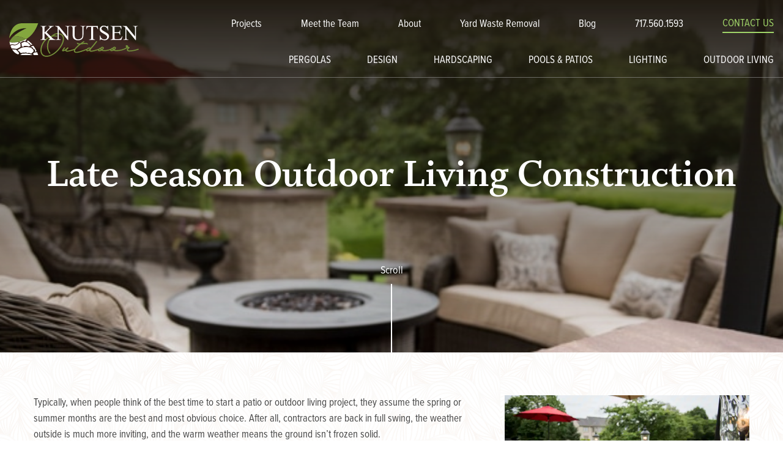

--- FILE ---
content_type: text/html; charset=UTF-8
request_url: https://www.knutsenoutdoor.com/2019/09/03/late-season-outdoor-living-construction/
body_size: 12846
content:
<!DOCTYPE html>
<html lang="en-US">
<head>	
<meta charset="UTF-8">
<meta name="viewport" content="width=device-width, initial-scale=1">
<meta name="google-site-verification" content="HM3jFtacsUrJocs0Sxyha2_3xgmCbOEfOjZCSdI-Tz0" />

<meta name="p:domain_verify" content="6ac036e93a7cc677b8f575b00c97e72d"/>

<link rel="profile" href="http://gmpg.org/xfn/11">
<link rel="pingback" href="https://www.knutsenoutdoor.com/xmlrpc.php">
<!--[if lt IE 9]>
<script src="https://www.knutsenoutdoor.com/wp-content/themes/KnutsonLandscaping/js/html5.js" type="text/javascript"></script>
<script src="//cdn.jsdelivr.net/respond/1.4.2/respond.min.js"></script>
<![endif]-->

<link rel="icon" type="image/png" sizes="32x32" href="/favicon-32x32.png">
<link rel="icon" type="image/png" sizes="96x96" href="/favicon-96x96.png">
<link rel="icon" type="image/png" sizes="16x16" href="/favicon-16x16.png">
<!-- Google Tag Manager -->
<script>(function(w,d,s,l,i){w[l]=w[l]||[];w[l].push({'gtm.start':
new Date().getTime(),event:'gtm.js'});var f=d.getElementsByTagName(s)[0],
j=d.createElement(s),dl=l!='dataLayer'?'&l='+l:'';j.async=true;j.src=
'https://www.googletagmanager.com/gtm.js?id='+i+dl;f.parentNode.insertBefore(j,f);
})(window,document,'script','dataLayer','GTM-PLHL9Q');</script>
<!-- End Google Tag Manager --><meta name='robots' content='index, follow, max-image-preview:large, max-snippet:-1, max-video-preview:-1' />

	<!-- This site is optimized with the Yoast SEO plugin v26.8 - https://yoast.com/product/yoast-seo-wordpress/ -->
	<title>Late Season Outdoor Living Construction - Knutsen Outdoor</title>
	<meta name="description" content="Learn about the benefits of patio construction in the fall and winter months here!" />
	<link rel="canonical" href="https://www.knutsenoutdoor.com/2019/09/03/late-season-outdoor-living-construction/" />
	<meta property="og:locale" content="en_US" />
	<meta property="og:type" content="article" />
	<meta property="og:title" content="Late Season Outdoor Living Construction - Knutsen Outdoor" />
	<meta property="og:description" content="Learn about the benefits of patio construction in the fall and winter months here!" />
	<meta property="og:url" content="https://www.knutsenoutdoor.com/2019/09/03/late-season-outdoor-living-construction/" />
	<meta property="og:site_name" content="Knutsen Outdoor" />
	<meta property="article:published_time" content="2019-09-03T16:52:08+00:00" />
	<meta property="og:image" content="https://www.knutsenoutdoor.com/wp-content/uploads/2019/09/late-season-hardscaping.jpg" />
	<meta property="og:image:width" content="720" />
	<meta property="og:image:height" content="260" />
	<meta property="og:image:type" content="image/jpeg" />
	<meta name="author" content="kelley" />
	<meta name="twitter:card" content="summary_large_image" />
	<meta name="twitter:label1" content="Written by" />
	<meta name="twitter:data1" content="kelley" />
	<meta name="twitter:label2" content="Est. reading time" />
	<meta name="twitter:data2" content="3 minutes" />
	<!-- / Yoast SEO plugin. -->


<link rel='dns-prefetch' href='//cdn.jsdelivr.net' />
<link rel='dns-prefetch' href='//cdnjs.cloudflare.com' />
<link rel='dns-prefetch' href='//secure.gravatar.com' />
<link rel='dns-prefetch' href='//stats.wp.com' />
<link rel='dns-prefetch' href='//use.typekit.net' />
<link rel='dns-prefetch' href='//v0.wordpress.com' />
<link rel="alternate" type="application/rss+xml" title="Knutsen Outdoor &raquo; Feed" href="https://www.knutsenoutdoor.com/feed/" />
<link rel="alternate" type="application/rss+xml" title="Knutsen Outdoor &raquo; Comments Feed" href="https://www.knutsenoutdoor.com/comments/feed/" />
<link rel="alternate" type="application/rss+xml" title="Knutsen Outdoor &raquo; Late Season Outdoor Living Construction Comments Feed" href="https://www.knutsenoutdoor.com/2019/09/03/late-season-outdoor-living-construction/feed/" />
<link rel="alternate" title="oEmbed (JSON)" type="application/json+oembed" href="https://www.knutsenoutdoor.com/wp-json/oembed/1.0/embed?url=https%3A%2F%2Fwww.knutsenoutdoor.com%2F2019%2F09%2F03%2Flate-season-outdoor-living-construction%2F" />
<link rel="alternate" title="oEmbed (XML)" type="text/xml+oembed" href="https://www.knutsenoutdoor.com/wp-json/oembed/1.0/embed?url=https%3A%2F%2Fwww.knutsenoutdoor.com%2F2019%2F09%2F03%2Flate-season-outdoor-living-construction%2F&#038;format=xml" />
<style id='wp-img-auto-sizes-contain-inline-css' type='text/css'>
img:is([sizes=auto i],[sizes^="auto," i]){contain-intrinsic-size:3000px 1500px}
/*# sourceURL=wp-img-auto-sizes-contain-inline-css */
</style>
<style id='wp-emoji-styles-inline-css' type='text/css'>

	img.wp-smiley, img.emoji {
		display: inline !important;
		border: none !important;
		box-shadow: none !important;
		height: 1em !important;
		width: 1em !important;
		margin: 0 0.07em !important;
		vertical-align: -0.1em !important;
		background: none !important;
		padding: 0 !important;
	}
/*# sourceURL=wp-emoji-styles-inline-css */
</style>
<style id='wp-block-library-inline-css' type='text/css'>
:root{--wp-block-synced-color:#7a00df;--wp-block-synced-color--rgb:122,0,223;--wp-bound-block-color:var(--wp-block-synced-color);--wp-editor-canvas-background:#ddd;--wp-admin-theme-color:#007cba;--wp-admin-theme-color--rgb:0,124,186;--wp-admin-theme-color-darker-10:#006ba1;--wp-admin-theme-color-darker-10--rgb:0,107,160.5;--wp-admin-theme-color-darker-20:#005a87;--wp-admin-theme-color-darker-20--rgb:0,90,135;--wp-admin-border-width-focus:2px}@media (min-resolution:192dpi){:root{--wp-admin-border-width-focus:1.5px}}.wp-element-button{cursor:pointer}:root .has-very-light-gray-background-color{background-color:#eee}:root .has-very-dark-gray-background-color{background-color:#313131}:root .has-very-light-gray-color{color:#eee}:root .has-very-dark-gray-color{color:#313131}:root .has-vivid-green-cyan-to-vivid-cyan-blue-gradient-background{background:linear-gradient(135deg,#00d084,#0693e3)}:root .has-purple-crush-gradient-background{background:linear-gradient(135deg,#34e2e4,#4721fb 50%,#ab1dfe)}:root .has-hazy-dawn-gradient-background{background:linear-gradient(135deg,#faaca8,#dad0ec)}:root .has-subdued-olive-gradient-background{background:linear-gradient(135deg,#fafae1,#67a671)}:root .has-atomic-cream-gradient-background{background:linear-gradient(135deg,#fdd79a,#004a59)}:root .has-nightshade-gradient-background{background:linear-gradient(135deg,#330968,#31cdcf)}:root .has-midnight-gradient-background{background:linear-gradient(135deg,#020381,#2874fc)}:root{--wp--preset--font-size--normal:16px;--wp--preset--font-size--huge:42px}.has-regular-font-size{font-size:1em}.has-larger-font-size{font-size:2.625em}.has-normal-font-size{font-size:var(--wp--preset--font-size--normal)}.has-huge-font-size{font-size:var(--wp--preset--font-size--huge)}.has-text-align-center{text-align:center}.has-text-align-left{text-align:left}.has-text-align-right{text-align:right}.has-fit-text{white-space:nowrap!important}#end-resizable-editor-section{display:none}.aligncenter{clear:both}.items-justified-left{justify-content:flex-start}.items-justified-center{justify-content:center}.items-justified-right{justify-content:flex-end}.items-justified-space-between{justify-content:space-between}.screen-reader-text{border:0;clip-path:inset(50%);height:1px;margin:-1px;overflow:hidden;padding:0;position:absolute;width:1px;word-wrap:normal!important}.screen-reader-text:focus{background-color:#ddd;clip-path:none;color:#444;display:block;font-size:1em;height:auto;left:5px;line-height:normal;padding:15px 23px 14px;text-decoration:none;top:5px;width:auto;z-index:100000}html :where(.has-border-color){border-style:solid}html :where([style*=border-top-color]){border-top-style:solid}html :where([style*=border-right-color]){border-right-style:solid}html :where([style*=border-bottom-color]){border-bottom-style:solid}html :where([style*=border-left-color]){border-left-style:solid}html :where([style*=border-width]){border-style:solid}html :where([style*=border-top-width]){border-top-style:solid}html :where([style*=border-right-width]){border-right-style:solid}html :where([style*=border-bottom-width]){border-bottom-style:solid}html :where([style*=border-left-width]){border-left-style:solid}html :where(img[class*=wp-image-]){height:auto;max-width:100%}:where(figure){margin:0 0 1em}html :where(.is-position-sticky){--wp-admin--admin-bar--position-offset:var(--wp-admin--admin-bar--height,0px)}@media screen and (max-width:600px){html :where(.is-position-sticky){--wp-admin--admin-bar--position-offset:0px}}

/*# sourceURL=wp-block-library-inline-css */
</style><style id='global-styles-inline-css' type='text/css'>
:root{--wp--preset--aspect-ratio--square: 1;--wp--preset--aspect-ratio--4-3: 4/3;--wp--preset--aspect-ratio--3-4: 3/4;--wp--preset--aspect-ratio--3-2: 3/2;--wp--preset--aspect-ratio--2-3: 2/3;--wp--preset--aspect-ratio--16-9: 16/9;--wp--preset--aspect-ratio--9-16: 9/16;--wp--preset--color--black: #444444;--wp--preset--color--cyan-bluish-gray: #abb8c3;--wp--preset--color--white: #fff;--wp--preset--color--pale-pink: #f78da7;--wp--preset--color--vivid-red: #cf2e2e;--wp--preset--color--luminous-vivid-orange: #ff6900;--wp--preset--color--luminous-vivid-amber: #fcb900;--wp--preset--color--light-green-cyan: #7bdcb5;--wp--preset--color--vivid-green-cyan: #00d084;--wp--preset--color--pale-cyan-blue: #8ed1fc;--wp--preset--color--vivid-cyan-blue: #0693e3;--wp--preset--color--vivid-purple: #9b51e0;--wp--preset--color--green: #6EAF27;--wp--preset--color--gray: #e3e3e3;--wp--preset--color--light-gray: #f5f5f5;--wp--preset--gradient--vivid-cyan-blue-to-vivid-purple: linear-gradient(135deg,rgb(6,147,227) 0%,rgb(155,81,224) 100%);--wp--preset--gradient--light-green-cyan-to-vivid-green-cyan: linear-gradient(135deg,rgb(122,220,180) 0%,rgb(0,208,130) 100%);--wp--preset--gradient--luminous-vivid-amber-to-luminous-vivid-orange: linear-gradient(135deg,rgb(252,185,0) 0%,rgb(255,105,0) 100%);--wp--preset--gradient--luminous-vivid-orange-to-vivid-red: linear-gradient(135deg,rgb(255,105,0) 0%,rgb(207,46,46) 100%);--wp--preset--gradient--very-light-gray-to-cyan-bluish-gray: linear-gradient(135deg,rgb(238,238,238) 0%,rgb(169,184,195) 100%);--wp--preset--gradient--cool-to-warm-spectrum: linear-gradient(135deg,rgb(74,234,220) 0%,rgb(151,120,209) 20%,rgb(207,42,186) 40%,rgb(238,44,130) 60%,rgb(251,105,98) 80%,rgb(254,248,76) 100%);--wp--preset--gradient--blush-light-purple: linear-gradient(135deg,rgb(255,206,236) 0%,rgb(152,150,240) 100%);--wp--preset--gradient--blush-bordeaux: linear-gradient(135deg,rgb(254,205,165) 0%,rgb(254,45,45) 50%,rgb(107,0,62) 100%);--wp--preset--gradient--luminous-dusk: linear-gradient(135deg,rgb(255,203,112) 0%,rgb(199,81,192) 50%,rgb(65,88,208) 100%);--wp--preset--gradient--pale-ocean: linear-gradient(135deg,rgb(255,245,203) 0%,rgb(182,227,212) 50%,rgb(51,167,181) 100%);--wp--preset--gradient--electric-grass: linear-gradient(135deg,rgb(202,248,128) 0%,rgb(113,206,126) 100%);--wp--preset--gradient--midnight: linear-gradient(135deg,rgb(2,3,129) 0%,rgb(40,116,252) 100%);--wp--preset--font-size--small: 15px;--wp--preset--font-size--medium: 16px;--wp--preset--font-size--large: 19px;--wp--preset--font-size--x-large: 42px;--wp--preset--font-size--xsmall: 14px;--wp--preset--font-size--regular: 17px;--wp--preset--font-size--xlarge: 21px;--wp--preset--font-size--xxlarge: 23px;--wp--preset--font-size--xxxlarge: 25px;--wp--preset--font-size--xxxxlarge: 30px;--wp--preset--spacing--20: 0.44rem;--wp--preset--spacing--30: 0.67rem;--wp--preset--spacing--40: 1rem;--wp--preset--spacing--50: 1.5rem;--wp--preset--spacing--60: 2.25rem;--wp--preset--spacing--70: 3.38rem;--wp--preset--spacing--80: 5.06rem;--wp--preset--shadow--natural: 6px 6px 9px rgba(0, 0, 0, 0.2);--wp--preset--shadow--deep: 12px 12px 50px rgba(0, 0, 0, 0.4);--wp--preset--shadow--sharp: 6px 6px 0px rgba(0, 0, 0, 0.2);--wp--preset--shadow--outlined: 6px 6px 0px -3px rgb(255, 255, 255), 6px 6px rgb(0, 0, 0);--wp--preset--shadow--crisp: 6px 6px 0px rgb(0, 0, 0);}:where(.is-layout-flex){gap: 0.5em;}:where(.is-layout-grid){gap: 0.5em;}body .is-layout-flex{display: flex;}.is-layout-flex{flex-wrap: wrap;align-items: center;}.is-layout-flex > :is(*, div){margin: 0;}body .is-layout-grid{display: grid;}.is-layout-grid > :is(*, div){margin: 0;}:where(.wp-block-columns.is-layout-flex){gap: 2em;}:where(.wp-block-columns.is-layout-grid){gap: 2em;}:where(.wp-block-post-template.is-layout-flex){gap: 1.25em;}:where(.wp-block-post-template.is-layout-grid){gap: 1.25em;}.has-black-color{color: var(--wp--preset--color--black) !important;}.has-cyan-bluish-gray-color{color: var(--wp--preset--color--cyan-bluish-gray) !important;}.has-white-color{color: var(--wp--preset--color--white) !important;}.has-pale-pink-color{color: var(--wp--preset--color--pale-pink) !important;}.has-vivid-red-color{color: var(--wp--preset--color--vivid-red) !important;}.has-luminous-vivid-orange-color{color: var(--wp--preset--color--luminous-vivid-orange) !important;}.has-luminous-vivid-amber-color{color: var(--wp--preset--color--luminous-vivid-amber) !important;}.has-light-green-cyan-color{color: var(--wp--preset--color--light-green-cyan) !important;}.has-vivid-green-cyan-color{color: var(--wp--preset--color--vivid-green-cyan) !important;}.has-pale-cyan-blue-color{color: var(--wp--preset--color--pale-cyan-blue) !important;}.has-vivid-cyan-blue-color{color: var(--wp--preset--color--vivid-cyan-blue) !important;}.has-vivid-purple-color{color: var(--wp--preset--color--vivid-purple) !important;}.has-black-background-color{background-color: var(--wp--preset--color--black) !important;}.has-cyan-bluish-gray-background-color{background-color: var(--wp--preset--color--cyan-bluish-gray) !important;}.has-white-background-color{background-color: var(--wp--preset--color--white) !important;}.has-pale-pink-background-color{background-color: var(--wp--preset--color--pale-pink) !important;}.has-vivid-red-background-color{background-color: var(--wp--preset--color--vivid-red) !important;}.has-luminous-vivid-orange-background-color{background-color: var(--wp--preset--color--luminous-vivid-orange) !important;}.has-luminous-vivid-amber-background-color{background-color: var(--wp--preset--color--luminous-vivid-amber) !important;}.has-light-green-cyan-background-color{background-color: var(--wp--preset--color--light-green-cyan) !important;}.has-vivid-green-cyan-background-color{background-color: var(--wp--preset--color--vivid-green-cyan) !important;}.has-pale-cyan-blue-background-color{background-color: var(--wp--preset--color--pale-cyan-blue) !important;}.has-vivid-cyan-blue-background-color{background-color: var(--wp--preset--color--vivid-cyan-blue) !important;}.has-vivid-purple-background-color{background-color: var(--wp--preset--color--vivid-purple) !important;}.has-black-border-color{border-color: var(--wp--preset--color--black) !important;}.has-cyan-bluish-gray-border-color{border-color: var(--wp--preset--color--cyan-bluish-gray) !important;}.has-white-border-color{border-color: var(--wp--preset--color--white) !important;}.has-pale-pink-border-color{border-color: var(--wp--preset--color--pale-pink) !important;}.has-vivid-red-border-color{border-color: var(--wp--preset--color--vivid-red) !important;}.has-luminous-vivid-orange-border-color{border-color: var(--wp--preset--color--luminous-vivid-orange) !important;}.has-luminous-vivid-amber-border-color{border-color: var(--wp--preset--color--luminous-vivid-amber) !important;}.has-light-green-cyan-border-color{border-color: var(--wp--preset--color--light-green-cyan) !important;}.has-vivid-green-cyan-border-color{border-color: var(--wp--preset--color--vivid-green-cyan) !important;}.has-pale-cyan-blue-border-color{border-color: var(--wp--preset--color--pale-cyan-blue) !important;}.has-vivid-cyan-blue-border-color{border-color: var(--wp--preset--color--vivid-cyan-blue) !important;}.has-vivid-purple-border-color{border-color: var(--wp--preset--color--vivid-purple) !important;}.has-vivid-cyan-blue-to-vivid-purple-gradient-background{background: var(--wp--preset--gradient--vivid-cyan-blue-to-vivid-purple) !important;}.has-light-green-cyan-to-vivid-green-cyan-gradient-background{background: var(--wp--preset--gradient--light-green-cyan-to-vivid-green-cyan) !important;}.has-luminous-vivid-amber-to-luminous-vivid-orange-gradient-background{background: var(--wp--preset--gradient--luminous-vivid-amber-to-luminous-vivid-orange) !important;}.has-luminous-vivid-orange-to-vivid-red-gradient-background{background: var(--wp--preset--gradient--luminous-vivid-orange-to-vivid-red) !important;}.has-very-light-gray-to-cyan-bluish-gray-gradient-background{background: var(--wp--preset--gradient--very-light-gray-to-cyan-bluish-gray) !important;}.has-cool-to-warm-spectrum-gradient-background{background: var(--wp--preset--gradient--cool-to-warm-spectrum) !important;}.has-blush-light-purple-gradient-background{background: var(--wp--preset--gradient--blush-light-purple) !important;}.has-blush-bordeaux-gradient-background{background: var(--wp--preset--gradient--blush-bordeaux) !important;}.has-luminous-dusk-gradient-background{background: var(--wp--preset--gradient--luminous-dusk) !important;}.has-pale-ocean-gradient-background{background: var(--wp--preset--gradient--pale-ocean) !important;}.has-electric-grass-gradient-background{background: var(--wp--preset--gradient--electric-grass) !important;}.has-midnight-gradient-background{background: var(--wp--preset--gradient--midnight) !important;}.has-small-font-size{font-size: var(--wp--preset--font-size--small) !important;}.has-medium-font-size{font-size: var(--wp--preset--font-size--medium) !important;}.has-large-font-size{font-size: var(--wp--preset--font-size--large) !important;}.has-x-large-font-size{font-size: var(--wp--preset--font-size--x-large) !important;}
/*# sourceURL=global-styles-inline-css */
</style>

<style id='classic-theme-styles-inline-css' type='text/css'>
/*! This file is auto-generated */
.wp-block-button__link{color:#fff;background-color:#32373c;border-radius:9999px;box-shadow:none;text-decoration:none;padding:calc(.667em + 2px) calc(1.333em + 2px);font-size:1.125em}.wp-block-file__button{background:#32373c;color:#fff;text-decoration:none}
/*# sourceURL=/wp-includes/css/classic-themes.min.css */
</style>
<link rel='stylesheet' id='menu-image-css' href='https://www.knutsenoutdoor.com/wp-content/plugins/menu-image/includes/css/menu-image.css?ver=3.13' type='text/css' media='all' />
<link rel='stylesheet' id='dashicons-css' href='https://www.knutsenoutdoor.com/wp-includes/css/dashicons.min.css?ver=6.9' type='text/css' media='all' />
<link rel='stylesheet' id='wonderplugin-slider-css-css' href='https://www.knutsenoutdoor.com/wp-content/plugins/wonderplugin-slider/engine/wonderpluginsliderengine.css?ver=14.5.1PRO' type='text/css' media='all' />
<link rel='stylesheet' id='amg_starter-bootstrap-style-css' href='https://www.knutsenoutdoor.com/wp-content/themes/KnutsonLandscaping/css/bootstrap.min.css?ver=6.9' type='text/css' media='all' />
<link rel='stylesheet' id='amg_starter-style-css' href='https://www.knutsenoutdoor.com/wp-content/themes/KnutsonLandscaping/style.css?ver=1769760642' type='text/css' media='' />
<link rel='stylesheet' id='fancybox-styles-css' href='//cdn.jsdelivr.net/npm/@fancyapps/ui/dist/fancybox.css?ver=3.0' type='text/css' media='' />
<link rel='stylesheet' id='adobe-fonts-css' href='https://use.typekit.net/xre3xkk.css' type='text/css' media='all' />
<link rel='stylesheet' id='slick-styles-css' href='//cdnjs.cloudflare.com/ajax/libs/slick-carousel/1.9.0/slick.min.css?ver=3.0' type='text/css' media='' />
<link rel='stylesheet' id='slick-theme-styles-css' href='//cdnjs.cloudflare.com/ajax/libs/slick-carousel/1.9.0/slick-theme.min.css?ver=3.0' type='text/css' media='' />
<link rel='stylesheet' id='mmenu-styles-css' href='//cdnjs.cloudflare.com/ajax/libs/jQuery.mmenu/7.0.3/jquery.mmenu.all.css?ver=3.0' type='text/css' media='' />
<link rel='stylesheet' id='ydop-stylesheet-css' href='https://www.knutsenoutdoor.com/wp-content/themes/KnutsonLandscaping/ydop/assets/stylesheets/ydop-global.css?ver=1.0.0' type='text/css' media='all' />
<link rel='stylesheet' id='ydop-header-footer-stylesheet-css' href='https://www.knutsenoutdoor.com/wp-content/themes/KnutsonLandscaping/ydop/assets/stylesheets/ydop-header-footer.css?ver=1.0.0' type='text/css' media='all' />
<link rel='stylesheet' id='my-admin-theme-css' href='https://www.knutsenoutdoor.com/wp-content/plugins/masterpiece-marketing/bar.css?ver=6.9' type='text/css' media='all' />
<link rel='stylesheet' id='shiftnav-css' href='https://www.knutsenoutdoor.com/wp-content/plugins/shiftnav-responsive-mobile-menu/assets/css/shiftnav.min.css?ver=1.8.2' type='text/css' media='all' />
<link rel='stylesheet' id='shiftnav-font-awesome-css' href='https://www.knutsenoutdoor.com/wp-content/plugins/shiftnav-responsive-mobile-menu/assets/css/fontawesome/css/font-awesome.min.css?ver=1.8.2' type='text/css' media='all' />
<link rel='stylesheet' id='amg-googleFonts-css' href='https://fonts.googleapis.com/css?family=Lato%3A400%2C900italic%2C900%2C700italic%2C300italic%2C400italic%2C700%2C300%2C100italic%2C100&#038;ver=6.9' type='text/css' media='all' />
<script type="text/javascript" src="https://www.knutsenoutdoor.com/wp-includes/js/jquery/jquery.min.js?ver=3.7.1" id="jquery-core-js"></script>
<script type="text/javascript" src="https://www.knutsenoutdoor.com/wp-includes/js/jquery/jquery-migrate.min.js?ver=3.4.1" id="jquery-migrate-js"></script>
<script type="text/javascript" src="https://www.knutsenoutdoor.com/wp-content/plugins/wonderplugin-slider/engine/wonderpluginsliderskins.js?ver=14.5.1PRO" id="wonderplugin-slider-skins-script-js"></script>
<script type="text/javascript" src="https://www.knutsenoutdoor.com/wp-content/plugins/wonderplugin-slider/engine/wonderpluginslider.js?ver=14.5.1PRO" id="wonderplugin-slider-script-js"></script>
<script type="text/javascript" src="https://www.knutsenoutdoor.com/wp-includes/js/jquery/ui/core.min.js?ver=1.13.3" id="jquery-ui-core-js"></script>
<script type="text/javascript" src="https://www.knutsenoutdoor.com/wp-includes/js/jquery/ui/mouse.min.js?ver=1.13.3" id="jquery-ui-mouse-js"></script>
<script type="text/javascript" src="https://www.knutsenoutdoor.com/wp-includes/js/jquery/ui/sortable.min.js?ver=1.13.3" id="jquery-ui-sortable-js"></script>
<script type="text/javascript" src="https://www.knutsenoutdoor.com/wp-includes/js/jquery/ui/resizable.min.js?ver=1.13.3" id="jquery-ui-resizable-js"></script>
<script type="text/javascript" src="https://www.knutsenoutdoor.com/wp-content/plugins/advanced-custom-fields-pro/assets/build/js/acf.min.js?ver=6.7.0.2" id="acf-js"></script>
<script type="text/javascript" src="https://www.knutsenoutdoor.com/wp-includes/js/dist/dom-ready.min.js?ver=f77871ff7694fffea381" id="wp-dom-ready-js"></script>
<script type="text/javascript" src="https://www.knutsenoutdoor.com/wp-includes/js/dist/hooks.min.js?ver=dd5603f07f9220ed27f1" id="wp-hooks-js"></script>
<script type="text/javascript" src="https://www.knutsenoutdoor.com/wp-includes/js/dist/i18n.min.js?ver=c26c3dc7bed366793375" id="wp-i18n-js"></script>
<script type="text/javascript" id="wp-i18n-js-after">
/* <![CDATA[ */
wp.i18n.setLocaleData( { 'text direction\u0004ltr': [ 'ltr' ] } );
//# sourceURL=wp-i18n-js-after
/* ]]> */
</script>
<script type="text/javascript" src="https://www.knutsenoutdoor.com/wp-includes/js/dist/a11y.min.js?ver=cb460b4676c94bd228ed" id="wp-a11y-js"></script>
<script type="text/javascript" src="https://www.knutsenoutdoor.com/wp-content/plugins/advanced-custom-fields-pro/assets/build/js/acf-input.min.js?ver=6.7.0.2" id="acf-input-js"></script>
<link rel="https://api.w.org/" href="https://www.knutsenoutdoor.com/wp-json/" /><link rel="alternate" title="JSON" type="application/json" href="https://www.knutsenoutdoor.com/wp-json/wp/v2/posts/1605" /><link rel="EditURI" type="application/rsd+xml" title="RSD" href="https://www.knutsenoutdoor.com/xmlrpc.php?rsd" />
<meta name="generator" content="WordPress 6.9" />
<link rel='shortlink' href='https://wp.me/p8g6Pb-pT' />

		<!-- ShiftNav CSS
	================================================================ -->
		<style type="text/css" id="shiftnav-dynamic-css">
			
/** ShiftNav Custom Tweaks (General Settings) **/
a.shiftnav-target {
  color: #FFF;
text-transform: uppercase;
}

.shiftnav-inner {
  background-color: #86a83f;
}

.shiftnav ul.shiftnav-menu ul.sub-menu.sub-menu-1 {
  margin-left: 20px;
}

.shiftnav ul.shiftnav-menu li.menu-item>.shiftnav-target {

    line-height: 200%;
}

.shiftnav-wrap {
    overflow: visible;
}



.shiftnav:after {
    content: ' ';
    display: block;
    position: absolute;
    right: -15px;
    top: 0;
    height: 100%;
    width: 15px;
    background: 0 0;
     -webkit-box-shadow: none;
    -moz-box-shadow: none;
    -ms-box-shadow: none;
    -o-box-shadow: none;
    box-shadow: none;
}

.shiftnav ul.shiftnav-menu, .shiftnav ul.shiftnav-menu ul.sub-menu {
    list-style: none;
    margin:15px 0px 15px 20px;
    padding: 0;
}


.shiftnav ul.shiftnav-menu li.menu-item a {
    background: none;
    list-style-type: none;

    color: #FFF;
}

.shiftnav ul.shiftnav-menu li.menu-item {
    position: relative;
    margin: 0;
      padding: 15px 0px;
    background: none;
    list-style-type: none;
border-bottom: 1px solid #6c8635;
    text-transform: uppercase;
    font-size: 24px;
    font-weight: 300;
}
/* Status: Loaded from Transient */
		</style>
		<!-- end ShiftNav CSS -->

		<style>img#wpstats{display:none}</style>
		<style type="text/css">.recentcomments a{display:inline !important;padding:0 !important;margin:0 !important;}</style><script src="/wp-content/mu-plugins/captaincore-analytics.js" data-site="KLSQYJKF" defer></script>

<!-- Bugherd -->
<!-- <script type="text/javascript" src="https://www.bugherd.com/sidebarv2.js?apikey=fhinbn6rarsua0jbr4qvla" async="true"></script> -->

</head>

<body class="wp-singular post-template-default single single-post postid-1605 single-format-standard wp-theme-KnutsonLandscaping metaslider-plugin">
<!-- Google Tag Manager (noscript) -->
<noscript><iframe src="https://www.googletagmanager.com/ns.html?id=GTM-PLHL9Q"
height="0" width="0" style="display:none;visibility:hidden"></iframe></noscript>
<!-- End Google Tag Manager (noscript) -->
<div id="page" class="hfeed site">

  <header class="new-header">
    <div class="new-container">
      <div class="new-header__flex">
        <div class="new-header__left">
          <a href="/">
            <img src="/wp-content/themes/KnutsonLandscaping/ydop/assets/images/logos/logo-header.svg" alt="Knutsen Logo">
          </a>
        </div>  
        <div class="new-header__right">
          <div class="new-header__desktop">

          <div class="new-header__top">
              <div class="menu-new-top-menu-container"><ul id="menu-new-top-menu" class="menu"><li id="menu-item-1924" class="menu-item menu-item-type-post_type menu-item-object-page menu-item-1924"><a href="https://www.knutsenoutdoor.com/gallery/">Projects</a></li>
<li id="menu-item-4102" class="menu-item menu-item-type-post_type menu-item-object-page menu-item-4102"><a href="https://www.knutsenoutdoor.com/meet-the-team/">Meet the Team</a></li>
<li id="menu-item-1923" class="menu-item menu-item-type-post_type menu-item-object-page menu-item-1923"><a href="https://www.knutsenoutdoor.com/about-us/">About</a></li>
<li id="menu-item-1925" class="menu-item menu-item-type-post_type menu-item-object-page menu-item-1925"><a href="https://www.knutsenoutdoor.com/yard-waste-removal/">Yard Waste Removal</a></li>
<li id="menu-item-1926" class="menu-item menu-item-type-custom menu-item-object-custom menu-item-1926"><a href="/blog/">Blog</a></li>
<li id="menu-item-1927" class="hide-on-mobile menu-item menu-item-type-custom menu-item-object-custom menu-item-1927"><a href="tel:717.560.1593">717.560.1593</a></li>
<li id="menu-item-1928" class="underline-link menu-item menu-item-type-custom menu-item-object-custom menu-item-1928"><a href="/contact/">Contact Us</a></li>
</ul></div>            </div>          
            <div class="new-header__bottom">
              <nav id="my-menu" class="main__nav"><ul id="menu-new-main-menu" class="menu"><li id="menu-item-3933" class="menu-item menu-item-type-post_type menu-item-object-page menu-item-3933"><a href="https://www.knutsenoutdoor.com/outdoor-louvered-pergolas/">Pergolas</a></li>
<li id="menu-item-4017" class="menu-item menu-item-type-post_type menu-item-object-page menu-item-4017"><a href="https://www.knutsenoutdoor.com/3drendering/">Design</a></li>
<li id="menu-item-1919" class="menu-item menu-item-type-post_type menu-item-object-page menu-item-1919"><a href="https://www.knutsenoutdoor.com/services/hardscaping/">Hardscaping</a></li>
<li id="menu-item-2025" class="menu-item menu-item-type-post_type menu-item-object-page menu-item-2025"><a href="https://www.knutsenoutdoor.com/services/pools-and-patios/">Pools &#038; Patios</a></li>
<li id="menu-item-1921" class="menu-item menu-item-type-post_type menu-item-object-page menu-item-1921"><a href="https://www.knutsenoutdoor.com/services/lighting/">Lighting</a></li>
<li id="menu-item-2470" class="menu-item menu-item-type-post_type menu-item-object-page menu-item-2470"><a href="https://www.knutsenoutdoor.com/services/outdoor-entertaining/">Outdoor Living</a></li>
</ul></nav>            </div>
          </div>
          <div class="new-header__mobile">
            <div class="new-header__mobile-phone">
              <a href="tel:717.560.1593">
                <svg width="20" height="31" xmlns="http://www.w3.org/2000/svg" xmlns:xlink="http://www.w3.org/1999/xlink"><defs><path d="M23.166 2.99h-12.01c-.863 0-1.566.703-1.566 1.567v1.567h15.143V4.557c0-.864-.703-1.567-1.567-1.567zM9.59 25.338h15.143V7.794H9.59v17.544zm0 1.67v1.567c0 .864.703 1.567 1.567 1.567h12.009c.864 0 1.567-.703 1.567-1.567v-1.567H9.59zM26.403 4.557v24.018a3.24 3.24 0 0 1-3.237 3.237h-12.01a3.24 3.24 0 0 1-3.236-3.237V4.557a3.24 3.24 0 0 1 3.237-3.237h12.009a3.24 3.24 0 0 1 3.237 3.237zM17.16 29.41a.836.836 0 0 0 0-1.67.836.836 0 0 0 0 1.67zm2.036-24.853c0 .46-.374.835-.835.835h-2.401a.836.836 0 0 1 0-1.67h2.401c.46 0 .835.374.835.835z" id="a"></path></defs><g transform="translate(-7 -1)" fill="none" fill-rule="evenodd"><mask id="b" fill="#fff"><use xlink:href="#a"></use></mask><use fill="#fff" xlink:href="#a"></use><g mask="url(#b)" fill="#fff"><path d="M0 0h33v33H0z"></path></g></g></svg>
                <label>Call</label>
              </a>  
            </div>
            <div class="new-header__mobile-menu">
              <button class="hamburger">
                <span></span>
                <span></span>
                <span></span>
              </button>
              <label>Menu</label>
            </div>
          </div>
        </div>
      </div>
    </div>
  </header>


<div id="content" class="site-content">

    <section class="hero bg" style="background-image: url('https://www.knutsenoutdoor.com/wp-content/uploads/2019/09/late-season-hardscaping.jpg');">
        <div class="new-container">
            <h1>Late Season Outdoor Living Construction</h1>
        </div>
        <div class="hero__scroll">
            <p>Scroll</p>
            <span></span>
        </div>
    </section>


    <section class="ydop-internal-makeover">

        <div class="container-fluid page-container">
        	<div class="row">
          
            	<div class="col-md-12">
                	
                    <div class="container services-content-container">
                        <div class="row">
                      
                            <div class="col-md-12">
                	<div class="breadcrumb-wrap">
						                	</div>
                    
                     

					            
                        <article id="post-1605" class="post-1605 post type-post status-publish format-standard has-post-thumbnail hentry category-featured">
							<p><picture fetchpriority="high" decoding="async" class="alignright wp-image-1607">
<source type="image/webp" srcset="https://www.knutsenoutdoor.com/wp-content/uploads/2019/09/late-season-hardscaping2-300x200.jpg.webp 300w, https://www.knutsenoutdoor.com/wp-content/uploads/2019/09/late-season-hardscaping2-24x16.jpg.webp 24w, https://www.knutsenoutdoor.com/wp-content/uploads/2019/09/late-season-hardscaping2-36x24.jpg.webp 36w, https://www.knutsenoutdoor.com/wp-content/uploads/2019/09/late-season-hardscaping2-48x32.jpg.webp 48w, https://www.knutsenoutdoor.com/wp-content/uploads/2019/09/late-season-hardscaping2.jpg.webp 720w" sizes="(max-width: 400px) 100vw, 400px"/>
<img fetchpriority="high" decoding="async" src="https://www.knutsenoutdoor.com/wp-content/uploads/2019/09/late-season-hardscaping2-300x200.jpg" alt="" width="400" height="267" srcset="https://www.knutsenoutdoor.com/wp-content/uploads/2019/09/late-season-hardscaping2-300x200.jpg 300w, https://www.knutsenoutdoor.com/wp-content/uploads/2019/09/late-season-hardscaping2-24x16.jpg 24w, https://www.knutsenoutdoor.com/wp-content/uploads/2019/09/late-season-hardscaping2-36x24.jpg 36w, https://www.knutsenoutdoor.com/wp-content/uploads/2019/09/late-season-hardscaping2-48x32.jpg 48w, https://www.knutsenoutdoor.com/wp-content/uploads/2019/09/late-season-hardscaping2.jpg 720w" sizes="(max-width: 400px) 100vw, 400px"/>
</picture>
Typically, when people think of the best time to start a patio or outdoor living project, they assume the spring or summer months are the best and most obvious choice. After all, contractors are back in full swing, the weather outside is much more inviting, and the warm weather means the ground isn’t frozen solid.</p>
<p>Contrary to this popular opinion, there are some good reasons to plan and install a patio in the fall and winter months. The weather can be cold, but the advantages of constructing a patio in the frigid months far outweigh the disadvantages. Let’s take a closer look at the benefits of a fall/ winter worksite can have for every homeowner:</p>
<p><strong>PLAN EARLY, AND BE READY FOR SPRING</strong></p>
<p>At the first sign of spring, we all look for an excuse to get outside and put an end to our winter-induced cabin fever. What better time to break in a brand new patio area? Add a fire pit into the works and stay warm even on the crisp cool nights. Wintertime construction opens the door for early spring use of the hardscaping. It also keeps things moving in terms of finishing the landscaping around the patio. When the hardscaping can be done in the winter, and the landscaping in the spring, the backyard can be looking sharp and fresh by the time cookout season hits in summer!</p>
<p><strong>FALL/WINTER SAVINGS</strong></p>
<p>Everyone loves a deal. If there’s a way to invest in the property value of your home, and spend less, that’s a win for everyone. Every spring, the cost of hardscaping materials typically go up anywhere from 5-10%. However, when the planning for a project begins in the fall and the construction starts before the end of the year, the price of materials hasn’t gone up yet. These savings can be lost with even just a few months of delay.</p>
<p><strong>PREVENT DAMAGE TO LAWN AND LANDSCAPE</strong></p>
<p>While the hard ground may seem like something that would prevent hardscaping from happening during the winter, it actually makes the job quite a bit easier. Grass and plants grow dormant in the winter to survive the cold weather, making them less prone to being damaged by equipment and foot traffic. Likewise, as the ground hardens, divets and ruts become less frequent, also minimizing the amount of touchup needed at the end of the project (leading to lower labor costs too). This becomes even more important if a patio or hardscape project is going in around a lot of existing landscaping.</p>
<p><strong>SCHEDULING MADE EASY</strong></p>
<p>Because the busy season for most landscaping companies come during the spring, summer, and fall, a new project can sometimes be at the mercy of the jobs in the queue before it. If one job goes longer than expected, all the jobs afterward get pushed back. But as winter hits and things slow down, the job list shortens. Scheduling becomes easier because contractors and subcontractors are more available, and timelines are quicker than normal.</p>
						</article><!-- #post-## -->
            
                    <div class="navigation-container">
            		
	<nav class="navigation post-navigation" aria-label="Posts">
		<h2 class="screen-reader-text">Post navigation</h2>
		<div class="nav-links"><div class="nav-previous"><a href="https://www.knutsenoutdoor.com/2019/08/28/dont-forget-to-maintain-your-hardscape/" rel="prev">« Previous Post</a></div><div class="nav-next"><a href="https://www.knutsenoutdoor.com/2019/10/07/trees-for-fall-and-winter-planting/" rel="next">Next Post »</a></div></div>
	</nav>					</div>
                                
        
                			</div>
                		</div>
                	</div>
                </div>
            </div>
        </div> <!-- .container -->

    </section>

	

</div><!-- #content -->


    <footer class="new-footer">
        <div class="new-container">
            <div class="new-footer__row flex-row new-footer__main">
                <div class="new-footer__col new-footer__col-contact">
                    <a href="/">
                        <img src="/wp-content/themes/KnutsonLandscaping/ydop/assets/images/logos/logo-footer.svg" alt="Knutsen Logo">
                    </a>
                    <ul>
                        <li class="new-footer__address">
                            <a href="https://www.google.com/maps/place/Knutsen+Landscaping/@39.950382,-76.3020827,17z/data=!3m1!4b1!4m5!3m4!1s0x89c63032340ef913:0xfacbf653005dedc7!8m2!3d39.950382!4d-76.299894" target="_blank">
                                29 Indian Hill Rd. <br />
Conestoga, PA 17516                            </a>
                        </li>
                        <li>
                            <a href="tel:717.560.1593">Phone: <strong>717.560.1593</strong></a>
                        </li>
                                                <li class="contractor-num">
                            <em>PA Contractor #PA026976</em>
                        </li>
                    </ul>
                </div>
                <div class="new-footer__col">
                    <p class="new-footer__col-header">Our Services</p>
                    <ul>
                        <li>
                            <a href="/services/landscape-design/">Landscape Design</a>
                        </li>
                        <li>
                            <a href="/services/hardscaping/">Walls & Hardscaping</a>
                        </li>
                        <li>
                            <a href="/services/pools-and-patios/">Pools & Patio</a>
                        </li>
                        <li>
                            <a href="/services/lighting/">Landscape Lighting</a>
                        </li>
                        <li>
                            <a href="/services/outdoor-entertaining/">Outdoor Living</a>
                        </li>
                    </ul>
                </div>
                <div class="new-footer__col">
                    <p class="new-footer__col-header">Our Work</p>
                    <ul>
                        <li>
                            <a href="/gallery/">Projects</a>
                        </li>
                        <li>
                            <a href="/3drenderings/">3D Renderings</a>
                        </li>
                        <li class="outbound">
                            <a href="/yard-waste-removal/">Yard Waste Removal
                                <svg width="14px" height="14px" viewBox="0 0 14 14" version="1.1" xmlns="http://www.w3.org/2000/svg" xmlns:xlink="http://www.w3.org/1999/xlink">
                                    <title>icon-external-link</title>
                                    <g id="Symbols" stroke="none" stroke-width="1" fill="none" fill-rule="evenodd">
                                        <g id="Section-/-Footer-/-Mar-2022-Suggested" transform="translate(-1169.000000, -304.000000)" fill="#1D170F" fill-rule="nonzero">
                                            <g id="Group-5" transform="translate(637.000000, 124.000000)">
                                                <g id="Group-4" transform="translate(271.000000, 0.000000)">
                                                    <g id="Group-3" transform="translate(0.000000, 169.000000)">
                                                        <path d="M266.917982,11.0014484 C267.422975,11.0014484 267.834308,11.4127814 267.834308,11.9177748 C267.834308,12.4237337 267.422975,12.8350668 266.917982,12.8350668 L266.917982,12.8350668 L262.834584,12.8350668 L262.834584,23.1647401 L273.164257,23.1647401 L273.164257,19.0813424 C273.164257,18.5753835 273.57559,18.1640504 274.080584,18.1640504 C274.586543,18.1640504 274.997876,18.5753835 274.997876,19.0813424 L274.997876,19.0813424 L274.997876,24.0810665 C274.997876,24.5879911 274.586543,24.9993241 274.080584,24.9993241 L274.080584,24.9993241 L261.917292,24.9993241 C261.411333,24.9993241 261,24.5879911 261,24.0810665 L261,24.0810665 L261,11.9177748 C261,11.4127814 261.411333,11.0014484 261.917292,11.0014484 L261.917292,11.0014484 Z M273.965874,11 C274.228509,11.0028967 274.297065,11.0173803 274.430313,11.0724178 C274.65336,11.164147 274.834887,11.3447087 274.927582,11.5677555 L274.927582,11.5677555 L274.956549,11.6440355 C274.992275,11.7473516 274.999034,11.8477709 275,12.0785423 L275,12.0785423 L274.998069,15.2958232 C274.998069,15.8027477 274.586736,16.2140808 274.080777,16.2140808 C273.574818,16.2140808 273.16445,15.8027477 273.16445,15.2967888 L273.16445,15.2967888 L273.16445,14.1332763 L268.648477,18.6473185 C268.47564,18.825949 268.237144,18.9254028 267.991889,18.9254028 C267.914644,18.9254028 267.835467,18.9147815 267.759187,18.8945045 C267.438617,18.8114655 267.187569,18.5604171 267.10453,18.2398477 C267.020525,17.9192783 267.116117,17.5774663 267.353647,17.3476606 L267.353647,17.3476606 L271.866724,12.8355495 L270.702246,12.8355495 C270.195321,12.8355495 269.784954,12.4242165 269.784954,11.9182576 C269.784954,11.4122986 270.195321,11.0009656 270.702246,11.0009656 C270.975116,11.0021243 271.225739,11.0032829 271.45641,11.0040245 L272.278057,11.0048279 Z" id="icon-external-link"></path>
                                                    </g>
                                                </g>
                                            </g>
                                        </g>
                                    </g>
                                </svg>
                            </a>
                        </li>
                    </ul>
                </div>
                <div class="new-footer__col">
                    <ul>
                        <li>
                            <a href="/about-us/">About Us</a>
                        </li>
                        <li>
                            <a href="/meet-the-team/">Meet the Team</a>
                        </li>
                        <li>
                            <a href="/about-us/service-area">Service Area</a>
                        </li>
                        <li>
                            <a href="/testimonials/">Testimonials</a>
                        </li>
                        <li>
                            <a href="/blog/">Blog</a>
                        </li>
                    </ul>
                </div>
                <div class="new-footer__col">
                    <ul>
                        <li>
                            <a href="/financing/">Financing</a>
                        </li>
                         <li>
                            <a href="/faq/">FAQ</a>
                        </li>
                        <li>
                            <a href="/contact/">Contact Us</a>
                        </li>
                    </ul>
                </div>
            </div>
            <div class="new-footer__bottom flex-row">
                <div class="new-footer__copyright">
                    <p>2026 Knutsen Landscaping, Inc   |   <a href="/privacy-policy/">Privacy Policy</a></p>
                </div>
                <div class="new-footer__reviews">
                    <label>5.0</label>
                    <img src="/wp-content/themes/KnutsonLandscaping/ydop/assets/images/logos/five-stars.svg" alt="5 stars that are showing Knutsen's ratings">
                    <a href="/testimonials/">View Reviews</a>
                </div>
                <div class="new-footer__socials">
                    <ul>
                        <li>
                            <a aria-label="Visit our Facebook Page" href="https://www.facebook.com/knutsenoutdoor/" target="_blank">
                                <i class="icon-social-facebook"></i>
                            </a>
                        </li>
    <!--                     <li>
                            <a href="/" target="_blank">
                                <i class="icon-social-instagram"></i>
                            </a>
                        </li>
                        <li>
                            <a href="/" target="_blank">
                                <i class="icon-social-linkedin"></i>
                            </a>
                        </li> -->
                        <li>
                            <a aria-label="Visit our Twitter Page" href="https://twitter.com/knutsenlandscap/" target="_blank">
                                <i class="icon-social-twitter"></i>
                            </a>
                        </li>
    <!--                     <li>
                            <a href="/" target="_blank">
                                <i class="icon-social-youtube"></i>
                            </a>
                        </li>
                       <li>
                            <a href="/" target="_blank">
                                <i class="icon-social-pinterest"></i>
                            </a>
                        </li> -->
                        <li>
                            <a aria-label="Visit our Houzz Page" href="https://www.houzz.com/pro/knutsenaj/knutsen-landscaping" target="_blank">
                                <i class="icon-social-houzz"></i>
                            </a>
                        </li>
                    </ul>
                </div>
            </div>
        </div>
    </footer>



</div><!-- #page -->

<script type="speculationrules">
{"prefetch":[{"source":"document","where":{"and":[{"href_matches":"/*"},{"not":{"href_matches":["/wp-*.php","/wp-admin/*","/wp-content/uploads/*","/wp-content/*","/wp-content/plugins/*","/wp-content/themes/KnutsonLandscaping/*","/*\\?(.+)"]}},{"not":{"selector_matches":"a[rel~=\"nofollow\"]"}},{"not":{"selector_matches":".no-prefetch, .no-prefetch a"}}]},"eagerness":"conservative"}]}
</script>
<script>window.WonderSliderOptions = {jsfolder:"https://www.knutsenoutdoor.com/wp-content/plugins/wonderplugin-slider/engine/"};</script>


	<!-- ShiftNav #shiftnav-main -->
	<div class="shiftnav shiftnav-nojs shiftnav-shiftnav-main shiftnav-right-edge shiftnav-skin-none shiftnav-transition-standard" id="shiftnav-main" data-shiftnav-id="shiftnav-main">
		<div class="shiftnav-inner">

			
			<nav class="shiftnav-nav"><ul id="menu-main-menu" class="shiftnav-menu shiftnav-targets-default shiftnav-targets-text-default shiftnav-targets-icon-default"><li class="menu-item"><form method="get" id="mobilesearchform" class="searchform searchform--mobile" action="https://www.knutsenoutdoor.com/"><label class="sr-only" for="s">Search</label><input type="text" class="field" name="s" id="s" placeholder="Search" /><button type="submit" class="submit" name="submit" id="mobilesearchsubmit"><span class="sr-only">Submit</span><span class="glyphicon glyphicon-search" aria-hidden="true"></span></button></form></li><li id="menu-item-1543" class="menu-item menu-item-type-post_type menu-item-object-page menu-item-1543 shiftnav-depth-0"><a class="shiftnav-target"  href="https://www.knutsenoutdoor.com/services/">Services</a></li><li id="menu-item-832" class="menu-item menu-item-type-post_type menu-item-object-page menu-item-832 shiftnav-depth-0"><a class="shiftnav-target"  href="https://www.knutsenoutdoor.com/?page_id=822">3D Renderings</a></li><li id="menu-item-26" class="menu-item menu-item-type-post_type menu-item-object-page menu-item-26 shiftnav-depth-0"><a class="shiftnav-target"  href="https://www.knutsenoutdoor.com/gallery/">Gallery</a></li><li id="menu-item-31" class="menu-item menu-item-type-post_type menu-item-object-page menu-item-31 shiftnav-depth-0"><a class="shiftnav-target"  href="https://www.knutsenoutdoor.com/yard-waste-removal/">Yard Waste Removal</a></li><li id="menu-item-623" class="menu-item menu-item-type-post_type menu-item-object-page current_page_parent menu-item-623 shiftnav-depth-0"><a class="shiftnav-target"  href="https://www.knutsenoutdoor.com/blog/">Blog</a></li><li id="menu-item-1102" class="menu-item menu-item-type-custom menu-item-object-custom menu-item-1102 shiftnav-depth-0"><a class="shiftnav-target"  href="tel:17175601593">P: (717) 560-1593</a></li></ul></nav>
			<button class="shiftnav-sr-close shiftnav-sr-only shiftnav-sr-only-focusable">
				&times; Close Panel			</button>

		</div><!-- /.shiftnav-inner -->
	</div><!-- /.shiftnav #shiftnav-main -->


	<script type="text/javascript" id="wtm-gf-spam-filters-js-js-extra">
/* <![CDATA[ */
var php_vars = [{"keyword_to_block":"seo"},{"keyword_to_block":"SEO"},{"keyword_to_block":"url"},{"keyword_to_block":"href"},{"keyword_to_block":"\u0434"},{"keyword_to_block":"WHATSAPP"},{"keyword_to_block":"whatsapp"},{"keyword_to_block":"rank"},{"keyword_to_block":"wiki"},{"keyword_to_block":"http:"},{"keyword_to_block":"https:"}];
//# sourceURL=wtm-gf-spam-filters-js-js-extra
/* ]]> */
</script>
<script type="text/javascript" src="https://www.knutsenoutdoor.com/wp-content/plugins/wtm-gf-spam-filters/js/wtm-gf-spam-filters.js?ver=6.9" id="wtm-gf-spam-filters-js-js"></script>
<script type="text/javascript" src="//cdn.jsdelivr.net/npm/@fancyapps/ui@4.0/dist/fancybox.umd.js?ver=3.0" id="fancybox-js-js"></script>
<script type="text/javascript" src="https://www.knutsenoutdoor.com/wp-content/themes/KnutsonLandscaping/js/navigation.js?ver=20120206" id="amg_starter-navigation-js"></script>
<script type="text/javascript" src="https://www.knutsenoutdoor.com/wp-content/themes/KnutsonLandscaping/js/skip-link-focus-fix.js?ver=20130115" id="amg_starter-skip-link-focus-fix-js"></script>
<script type="text/javascript" src="https://www.knutsenoutdoor.com/wp-content/themes/KnutsonLandscaping/js/bootstrap.min.js?ver=6.9" id="amg_starter-bootstrap-js-js"></script>
<script type="text/javascript" src="https://www.knutsenoutdoor.com/wp-content/themes/KnutsonLandscaping/js/image-layouts.js?ver=6.9" id="amg_starter-img-layouts-js-js"></script>
<script type="text/javascript" src="//cdnjs.cloudflare.com/ajax/libs/slick-carousel/1.9.0/slick.min.js?ver=3.0" id="slick-js-js"></script>
<script type="text/javascript" src="//cdnjs.cloudflare.com/ajax/libs/jQuery.mmenu/7.0.3/jquery.mmenu.all.js?ver=3.0" id="mmenu-js-js"></script>
<script type="text/javascript" src="https://www.knutsenoutdoor.com/wp-content/themes/KnutsonLandscaping/ydop/assets/scripts/ydop.js?ver=6.9" id="theme-functions-js"></script>
<script type="text/javascript" id="shiftnav-js-extra">
/* <![CDATA[ */
var shiftnav_data = {"shift_body":"on","shift_body_wrapper":"","lock_body":"on","lock_body_x":"off","open_current":"off","collapse_accordions":"off","scroll_panel":"on","breakpoint":"","v":"1.8.2","pro":"0","touch_off_close":"on","scroll_offset":"100","disable_transforms":"off","close_on_target_click":"off","scroll_top_boundary":"50","scroll_tolerance":"10","process_uber_segments":"on"};
//# sourceURL=shiftnav-js-extra
/* ]]> */
</script>
<script type="text/javascript" src="https://www.knutsenoutdoor.com/wp-content/plugins/shiftnav-responsive-mobile-menu/assets/js/shiftnav.min.js?ver=1.8.2" id="shiftnav-js"></script>
<script type="text/javascript" id="jetpack-stats-js-before">
/* <![CDATA[ */
_stq = window._stq || [];
_stq.push([ "view", {"v":"ext","blog":"122050173","post":"1605","tz":"0","srv":"www.knutsenoutdoor.com","j":"1:15.4"} ]);
_stq.push([ "clickTrackerInit", "122050173", "1605" ]);
//# sourceURL=jetpack-stats-js-before
/* ]]> */
</script>
<script type="text/javascript" src="https://stats.wp.com/e-202605.js" id="jetpack-stats-js" defer="defer" data-wp-strategy="defer"></script>
<script id="wp-emoji-settings" type="application/json">
{"baseUrl":"https://s.w.org/images/core/emoji/17.0.2/72x72/","ext":".png","svgUrl":"https://s.w.org/images/core/emoji/17.0.2/svg/","svgExt":".svg","source":{"concatemoji":"https://www.knutsenoutdoor.com/wp-includes/js/wp-emoji-release.min.js?ver=6.9"}}
</script>
<script type="module">
/* <![CDATA[ */
/*! This file is auto-generated */
const a=JSON.parse(document.getElementById("wp-emoji-settings").textContent),o=(window._wpemojiSettings=a,"wpEmojiSettingsSupports"),s=["flag","emoji"];function i(e){try{var t={supportTests:e,timestamp:(new Date).valueOf()};sessionStorage.setItem(o,JSON.stringify(t))}catch(e){}}function c(e,t,n){e.clearRect(0,0,e.canvas.width,e.canvas.height),e.fillText(t,0,0);t=new Uint32Array(e.getImageData(0,0,e.canvas.width,e.canvas.height).data);e.clearRect(0,0,e.canvas.width,e.canvas.height),e.fillText(n,0,0);const a=new Uint32Array(e.getImageData(0,0,e.canvas.width,e.canvas.height).data);return t.every((e,t)=>e===a[t])}function p(e,t){e.clearRect(0,0,e.canvas.width,e.canvas.height),e.fillText(t,0,0);var n=e.getImageData(16,16,1,1);for(let e=0;e<n.data.length;e++)if(0!==n.data[e])return!1;return!0}function u(e,t,n,a){switch(t){case"flag":return n(e,"\ud83c\udff3\ufe0f\u200d\u26a7\ufe0f","\ud83c\udff3\ufe0f\u200b\u26a7\ufe0f")?!1:!n(e,"\ud83c\udde8\ud83c\uddf6","\ud83c\udde8\u200b\ud83c\uddf6")&&!n(e,"\ud83c\udff4\udb40\udc67\udb40\udc62\udb40\udc65\udb40\udc6e\udb40\udc67\udb40\udc7f","\ud83c\udff4\u200b\udb40\udc67\u200b\udb40\udc62\u200b\udb40\udc65\u200b\udb40\udc6e\u200b\udb40\udc67\u200b\udb40\udc7f");case"emoji":return!a(e,"\ud83e\u1fac8")}return!1}function f(e,t,n,a){let r;const o=(r="undefined"!=typeof WorkerGlobalScope&&self instanceof WorkerGlobalScope?new OffscreenCanvas(300,150):document.createElement("canvas")).getContext("2d",{willReadFrequently:!0}),s=(o.textBaseline="top",o.font="600 32px Arial",{});return e.forEach(e=>{s[e]=t(o,e,n,a)}),s}function r(e){var t=document.createElement("script");t.src=e,t.defer=!0,document.head.appendChild(t)}a.supports={everything:!0,everythingExceptFlag:!0},new Promise(t=>{let n=function(){try{var e=JSON.parse(sessionStorage.getItem(o));if("object"==typeof e&&"number"==typeof e.timestamp&&(new Date).valueOf()<e.timestamp+604800&&"object"==typeof e.supportTests)return e.supportTests}catch(e){}return null}();if(!n){if("undefined"!=typeof Worker&&"undefined"!=typeof OffscreenCanvas&&"undefined"!=typeof URL&&URL.createObjectURL&&"undefined"!=typeof Blob)try{var e="postMessage("+f.toString()+"("+[JSON.stringify(s),u.toString(),c.toString(),p.toString()].join(",")+"));",a=new Blob([e],{type:"text/javascript"});const r=new Worker(URL.createObjectURL(a),{name:"wpTestEmojiSupports"});return void(r.onmessage=e=>{i(n=e.data),r.terminate(),t(n)})}catch(e){}i(n=f(s,u,c,p))}t(n)}).then(e=>{for(const n in e)a.supports[n]=e[n],a.supports.everything=a.supports.everything&&a.supports[n],"flag"!==n&&(a.supports.everythingExceptFlag=a.supports.everythingExceptFlag&&a.supports[n]);var t;a.supports.everythingExceptFlag=a.supports.everythingExceptFlag&&!a.supports.flag,a.supports.everything||((t=a.source||{}).concatemoji?r(t.concatemoji):t.wpemoji&&t.twemoji&&(r(t.twemoji),r(t.wpemoji)))});
//# sourceURL=https://www.knutsenoutdoor.com/wp-includes/js/wp-emoji-loader.min.js
/* ]]> */
</script>


</body>
</html>

--- FILE ---
content_type: text/css; charset=UTF-8
request_url: https://www.knutsenoutdoor.com/wp-content/themes/KnutsonLandscaping/style.css?ver=1769760642
body_size: 6732
content:
/*
Theme Name: Knutsen Landscaping
Theme URI:
Author: Knutson Landscaping
Author URI:
Description: Knutson Landscaping WP Theme
Version: 1.0.0
License: GNU General Public License v2 or later
License URI: http://www.gnu.org/licenses/gpl-2.0.html

Normalizing styles have been helped along thanks to the fine work of
Nicolas Gallagher and Jonathan Neal http://necolas.github.com/normalize.css/
*/

/*--------------------------------------------------------------
>>> TABLE OF CONTENTS:
----------------------------------------------------------------
# Normalize
# Typography
# Elements
# Forms
# Navigation
	## Links
	## Menus
# Accessibility
# Alignments
# Clearings
# Widgets
# Content
    ## Posts and pages
	## Asides
	## Comments
# Infinite scroll
# Media
	## Captions
	## Galleries
--------------------------------------------------------------*/

/*--------------------------------------------------------------
# Normalize
--------------------------------------------------------------*/
html {
	font-family: sans-serif;
	-webkit-text-size-adjust: 100%;
	-ms-text-size-adjust: 100%;
}

body {
	margin: 0;
}

article,
aside,
details,
figcaption,
figure,
footer,
header,
main,
menu,
nav,
section,
summary {
	display: block;
}

audio,
canvas,
progress,
video {
	display: inline-block;
	vertical-align: baseline;
}

audio:not([controls]) {
	display: none;
	height: 0;
}

[hidden],
template {
	display: none;
}

a {
	background-color: transparent;
}

a:active,
a:hover {
	outline: 0;
}

abbr[title] {
	border-bottom: 1px dotted;
}

b,
strong {
	font-weight: bold;
}

dfn {
	font-style: italic;
}

h1 {
	font-size: 2em;
	margin: 0.67em 0;
}

mark {
	background: #ff0;
	color: #000;
}

small {
	font-size: 80%;
}

sub,
sup {
	font-size: 75%;
	line-height: 0;
	position: relative;
	vertical-align: baseline;
}

sup {
	top: -0.5em;
}

sub {
	bottom: -0.25em;
}

img {
	border: 0;
}

svg:not(:root) {
	overflow: hidden;
}

figure {
	margin: 1em 40px;
}

hr {
	box-sizing: content-box;
	height: 0;
}

pre {
	overflow: auto;
}

code,
kbd,
pre,
samp {
	font-family: monospace, monospace;
	font-size: 1em;
}

button,
input,
optgroup,
select,
textarea {
	color: inherit;
	font: inherit;
	margin: 0;
}

button {
	overflow: visible;
}

button,
select {
	text-transform: none;
}

button,
html input[type="button"],
input[type="reset"],
input[type="submit"] {
	-webkit-appearance: button;
	cursor: pointer;
}

button[disabled],
html input[disabled] {
	cursor: default;
}

button::-moz-focus-inner,
input::-moz-focus-inner {
	border: 0;
	padding: 0;
}

input {
	line-height: normal;
}

input[type="checkbox"],
input[type="radio"] {
	box-sizing: border-box;
	padding: 0;
}

input[type="number"]::-webkit-inner-spin-button,
input[type="number"]::-webkit-outer-spin-button {
	height: auto;
}

input[type="search"] {
	-webkit-appearance: textfield;
	box-sizing: content-box;
}

input[type="search"]::-webkit-search-cancel-button,
input[type="search"]::-webkit-search-decoration {
	-webkit-appearance: none;
}

fieldset {
	border: 1px solid #c0c0c0;
	margin: 0 2px;
	padding: 0.35em 0.625em 0.75em;
}

legend {
	border: 0;
	padding: 0;
}

textarea {
	overflow: auto;
}

optgroup {
	font-weight: bold;
}

table {
	border-collapse: collapse;
	border-spacing: 0;
}

td,
th {
	padding: 0;
}

/*--------------------------------------------------------------
# Typography
--------------------------------------------------------------*/
body,
button,
input,
select,
textarea {
	color: #404040;
	font-size: 16px;
	/*font-size: 1rem;*/
	line-height: 1.5;
}

h1,
h2,
h3,
h4,
h5,
h6 {
	clear: both;
}

p {
	margin-bottom: 1.5em;
}

dfn,
cite,
em,
i {
	font-style: italic;
}

blockquote {
	margin: 0 1.5em;
}

address {
	margin: 0 0 1.5em;
}

pre {
	background: #eee;
	font-family: "Courier 10 Pitch", Courier, monospace;
	font-size: 15px;
	font-size: 0.9375rem;
	line-height: 1.6;
	margin-bottom: 1.6em;
	max-width: 100%;
	overflow: auto;
	padding: 1.6em;
}

code,
kbd,
tt,
var {
	font-family: Monaco, Consolas, "Andale Mono", "DejaVu Sans Mono", monospace;
	font-size: 15px;
	font-size: 0.9375rem;
}

abbr,
acronym {
	border-bottom: 1px dotted #666;
	cursor: help;
}

mark,
ins {
	background: #fff9c0;
	text-decoration: none;
}

big {
	font-size: 125%;
}

/*--------------------------------------------------------------
# Elements
--------------------------------------------------------------*/
html {
	box-sizing: border-box;
}

*,
*:before,
*:after {
	/* Inherit box-sizing to make it easier to change the property for components that leverage other behavior; see http://css-tricks.com/inheriting-box-sizing-probably-slightly-better-best-practice/ */
	box-sizing: inherit;
}

body {
	background: #fff; /* Fallback for when there is no custom background color defined. */
}

blockquote:before,
blockquote:after,
q:before,
q:after {
	content: "";
}

blockquote,
q {
	quotes: "" "";
}

hr {
	background-color: #ccc;
	border: 0;
	height: 1px;
	margin-bottom: 1.5em;
}

ul,
ol {
	margin: 0 0 1.5em 3em;
}

ul {
	list-style: disc;
}

ol {
	list-style: decimal;
}

li > ul,
li > ol {
	margin-bottom: 0;
	margin-left: 1.5em;
}

dt {
	font-weight: bold;
}

dd {
	margin: 0 1.5em 1.5em;
}

img {
	height: auto; /* Make sure images are scaled correctly. */
	max-width: 100%; /* Adhere to container width. */
}

table {
	margin: 0 0 1.5em;
	width: 100%;
}

/*--------------------------------------------------------------
# Forms
--------------------------------------------------------------*/
button,
input[type="button"],
input[type="reset"],
input[type="submit"] {
	border: 1px solid;
	border-color: #ccc #ccc #bbb;
	border-radius: 3px;
	background: #e6e6e6;
	box-shadow: inset 0 1px 0 rgba(255, 255, 255, 0.5),
		inset 0 15px 17px rgba(255, 255, 255, 0.5),
		inset 0 -5px 12px rgba(0, 0, 0, 0.05);
	color: rgba(0, 0, 0, 0.8);
	font-size: 12px;
	font-size: 0.75rem;
	line-height: 1;
	padding: 0.6em 1em 0.4em;
	text-shadow: 0 1px 0 rgba(255, 255, 255, 0.8);
}

button:hover,
input[type="button"]:hover,
input[type="reset"]:hover,
input[type="submit"]:hover {
	border-color: #ccc #bbb #aaa;
	box-shadow: inset 0 1px 0 rgba(255, 255, 255, 0.8),
		inset 0 15px 17px rgba(255, 255, 255, 0.8),
		inset 0 -5px 12px rgba(0, 0, 0, 0.02);
}

button:focus,
input[type="button"]:focus,
input[type="reset"]:focus,
input[type="submit"]:focus,
button:active,
input[type="button"]:active,
input[type="reset"]:active,
input[type="submit"]:active {
	border-color: #aaa #bbb #bbb;
	box-shadow: inset 0 -1px 0 rgba(255, 255, 255, 0.5),
		inset 0 2px 5px rgba(0, 0, 0, 0.15);
}

input[type="text"],
input[type="email"],
input[type="url"],
input[type="password"],
input[type="search"],
textarea {
	color: #666;
	border: 1px solid #ccc;
	border-radius: 3px;
}

input[type="text"]:focus,
input[type="email"]:focus,
input[type="url"]:focus,
input[type="password"]:focus,
input[type="search"]:focus,
textarea:focus {
	color: #111;
}

input[type="text"],
input[type="email"],
input[type="url"],
input[type="password"],
input[type="search"] {
	padding: 3px;
}

textarea {
	padding-left: 3px;
	width: 100%;
}

/*--------------------------------------------------------------
# Navigation
--------------------------------------------------------------*/
/*--------------------------------------------------------------
## Links
--------------------------------------------------------------*/
a {
	color: royalblue;
}

a:visited {
	color: purple;
}

a:hover,
a:focus,
a:active {
	color: midnightblue;
}

a:focus {
	outline: thin dotted;
}

a:hover,
a:active {
	outline: 0;
}

/*--------------------------------------------------------------
## Menus
--------------------------------------------------------------*/
.main-navigation {
	clear: both;
	display: block;
	float: left;
	width: 100%;
}

.main-navigation ul {
	display: none;
	list-style: none;
	margin: 0;
	padding-left: 0;
}

.main-navigation li {
	float: left;
	position: relative;
}

.main-navigation a {
	display: block;
	text-decoration: none;
}

.main-navigation ul ul {
	box-shadow: 0 3px 3px rgba(0, 0, 0, 0.2);
	float: left;
	position: absolute;
	top: 1.5em;
	left: -999em;
	z-index: 99999;
}

.main-navigation ul ul ul {
	left: -999em;
	top: 0;
}

.main-navigation ul ul a {
	width: 200px;
}
/* 
.main-navigation ul ul li {
}

.main-navigation li:hover > a,
.main-navigation li.focus > a {
}

.main-navigation ul ul :hover > a,
.main-navigation ul ul .focus > a {
}

.main-navigation ul ul a:hover,
.main-navigation ul ul a.focus {
} */

.main-navigation ul li:hover > ul,
.main-navigation ul li.focus > ul {
	left: auto;
}

.main-navigation ul ul li:hover > ul,
.main-navigation ul ul li.focus > ul {
	left: 100%;
}
/* 
.main-navigation .current_page_item > a,
.main-navigation .current-menu-item > a,
.main-navigation .current_page_ancestor > a {
} */

/* Small menu. */
.menu-toggle,
.main-navigation.toggled ul {
	display: block;
}

@media screen and (min-width: 37.5em) {
	.menu-toggle {
		display: none;
	}
	.main-navigation ul {
		display: block;
	}
}

.site-main .comment-navigation,
.site-main .posts-navigation,
.site-main .post-navigation {
	margin: 0 0 1.5em;
	overflow: hidden;
}

.comment-navigation .nav-previous,
.posts-navigation .nav-previous,
.post-navigation .nav-previous {
	float: left;
	width: 50%;
}

.comment-navigation .nav-next,
.posts-navigation .nav-next,
.post-navigation .nav-next {
	float: right;
	text-align: right;
	width: 50%;
}

/*--------------------------------------------------------------
# Accessibility
--------------------------------------------------------------*/
/* Text meant only for screen readers. */
.screen-reader-text {
	clip: rect(1px, 1px, 1px, 1px);
	position: absolute !important;
	height: 1px;
	width: 1px;
	overflow: hidden;
}

.screen-reader-text:focus {
	background-color: #f1f1f1;
	border-radius: 3px;
	box-shadow: 0 0 2px 2px rgba(0, 0, 0, 0.6);
	clip: auto !important;
	color: #21759b;
	display: block;
	font-size: 14px;
	font-size: 0.875rem;
	font-weight: bold;
	height: auto;
	left: 5px;
	line-height: normal;
	padding: 15px 23px 14px;
	text-decoration: none;
	top: 5px;
	width: auto;
	z-index: 100000; /* Above WP toolbar. */
}

/*--------------------------------------------------------------
# Alignments
--------------------------------------------------------------*/
.alignleft {
	display: inline;
	float: left;
	margin-right: 1.5em;
}

.alignright {
	display: inline;
	float: right;
	margin-left: 1.5em;
}

.aligncenter {
	clear: both;
	display: block;
	margin-left: auto;
	margin-right: auto;
}

/*--------------------------------------------------------------
# Clearings
--------------------------------------------------------------*/
.clear:before,
.clear:after,
.entry-content:before,
.entry-content:after,
.comment-content:before,
.comment-content:after,
.site-header:before,
.site-header:after,
.site-content:before,
.site-content:after,
.site-footer:before,
.site-footer:after {
	content: "";
	display: table;
}

.clear:after,
.entry-content:after,
.comment-content:after,
.site-header:after,
.site-content:after,
.site-footer:after {
	clear: both;
}

/*--------------------------------------------------------------
# Widgets
--------------------------------------------------------------*/
.widget {
	margin: 0 0 1.5em;
}

/* Make sure select elements fit in widgets. */
.widget select {
	max-width: 100%;
}

/* Search widget. */
.widget_search .search-submit {
	display: none;
}

/*--------------------------------------------------------------
# Content
--------------------------------------------------------------*/
/*--------------------------------------------------------------
## Posts and pages
--------------------------------------------------------------*/
.sticky {
	display: block;
}

.hentry {
	margin: 0 0 1.5em;
}

.byline,
.updated:not(.published) {
	display: none;
}

.single .byline,
.group-blog .byline {
	display: inline;
}

.page-content,
.entry-content,
.entry-summary {
	margin: 1.5em 0 0;
}

.page-links {
	clear: both;
	margin: 0 0 1.5em;
}

.post .entry-title {
	color: #a1b94d;
}

.post a {
	color: #a1b94d;
}

.post a:active {
	color: #495320;
}

.post a:visited {
	color: #717f54;
}

.container .navigation-container {
	padding: 50px 0;
	clear: both;
}

.container .navigation-container a {
	color: #a1b94d;
}

.container .navigation-container a:active {
	color: #495320;
}

.container .navigation-container a:visited {
	color: #717f54;
}

/*--------------------------------------------------------------
## Asides
--------------------------------------------------------------*/
.blog .format-aside .entry-title,
.archive .format-aside .entry-title {
	display: none;
}

/*--------------------------------------------------------------
## Comments
--------------------------------------------------------------*/
.comment-content a {
	word-wrap: break-word;
}

.bypostauthor {
	display: block;
}

/*--------------------------------------------------------------
# Infinite scroll
--------------------------------------------------------------*/
/* Globally hidden elements when Infinite Scroll is supported and in use. */
.infinite-scroll .posts-navigation,
/* Older / Newer Posts Navigation (always hidden) */
	.infinite-scroll.neverending
	.site-footer {
	/* Theme Footer (when set to scrolling) */
	display: none;
}

/* When Infinite Scroll has reached its end we need to re-display elements that were hidden (via .neverending) before. */
.infinity-end.neverending .site-footer {
	display: block;
}

/*--------------------------------------------------------------
# Media
--------------------------------------------------------------*/
.page-content .wp-smiley,
.entry-content .wp-smiley,
.comment-content .wp-smiley {
	border: none;
	margin-bottom: 0;
	margin-top: 0;
	padding: 0;
}

/* Make sure embeds and iframes fit their containers. */
embed,
iframe,
object {
	max-width: 100%;
}

/*--------------------------------------------------------------
## Captions
--------------------------------------------------------------*/
.wp-caption {
	margin-bottom: 1.5em;
	max-width: 100%;
}

.wp-caption img[class*="wp-image-"] {
	display: block;
	margin: 0 auto;
}

.wp-caption-text {
	text-align: center;
}

.wp-caption .wp-caption-text {
	margin: 0.8075em 0;
}

/*--------------------------------------------------------------
## Galleries
--------------------------------------------------------------*/
.gallery {
	margin-bottom: 1.5em;
}

.gallery-item {
	display: inline-block;
	text-align: center;
	vertical-align: top;
	width: 100%;
}

.gallery-columns-2 .gallery-item {
	max-width: 50%;
}

.gallery-columns-3 .gallery-item {
	max-width: 33.33%;
}

.gallery-columns-4 .gallery-item {
	max-width: 25%;
}

.gallery-columns-5 .gallery-item {
	max-width: 20%;
}

.gallery-columns-6 .gallery-item {
	max-width: 16.66%;
}

.gallery-columns-7 .gallery-item {
	max-width: 14.28%;
}

.gallery-columns-8 .gallery-item {
	max-width: 12.5%;
}

.gallery-columns-9 .gallery-item {
	max-width: 11.11%;
}

.gallery-caption {
	display: block;
}

/************Custom**************/

body {
	font-family: "Lato", sans-serif;
	overflow-x: hidden;
}

/**Header**/

.site-branding {
	display: inline-block;
}

h1.site-title {
	display: inline-block;
}

.header-container {
	position: relative;
	height: 200px;
}

@media screen and (min-width: 992px) and (max-width: 1199px) {
	.header-container {
		position: relative;
		height: 197px;
	}
}

@media screen and (max-width: 991px) {
	.header-container {
		position: relative;
		height: inherit;
	}

	img#logo {
		max-width: 300px;
	}
}

ol.flex-control-nav.flex-control-paging {
	display: none;
}

/*********/

/**Menu**/

.primary-nav ul {
	list-style-type: none;
	/*background-color: #333;*/
	padding: 0;
	margin-bottom: 0px;
	display: inline-block;
}

.primary-nav ul > li.menu-item a {
	padding: 15px 15px;
	display: inline-block;
	font-size: 18px;
	color: #4e620b;
}

.primary-nav ul > li.menu-item {
	display: inline-block;
	position: relative;
	border-left: 1px solid #ccc;

	/*min-width: 100px; */
	text-align: center;
	margin-left: -4px;
	margin-left: -4px;
	font-size: 18px;
}

.primary-nav ul > li.menu-item-1102 {
	display: none;
}

@media (min-width: 992px) and (max-width: 1199px) {
	.primary-nav ul > li.menu-item {
		font-size: 13px;
	}

	.primary-nav ul > li.menu-item a {
		padding: 20px 20px;
	}
}

.primary-nav ul > li.menu-item:last-child {
	border-right: none;
}

/*@media (min-width: 768px) { }*/
ul.sub-menu {
	display: none;
	padding-left: 0;
	padding-right: 0;
	background-color: #999;
	/*margin-left: 0px; /* this will make ul left side flush with parent.  */
}

li.menu-item:hover ul.sub-menu {
	display: block;
	position: absolute;
	top: 55px;
	left: 0px;
	z-index: 999;
}

@media (min-width: 992px) {
	ul.sub-menu:hover li.menu-item {
		display: block;
	}
}

ul.sub-menu li.menu-item {
	display: block;
	margin: 0;
	border-right: none;
	text-align: left;
}

ul.sub-menu li.menu-item a {
	padding-top: 15px;
	padding-bottom: 15px;
	padding-left: 15px;
	padding-right: 15px;
	display: inline-block;
	white-space: nowrap;
}

.primary-nav a {
	color: #4e620b;
	/* text-size: 18px; */
}

.primary-nav a:hover {
	text-decoration: none;
}

ul.sub-menu li.menu-item:hover a {
	color: #fff;
}

.primary-nav ul > li.menu-item:hover {
	background: #4e620b;
}

.primary-nav ul > li.menu-item:hover > a {
	color: #fff;
}

@media screen and (min-width: 992px) {
	ul#primary-menu {
		display: block;
	}

	.navbar-toggle {
		display: none;
	}

	.mobile-nav-bar {
		display: none;
	}
}

@media screen and (max-width: 991px) {
	ul#primary-menu {
		display: none;
	}

	.navbar-toggle {
		display: block;
	}

	.mobile-nav-bar {
		display: block;
		text-align: center;
		background-color: #e8e4dd;
		padding: 20px;
	}

	a.shiftnav-toggle {
		color: #4e620b;
	}

	span.mobile-menu-text {
		display: inline-block;
		margin-left: 10px;
		font-size: 30px;
		font-weight: 300;
	}
}

/*******/

/*******Pages ********/

.header-img-alt {
	border-top: 5px solid #85a122;
	background-color: #495320;
}

.page-container {
	margin-top: 0px;
	margin-bottom: 0px;
	background-color: #bdbab3;
	background-image: url(images/page-bg.jpg);
	background-position: top;
	background-repeat: no-repeat;
	background-size: cover;
	background-attachment: scroll;
}

article a .services-title {
	margin: -5px 0 0 0;
	color: #495320;
	font-weight: 600;
}

@media screen and (max-width: 1199px) {
	article a .services-title {
		margin-top: 5px;
	}
}

article .services-content p {
	margin: 0;
	line-height: 1.35;
}

.services-content .raq-btn,
.services-content .gallery-btn {
	color: #a1b94d;
	background-color: #495320;
	padding: 10px;
	display: inline-block;
	text-transform: uppercase;
	border-radius: 10px;
	font-size: 16px;
}

.services-content .raq-btn a,
.services-content .gallery-btn a {
	color: #a1b94d;
}

.services-content-container,
.single-page-content {
	background-color: #fff;
	padding-top: 30px;
}

.container.services-content-container article {
	margin-bottom: 3em;
}

.button-group {
	margin-top: 10px;
}

@media screen and (min-width: 1200px) {
	.page-title-banner {
		background: #748a2c;
		color: #fff;
		padding: 10px;
		margin: auto;
		margin-top: 5px;
		max-width: 1250px;
		border-radius: 10px 10px 10px 10px;
	}
}

@media screen and (max-width: 1199px) {
	.page-title-banner {
		background: #748a2c;
		color: #fff;
		padding: 10px;
		margin: auto;
		margin-top: 5px;
		max-width: 1250px;
		border-radius: 10px 10px 10px 10px;
	}

	.services-content-container {
		width: 96%;
	}
}

@media screen and (min-width: 992px) and (max-width: 1199px) {
	.services-content {
		width: 61%;
	}
}

@media screen and (min-width: 768px) and (max-width: 991px) {
	.services-content {
		width: 52%;
	}
}

/**********************/

/********************************/

/* Slider Plugin */

.slider-wrap {
	background-color: #495320;
	border-top: 5px solid #85a122;
}

.metaslider .flexslider {
	margin-bottom: 0px !important;
}

a.flex-prev {
	background: url(images/left-arrow.png) no-repeat 0 0 !important;
}

a.flex-next {
	background: url(images/right-arrow.png) no-repeat 0 0 !important;
}

.flexslider:hover .flex-prev {
	opacity: 0.8;
	left: 0 !important;
}

.flex-direction-nav .flex-prev {
	left: -50px;
	top: 43%;
}

.flexslider:hover .flex-next {
	opacity: 0.8;
	right: -48px !important;
}

.flex-direction-nav .flex-next {
	right: 0px;
	top: 43% !important;
	right: -48px !important;
}

.flex-direction-nav a {
	width: 100px !important;
	height: 100px !important;
	margin: -20px 0 0;
	display: block;
	background: none;
	position: absolute;
	top: 40%;
	z-index: 10;
	cursor: pointer;
	text-indent: -9999px;
	opacity: 0;
	-moz-transition: none !important;
	transition: none !important;
}

.flexslider:hover .flex-prev {
	opacity: 0.8;
}

.metaslider .caption-wrap {
	position: absolute !important;
	bottom: 100px !important;
	right: 100px !important;
	left: initial !important;
	background: none !important;
	color: white !important;
	opacity: 1 !important;
	margin: 0;
	display: block;
	width: 45% !important;
	line-height: 3em !important;
	text-align: center;
}

.metaslider .caption {
	padding: 5px 10px;
	word-wrap: break-word;
	font-size: 50px !important;
}

@media screen and (min-width: 768px) and (max-width: 991px) {
	.metaslider .caption-wrap {
		bottom: 50px !important;
		right: 50px !important;
		width: 45% !important;
		line-height: 2em !important;
		text-align: center;
	}

	.metaslider .caption {
		padding: 5px 10px;
		word-wrap: break-word;
		font-size: 32px !important;
	}
}

@media screen and (min-width: 601px) and (max-width: 767px) {
	.metaslider .caption-wrap {
		bottom: 50px !important;
		right: 50px !important;
		width: 45% !important;
		line-height: 2em !important;
		text-align: center;
	}

	.metaslider .caption {
		padding: 5px 10px;
		word-wrap: break-word;
		font-size: 28px !important;
	}
}

@media screen and (min-width: 0px) and (max-width: 600px) {
	.metaslider .caption-wrap {
		bottom: 10px !important;
		right: 50px !important;
		width: 65% !important;
		line-height: 1.6em !important;
		text-align: center;
	}

	.metaslider .caption {
		padding: 5px 10px;
		word-wrap: break-word;
		font-size: 20px !important;
	}
}

/*Utiities Menu*/

.menu-utilities-menu-container {
	display: inline-block;
}

ul#utilities-menu {
	list-style-type: none;
	display: inline-block;
	margin-right: 0;
}

ul#utilities-menu li {
	display: inline-block;
	color: #748a2c;
	margin-left: 10px;
	margin-right: 10px;
}

ul#utilities-menu li a {
	display: inline-block;
	color: #748a2c;
}

ul#utilities-menu li#menu-item-1097,
ul#utilities-menu li#menu-item-1098,
ul#utilities-menu li#menu-item-1099,
ul#utilities-menu li#menu-item-1101 {
	margin-left: 0;
	margin-right: 0;
}
ul#utilities-menu li#menu-item-1097 span,
ul#utilities-menu li#menu-item-1098 span,
ul#utilities-menu li#menu-item-1099 span {
	display: none;
}

.raq-button {
	color: #a1b94d;
	background-color: #495320;
	padding: 5px 10px;
	display: inline-block;
	text-transform: uppercase;
	border-radius: 10px;
	position: absolute;
	top: 60px;
	right: 0;
	font-size: 16px;
}

.raq-button a {
	color: #a1b94d;
}

.phone-button {
	background-color: #d3cdc3;
	padding: 5px 10px;
	display: inline-block;
	position: absolute;
	right: 175px;
	top: 60px;
	border-radius: 10px;
}

.top-menu-wrap {
	position: absolute;
	top: 5px;
	right: 0;
	display: inline-block;
}

@media screen and (min-width: 1200px) {
	nav#site-navigation {
		position: absolute;
		bottom: 0;
		right: 0;
	}
}

@media screen and (max-width: 1199px) {
	nav#site-navigation {
		position: absolute;
		bottom: 0;
		right: 0;
	}
}

@media screen and (min-width: 992px) {
	.primary-nav ul > li.menu-item-1103 {
		display: none;
	}
}

@media screen and (max-width: 991px) {
	ul#utilities-menu {
		display: none;
	}

	.raq-button {
		padding: 5px 10px;
		display: inline-block;
		text-transform: uppercase;
		border-radius: 10px;
		position: absolute;
		top: 50px;
		right: 0;
		font-size: 18px;
		margin-right: 5px;
	}

	.phone-button {
		background-color: #d3cdc3;
		padding: 7px 10px;
		display: inline-block;
		border-radius: 10px;
		margin-right: 5px;
		right: 195px;
		top: 50px;
	}

	.socMed ul {
		padding-left: 20px;
	}
	.socMed ul li {
		display: inline-block;
		margin-right: 25px;
	}
}

@media screen and (min-width: 500px) and (max-width: 991px) {
	.raq-button {
		padding: 5px 10px;
		display: inline-block;
		text-transform: uppercase;
		border-radius: 10px;
		position: absolute;
		top: 36px;
		right: 0;
		font-size: 18px;
		margin-right: 5px;
	}

	.phone-button {
		display: none;
		/* background-color: #d3cdc3;
	padding: 7px 10px;
	display:inline-block;
	border-radius: 10px;
	margin-right:5px; */
	}

	.primary-nav ul > li.menu-item-1102 {
		display: block;
	}
}

@media screen and (min-width: 321px) and (max-width: 499px) {
	img#logo {
		max-width: 165px;
		margin-top: 10px;
		margin-bottom: 10px;
	}

	.raq-button {
		padding: 5px 10px;
		display: inline-block;
		text-transform: uppercase;
		border-radius: 10px;
		position: absolute;
		top: 30px;
		right: 0;
		font-size: 18px;
		margin-right: 5px;
	}

	.phone-button {
		display: none;
		/* background-color: #d3cdc3;
	padding: 5px 10px;
	display:inline-block;
	border-radius: 10px;
	margin-right:5px;
	font-size: 12px; */
	}

	.primary-nav ul > li.menu-item-1102 {
		display: block;
	}
}

@media screen and (min-width: 0px) and (max-width: 320px) {
	img#logo {
		max-width: 165px;
		margin-top: 10px;
		margin-bottom: 10px;
	}

	.raq-button {
		padding: 5px 10px;
		display: inline-block;
		text-transform: uppercase;
		border-radius: 10px;
		position: absolute;
		top: 34px;
		right: 0;
		font-size: 14px;
		margin-right: 5px;
	}

	.phone-button {
		display: none !important;
	}

	.primary-nav ul > li.menu-item-1102 {
		display: block;
	}
}

.menu-item a.menu-image-title-after.menu-image-not-hovered img,
.menu-item
	a.menu-image-hovered.menu-image-title-after
	.menu-image-hover-wrapper {
	padding-right: 5px !important;
}

/***Front Page ***/

.fp-middle-section {
	background-image: url(images/mid-bg.png);
	background-position: center top;
	background-repeat: no-repeat;
	background-size: cover;
	background-attachment: scroll;
	padding-top: 5px;
}

.fp-services-section {
	background-color: #fff;
	padding-top: 30px;
	padding-bottom: 30px;
	/*border-top: 5px solid #9d9890;*/
}

.fp-services-section a {
	color: #748a2c;
	font-size: 18px;
}
.fp-services-section .excerpt a {
	color: #748a2c;
	font-size: 16px;
}
.fp-section-item-wrap {
	margin-top: 20px;
	margin-bottom: 20px;
}

/******* Footer ***********/

.upper-footer-section {
	background-color: #e8e4dd;
	text-align: center;
	padding: 25px 0;
}

.lower-footer-section img {
	padding: 10px 15px;
	margin-bottom: 10px;
}

.lower-footer-section {
	background-color: #9d9890;
	text-align: center;
	font-family: "Adobe Garamond Pro", serif;
	color: #000;
	padding: 25px 0;
}

.lower-footer-section a {
	color: #000;
}

/************************/

/**Forms **/

input.wpcf7-form-control.wpcf7-submit {
	font-size: 1.75rem;
}

/*********/

@media screen and (max-width: 600px) {
	.gallery-columns-3 .gallery-item {
		max-width: 100%;
		margin-left: 0;
		margin-right: 0;
	}
}

/* -----------------------------------------------
----- YDOP
------------------------------------------------- */
#sidebar h3 {
	font-weight: bold;
	color: #000;
}
#sidebar .gform_wrapper .gform_footer .cta-btn {
	padding: 8px 20px;
}

#gform_wrapper_1 .gform_footer input.button,
#gform_wrapper_1 .gform_footer input[type="image"],
#gform_wrapper_1 .gform_footer input[type="submit"] {
	background: #f7a820;
	color: #fff;
	font-size: 20px;
	padding: 10px;
}
/*wrapper
#e2wget5widget {
	/* max-width: 200px !important; 
}
/* badge 
#e2wget5sectionbadge {
	/* width: 165px; 
}

/* #e2wget5widget .e2w-new-theme {
    min-width: 150px !important;
    }

.e2w-new-theme .e2w-add-padding {
    padding: 5px !important;
}

.e2w-new-theme #e2w-bigstar {
    padding: 0;
}

.e2w-new-theme #e2w-average h2 {
    padding: 15px 5px 0 !important;
}
#e2wget5widget .e2w-new-theme .e2w-businessname {
    padding: 0 !important;
} */

#e2wget5widget * {
	display: inline-block !important;
}

#e2wget5widget {
	max-width: 330px !important;
}

.e2w-new-theme #e2w-average .e2w-arating {
	padding: 0 !important;
}

.e2w-new-theme #e2w-average .e2woutof {
	display: none !important;
}

.e2w-new-theme #e2w-average h2 {
	padding-top: 0 !important;
	padding-bottom: 4px !important;
}

.e2w-new-theme .e2w-add-padding {
	padding-bottom: 3px !important;
	padding-top: 0 !important;
}

.searchform--desktop {
	position: absolute;
	top: 61px;
	right: 325px;
}

.searchform--mobile {
	position: relative;
}

.searchform .field {
	padding-left: 8px;
	background: #fff;
	appearance: none;
	-webkit-appearance: none;
	-moz-appearance: none;
}

.searchform--mobile .field {
	width: 97%;
	padding: 7px;
	color: #fff;
}

.searchform--mobile .field:focus {
	outline: #fff;
}

.searchform--desktop .field:focus {
	outline: #84a03f;
}

.searchform input::placeholder {
	color: #9c9c9c;
}

.searchform .submit {
	border: 0;
	box-shadow: none;
}
.searchform .submit:focus {
	border: 0;
	border-color: #fff;
	outline: none;
}
.searchform--mobile .submit {
	position: absolute;
	top: 5px;
	right: 17px;
}
.searchform--desktop .submit {
	position: absolute;
	top: 1px;
	right: 1px;
	background: #fff;
}

.searchform .submit span {
	font-size: 20px;
	color: #84a03f;
}

/* .searchform--mobile .submit span {
	/*color: white;
} */
@media screen and (max-width: 991px) {
	.searchform.searchform--desktop {
		display: none;
	}
}

@media screen and (max-width: 640px) {
	.page-id-848 .bio-image {
		float: none;
		display: block;
	}

}


.gatherup-footer {
	display: flex;
	align-items: center;
	justify-content: center;
	padding: 30px 0px;
}
.gatherup-footer label {
	font-size: 18px;
	font-weight: 700;
	margin: 0;
	font-family: "Lato", sans-serif;
}
.gatherup-footer img {
	max-width: 150px;
	padding: 0px;
	margin: 0px 10px;
}
.gatherup-footer a {
	font-family: "Lato", sans-serif;
	font-size: 14px;
	text-decoration: underline;
	font-weight: 700;
}

.page-template-page-template-contact section.hero.bg:before {
	 content: '';
	 position: absolute;
	 top: 0;
	 left: 0;
	 height: 70%;
	 width: 100%;
	 z-index: 4;
	 background: rgb(0,0,0);
	background: linear-gradient(0deg, rgba(30,30,30,0.0) 0%, rgba(30,30,30,0.9) 100%);
}
.page-template-page-template-contact section.hero.bg div {
	 z-index: 5;
}

/* Module: Content Three Columns */
.content-three-columns {
	padding: 60px 0;
}
.content-three-columns .content-three-columns__wrap {
	display: flex;
	justify-content: center;
	flex-wrap: wrap;
	gap: 50px;
}
.content-three-columns .content-three-columns__wrap .content-three-columns__column {
	display: flex;
	align-items: center;
	justify-content: flex-start;
	flex-direction: column;
	max-width: calc(33.33% - 50px);
	min-width: 300px;
	width: 100%;
}
@media (max-width: 1023px) {
	.content-three-columns .content-three-columns__wrap .content-three-columns__column {
		max-width: calc(45% - 50px);
	}
}
@media (max-width: 767px) {
	.content-three-columns .content-three-columns__wrap .content-three-columns__column {
		max-width: calc(100%);
		min-width: unset;
	}
}
.content-three-columns .content-three-columns__wrap .content-three-columns__column h2 {
	text-align: left;
	width: 100%;
	margin-bottom: 10px;
}
.content-three-columns .content-three-columns__wrap .content-three-columns__column .ctcc_content {
	margin-bottom: 20px;
}
@media (max-width: 767px) {
	.content-three-columns .content-three-columns__wrap .content-three-columns__column h2,
	.content-three-columns .content-three-columns__wrap .content-three-columns__column .ctcc_content {
		text-align: center;
	}
}
.content-three-columns .content-three-columns__wrap .content-three-columns__column figure {
	margin-top: auto;
}
@media (max-width: 767px) {
	.content-three-columns .content-three-columns__wrap .content-three-columns__column figure {
		max-width: 300px;
	}
}
.content-three-columns .content-three-columns__wrap .content-three-columns__column figure img {
	border-radius: 25px;
	border: solid 1px transparent;
	transition: all 0.25s ease;
	padding-bottom: 8px;
}
.content-three-columns .content-three-columns__wrap .content-three-columns__column figure img:hover {
	border-radius: 25px;
	border: solid 1px #425144;
}

.testimonial-parent {
	padding: 80px 0
}

.testimonial-parent__row {
	max-width: 1000px!important;
	margin: 0 auto 65px
}

.testimonial-parent__child {
	width: 100%;
	padding: 40px 20px;
	background: #ece5e4
}

.testimonial-parent__child:nth-child(2n) {
	background-color: #fff
}

.testimonial-parent__content {
	max-width: 900px;
	margin: 0 auto;
	text-align: center
}

.testimonial-parent__body p {
	font-size: 1.125em;
	color: #2f2f2f;
}

.testimonial-parent__author {
	padding-top: .875em;
	margin: 0!important;
	font-weight: 600;
}

#chekkit-reviews {
	margin-bottom: 50px
}





/* Styling added by Greg Y. - starting in 2025 */

.hero .new-container .top-title {
	color: #ffffff; 
	text-align: center; 
	font-size: 1.3em;
	margin-bottom: .4em;
}



/* Gutenberg Block Editor support */

.alignwide,
.alignfull {
	margin: 0 calc(50% - 50vw);
	max-width: 100vw;
	width: 100vw;
}

@media (max-width: 920px) {
	.alignwide {
	  margin: 0 -10px;
	  width: 100%;
	  max-width: 100%;
	}
}
  
  
/* Colors */  
.has-green-color {
  color: #6EAF27 !important;
}

.has-green-backround-color {
  background-color: #6EAF27;
}

.has-gray-color {
  color: #e3e3e3 !important;
}

.has-gray-background-color {
  background-color: #e3e3e3;
}

.has-light-gray-color {
  color: #f5f5f5 !important;
}

.has-light-gray-background-color {
  background-color: #E9EAE8;
}

.has-black-color {
  color: #444 !important;
}

.has-black-background-color {
  background-color: #444;
}

.has-white-color {
  color: #FFFFFF !important;
}

.has-white-background-color {
  background-color: #FFFFFF;
}


/* Fonts */
body .has-xxsmall-font-size {
  font-size: 0.7em !important;
}
body .has-xsmall-font-size {
  font-size: 0.8em !important;
}
body .has-small-font-size {
  font-size: 0.9em !important;
}
body .has-regular-font-size {
  font-size: 1em !important;
}
body .has-large-font-size {
  font-size: 1.11em !important;
}
body .has-xlarge-font-size {
  font-size: 1.22em !important;
}
body .has-xxlarge-font-size {
  font-size: 1.38em !important;
}
body .has-xxxlarge-font-size {
  font-size: 1.55em !important;
}
body .has-xxxxlarge-font-size {
  font-size: 2em !important;
}



/* Page template - styling for a template used with new content block editor */
.page-template-page-template-block-editor .hero .new-container .aligncenter {
	display: block;
}
.page-template-page-template-block-editor .hero .new-container .aligncenter img {
	display: block;
	margin: 0 auto;
}


.page-template-page-template-block-editor .outer-content-wrap .page-container{
	padding-top: 0;
	padding-bottom: 0;
}


.page-template-page-template-block-editor .form-dark-bg .gform_wrapper {
	max-width: 100%;
}


.page-template-page-template-block-editor .form-dark-bg .gform_required_legend {
    display: none;
} 

/* Undo this nonsense on my pages that use this template */
@media (max-width: 768px) {
    .page-template-page-template-block-editor .ydop-internal-makeover__content .wp-block-stackable-image img {
        margin-bottom: 0 !important;
    }
}
	
.page-template-page-template-block-editor figure.wp-block-embed-youtube	{
	margin: 0;
}

--- FILE ---
content_type: text/css; charset=UTF-8
request_url: https://www.knutsenoutdoor.com/wp-content/themes/KnutsonLandscaping/ydop/assets/stylesheets/ydop-global.css?ver=1.0.0
body_size: 5260
content:
/*-----------------------
	# Global
------------------------*/
h1 {
	color: #1394F6;
	font-family: "Google Sans";
	font-size: 65px;
	font-weight: bold;
	line-height: 83px;
	margin: 0;
}
h2 {
	color: #1D170F;
	font-family: proxima-nova-condensed, sans-serif;
	font-size: 30px;
	line-height: 36px;
	font-weight: 500;
	margin: 0;
}
h3 {
	color: #425144;
	font-family: whitman, sans-serif;
	font-size: 30px;
	font-weight: bold;
	line-height: 36px;
	margin: 0;
}
h4 {
	color: #444444;
	font-family: proxima-nova-condensed, sans-serif;
	font-size: 24px;
	line-height: 29px;
	margin: 0;
}
h5 {
	color: #1D170F;
	font-family: proxima-nova-condensed, sans-serif;
	font-size: 20px;
	font-weight: 500;
	line-height: 24px;
	margin: 0;
}
h6 {
	color: #1394F6;
	font-family: "Google Sans";
	font-size: 15px;
	line-height: 19px;
	margin: 0;
}
p {
	color: #444444;
	font-family: proxima-nova-condensed, sans-serif;
	font-size: 17px;
	line-height: 26px;
}
h3.accent {
	position: relative;
	padding-top: 24px;
}
h3.accent::after {
  	content: "\e90a";
  	color: #425144;
	font-family: 'icomoon' !important;
	font-style: normal;
	font-weight: normal;
	font-variant: normal;
	text-transform: none;
	line-height: 1;
	-webkit-font-smoothing: antialiased;
	-moz-osx-font-smoothing: grayscale;
	
	position: absolute;
	top: 0;
	left: 0;
	font-size: 6px;
}
.cta-btn:visited {
  	color: #425144;
}
.cta-btn {
  	color: #425144;
  	font-family: proxima-nova-condensed, sans-serif;
  	font-size: 20px;
  	font-weight: 500;
  	line-height: 24px;
	display: inline-block;
	padding: 21px;
	border-color: #425144; 
	box-shadow: none;
	border: 2px solid #425144;
  	background-color: #FFFFFF;
  	text-decoration: none;
  	transition: .3s;
		text-shadow: none;
}
.cta-btn i {
	display: inline-block;
    position: relative;
    top: 3px;
    padding-left: 9px;
}
.cta-btn i::before {
	content: "\e907";
	font-family: 'icomoon' !important;
	font-style: normal;
	font-weight: normal;
	font-variant: normal;
	text-transform: none;
	line-height: 1;
	-webkit-font-smoothing: antialiased;
	-moz-osx-font-smoothing: grayscale;
    position: relative;
    z-index: 10;
}
.cta-btn i::after {
	content: '';
    position: absolute;
    height: 18px;
    width: 18px;
    background: #A0D468;
    border-radius: 50%;
    right: 2px;
    top: 1px;
}
.cta-btn:hover,
.cta-btn:focus {
	color: #fff;
	text-decoration: none;
	background: #425144;
	background-color: #425144;
	border-color: #425144; 
	box-shadow: none;
}
.arrow-link {
	color: #425144;
	font-family: proxima-nova-condensed, sans-serif;
	font-size: 20px;
	font-weight: 500;
	line-height: 24px;
	position: relative;
	display: inline-block;
	text-decoration: none;
	margin: 0;
}
.arrow-link i {
    display: inline-block;
    position: relative;
    top: 3px;
    padding-left: 5px;
    font-size: 24px;
}
.arrow-link i::before {
	content: "\e907";
	font-family: 'icomoon' !important;
	font-style: normal;
	font-weight: normal;
	font-variant: normal;
	text-transform: none;
	line-height: 1;
	-webkit-font-smoothing: antialiased;
	-moz-osx-font-smoothing: grayscale;
    position: relative;
    z-index: 10;
}
.arrow-link i::after {
    content: '';
    position: absolute;
    height: 22px;
    width: 22px;
    background: #A0D468;
    border-radius: 50%;
    right: 2px;
    top: 0px;
}

.flower-bg {
	background: url('/wp-content/themes/KnutsonLandscaping/ydop/assets/images/backgrounds/img-bg-pattern-floweral.jpg');
}
.brick-bg {
	background: url('/wp-content/themes/KnutsonLandscaping/ydop/assets/images/backgrounds/img-bg-pattern-bricks.jpg');
}

@media (max-width: 550px) {
	h2 {
    	font-size: 24px;
    	line-height: 30px;
	}
	h3 {
		font-size: 24px;
    	line-height: 30px;
	}
	p {
		font-size: 15px;
    	line-height: 24px;
	}
	.cta-btn { 
		font-size: 16px;
		line-height: 20px;
		padding: 13px 17px;
	}
	.arrow-link {
		font-size: 16px;
		line-height: 20px;
	}
	.arrow-link i {
		top: 6px;
	}
}
/*-----------------------
	# Hero
------------------------*/
.hero {
	height: 80vh;
	position: relative;
	display: flex;
	align-items: center;
	justify-content: center;
	background-color: #444;
}
.home .hero {
	height: 98.2vh;
}
.overlay.hero::before {
	content: "";
	background-color: rgba(29,23,15,0.1);
	background: linear-gradient(180deg, rgba(29,23,15,0.98) 0%, rgba(29,23,15,0) 100%);
	position: absolute;
	top: 0;
	bottom: 0;
	left: 0;
	right: 0;
}
.hero h1 {
	color: #FFFFFF;
	font-family: whitman, sans-serif;
	font-size: 66px;
	font-weight: bold;
	line-height: 73px;
	text-align: center;
}
.hero__scroll {
	position: absolute;
	bottom: 0;
	display: flex;
	align-items: center;
	justify-content: center;
	flex-direction: column;
	height: 25%;
}
.hero__scroll p {
	color: #FFFFFF;
	font-family: proxima-nova-condensed, sans-serif;
	font-size: 18px;
	font-weight: 500;
	line-height: 22px;
	text-align: center;
	padding-bottom: 10px;
	margin: 0;
}
.hero__scroll span {
	height: 100%;
	width: 2px;
	background: #fff;
	display: inline-block;
	transition: .4s;
}
@media (max-width: 1080px) {
	.home .hero,
	.hero {
		height: auto;
		padding: 500px 0px;
	}
}
@media (max-width: 1025px) {
	.home .hero,
	.hero {
		height: auto;
		padding: 350px 0px;
	}
}

@media (max-width: 768px) {
	.hero h1 {
		font-size: 55px;
    	line-height: 62px;
	}
	.home .hero,
	.hero {
		height: auto;
		padding: 300px 0px;
	}
}
@media (max-width: 550px) {
	.hero h1 {
		font-size: 35px;
    	line-height: 42px;
	}
}

/*-----------------------
	# Impact
------------------------*/
.impact {
	padding: 63px 0px;
}
.home .impact {
	padding-bottom: 30px;
}
.impact .new-container {
	text-align: center;
}
.impact__body {
	max-width: 689px;
	margin: 0 auto;
}
.impact__body p {
	margin: 0;
}
.impact h2 {
	padding-bottom: 8px;
}
.impact__svg {
	margin-top: 20px;
	font-size: 6px;
}

/*-----------------------
	# Category Cards
------------------------*/
.category-cards {
	position: relative;
	padding: 80px 0px;
}
.home .category-cards {
	padding-top: 0px;
}
.category-cards__row {
	justify-content: center;
	margin: -10px;
}
.category-cards__card {
	max-width: 266px;
	width: 100%;
	box-shadow: 4px 12px 30px 0 rgba(29,23,15,0.2);
	transition: .4s;
	position: relative;
	height: 500px;
	margin: 10px 10px;
	transition: .4s;
}
.category-cards__card:hover,
.category-cards__card:focus {
	transform: translateY(-10px);
}
.category-cards__info {
	height: 85px;
	max-width: 240px;
	width: 100%;
	background: #fff;
	position: absolute;
	bottom: 0;
	left: 0;
}
.category-cards__info::after {
	content: '';
	position: absolute;
	bottom: 0;
	left: 0;
	width: 100%;
	height: 0px;
	background: #6EAF27;
	transition: .3s .1s;
}
.category-cards__card:hover .category-cards__info::after,
.category-cards__card:focus .category-cards__info::after {
	height: 6px;
}
.category-cards__padding {
	padding: 28px 20px;
}
@media (max-width: 1400px) {
	.category-cards__row{
		flex-wrap: wrap;
	}
}
/*-----------------------
	# Featured Slider
------------------------*/
.featured-slider {
	position: relative;
	padding: 50px 0px;
}
.home .featured-slider {
	padding: 0px;
}
.featured-slider__header {
	padding-bottom: 20px;
}
.featured-slider__header.empty-header {
	padding-bottom: 49px;
}



.featured-slider__row {
	justify-content: space-between;
}
.featured-slider__left {
	max-width: 570px;
}
.featured-slider__left p {
	margin: 0;
}
.featured-slider__header h3 {
	padding-bottom: 15px;
}
.icon-dash-accent.featured-slider__svg {
    font-size: 6px;
    padding-bottom: 4px;
    display: inline-block;
}
.featured-slider__svg {
	margin-bottom: 20px;
}
.featured-slider__main {
	padding-top: 0px;
	overflow: hidden;
}
.featured-slider__slide {
	max-width: 1125px;
	width: 100%;
	padding: 33% 0px;
}
.featured-slider__main .slick-initialized .slick-slide {
    width: 1125px;
    margin-right: 30px;
}
.featured-slider__main .slick-initialized .slick-slide:focus {
	outline: none;
}
.featured-slider__main .slick-track {
	position: relative;
	margin-left: -143px;
}
.featured-slider__main .slick-initialized .slick-slide.slick-center 
.featured-slider__slider {
	position: relative;
}

.featured-slider__main .slick-initialized .slick-slide {
	cursor: url(https://www.knutsenlandscaping.com/wp-content/themes/KnutsonLandscaping/ydop/assets/images/icons/arrow-left.svg), auto;
	position: relative;
	z-index: 10000;
}
.featured-slider__main .slick-initialized .slick-slide::after {
	content: '';
	position: absolute;
	width: 100%;
	height: 100%;
	top: 0;
	left: 0;
    width: 120%;
}
.featured-slider__main .slick-initialized .slick-slide.slick-current {
	cursor: initial;
	position: relative;
	z-index: 100;
}
.featured-slider__main .slick-initialized .slick-slide.slick-current::after {
	display: none;
}
.featured-slider__main .slick-initialized .slick-slide.slick-current + .slick-slide {
	cursor: url(https://www.knutsenlandscaping.com/wp-content/themes/KnutsonLandscaping/ydop/assets/images/icons/arrow-right.svg), auto;
	position: relative;
	z-index: 100;
}
.featured-slider__main .slick-initialized .slick-slide.slick-current + .slick-slide::after {
	display: none;
}

.featured-slider__main .slick-dots {
    max-width: 1410px;
    margin: 0 auto;
    right: 0;
    left: 0;
    display: flex;
    justify-content: flex-end;
}
.featured-slider__main .slick-dots li {
	height: 10px;
	width: 10px;
}
.featured-slider__main .slick-dots li button {
	background: #CCCCCC;
	height: 10px;
	width: 10px;
	border-radius: 50%;
	box-shadow: none;
	transition: .4s;
}
.featured-slider__main .slick-dots li.slick-active button {
	background: #1D170F;
}
.featured-slider__main .slick-dots li button:before {
	display: none;
}
@media (max-width: 990px) {
	.featured-slider__row {
		flex-direction: column !important;
		justify-content: center;
    	align-items: center !important;
	}
	.featured-slider__left {
		text-align: center;
		padding-bottom: 25px;
	}
	.featured-slider__header {
		padding-bottom: 40px;
	}
	.featured-slider__main .slick-track {
		margin-left: 0px;
	}
	.featured-slider__main .slick-list {
		padding: 0px !important;
	}
	.featured-slider__main .slick-initialized .slick-slide {
		margin: 0px;
	}
	.featured-slider__main .slick-dots {
		justify-content: center;
	}
}
@media (min-width: 1151px) {
	.underline-link {
		color: #A0D468 !important;
		font-family: proxima-nova-condensed, sans-serif;
		font-size: 20px;
		font-weight: 500;
		line-height: 24px;
		position: relative;
		text-decoration: none;
		padding-bottom: 8px;
	}
	.underline-link:hover,
	.underline-link:focus {
		text-decoration: none;
	}
	.underline-link::after {
		content: '';
		position: absolute;
		bottom: 4px;
		left: 0;
		right: 0;
		margin: auto;
		height: 2px;
		width: 100%;
		transition: .4s;
		background-color: #A0D468;
	}
	.underline-link:hover::after,
	.underline-link:focus::after {
		width: 0%;
	}
}
/*-----------------------
	# Alt Content
------------------------*/
.alt-content {
	padding: 80px 0px;
}
.alt-content__section {
	position: relative;
	padding-top: 44px;
	padding-bottom: 50px;
}
.alt-content__section:last-child {
	padding-bottom: 0px;
}
.alt-content__row {
	position: relative;
}
.alt-content__media {
	max-width: 690px;
	width: 100%;
	position: absolute;
	left: 0;
	top: -44px;
}
.alt-content__img {
    padding: 29% 0px;
}
.alt-content__content {
	background: #fefefe;
	max-width: 950px;
	width: 100%;
	min-height: 430px;
	display: flex;
	align-items: center;
	box-shadow: 4px 12px 30px 0 rgba(29,23,15,0.2);
	margin-left: auto;
}
.alt-content__text {
	max-width: 880px;
	padding: 50px 10px 50px 296px;
}
.alt-content__text h3 {
	padding-bottom: 15px;
}
.alt-content__text p:last-of-type {
	margin: 0;
}
.alt-content__text .cta-btn {
    margin-top: 20px;
}

.alt-content__section:nth-child(2n) .alt-content__content {
	margin-left: initial;
	margin-right: auto;
}
.alt-content__section:nth-child(2n) .alt-content__media {
	right: 0;
	left: initial;
}
.alt-content__section:nth-child(2n) .alt-content__text {
	padding: 50px 296px 50px 70px;
}
@media (max-width: 1390px) {
	.alt-content__row {
		flex-direction: column !important;
		justify-content: center;
    	align-items: center;
	}
	.alt-content__media {
		position: relative;
		top: 0;
		max-width: 950px;
	}
	.alt-content__text {
		text-align: center;
		max-width: 100%;
		padding: 0 30px !important;
	}
	.alt-content__content {
		min-height: 0px;
		margin: 0 auto !important;
		text-align: center;
		left: 0;
		right: 0;
		justify-content: center;
		padding: 40px 0 !important;
	}
	.alt-content__text h3.accent::after {
		margin: 0 auto;
    	right: 0;
	}
	.alt-content__section {
		padding-bottom: 0;
	}
}
@media (max-width: 768px)  {
	.alt-content .new-container {
		padding: 0px 20px !important;
	}
}
@media (max-width: 550px) {
	.home .alt-content__section {
		padding-top: 0px;
	}
}
/*-----------------------
	# Testimonial
------------------------*/
.testimonial-banner {
	position: relative;
	padding: 70px 0px;
}
.testimonial-banner__slider {
	padding-top: 30px;
}
.testimonial-banner__content {
	max-width: 570px;
	margin-left: auto;
	text-align: center;
}
.testimonial-banner__content p {
	color: #FFFFFF;
	font-family: whitman, sans-serif;
	font-size: 23px;
	font-style: italic;
	font-weight: 500;
	line-height: 32px;
	text-align: center;
	margin: 0;
}
.testimonial-banner__content span {
	display: inline-block;
	color: #FFFFFF;
	font-family: proxima-nova-condensed, sans-serif;
	font-size: 20px;
	font-weight: 500;
	line-height: 24px;
	text-align: center;
	padding-top: 20px;
}
.icon-dash-accent.testimonial-banner__svg {
	font-size: 6px;
}
.icon-dash-accent.testimonial-banner__svg::before {
	color: #FBF7F4;
}
.testimonial-banner__slider .slick-dots li {
	height: 4px;
	width: 40px;
}
.testimonial-banner__slider .slick-dots li button {
	background: #fff;
	height: 4px;
	width: 40px;
	transition: .4s;
	opacity: .6;
	padding: 0;
	border-radius: 0;
}
.testimonial-banner__slider .slick-dots li.slick-active button {
	background: #fff;
	opacity: 1;
}
.testimonial-banner__slider .slick-dots li button:before {
	display: none;
}
@media (max-width: 768px) {
	.testimonial-banner__content {
		margin: 0 auto;
	}
	.testimonial-banner__content p {
    	font-size: 20px;
    	line-height: 29px;
	}
	.testimonial-banner__content span {
		font-size: 17px;
    	line-height: 21px;
	}
}
/*-----------------------
	# Blog
------------------------*/
.single-post .hero::before {
	content: "";
	background-color: rgba(29,23,15,0.1);
	background: linear-gradient(180deg, rgba(29,23,15,0.98) 0%, rgba(29,23,15,0) 100%);
    position: absolute;
    top: 0;
    bottom: 0;
    left: 0;
    right: 0;
}
/*-----------------------
	# Recent Blog
------------------------*/
.recent-blog {
	padding: 100px 0px;
	position: relative;
	background: url(/wp-content/themes/KnutsonLandscaping/ydop/assets/images/backgrounds/img-bg-pattern-floweral.jpg);
}
.recent-blog__header {
	margin-bottom: 48px;
	text-align: center;
	position: relative;
	display: flex;
	align-items: center;
	justify-content: center;
}
.recent-blog__view-all {
	position: absolute;
	right: 0;
	top: 0;
	bottom: 0;
	margin: auto;
	display: flex;
    align-items: center;
}
.recent-blog__view-all a {
	color: #425144;
	font-family: proxima-nova-condensed, sans-serif;
	font-size: 20px;
	font-weight: 500;
	line-height: 24px;
	position: relative;
	text-decoration: none;
}
.recent-blog__view-all a::after {
	content: '';
	position: absolute;
	height: 2px;
	background: #425144;
	width: 100%;
	bottom: -5px;
	left: 0;
	right: 0;
	margin: 0 auto;
	transition: .3s;
}
.recent-blog__view-all a:hover::after,
.recent-blog__view-all a:focus::after {
	width: 0;
}	
.recent-blog__row {
	justify-content: center;
	margin: -15px;
}
.recent-blog__card {
	max-width: 450px;
	width: 100%;
	box-shadow: 4px 12px 30px 0 rgba(29,23,15,0.2);
	margin: 20px;
	text-decoration: none;
	transition: .4s;
	background-color: #fff;
}
.recent-blog__card::after {
	content: '';
	position: absolute;
	bottom: 0;
	left: 0;
	width: 100%;
	height: 0px;
	background: #6EAF27;
	transition: .3s .1s;
}
.recent-blog__card:hover,
.recent-blog__card:focus {
	transform: translateY(-10px);
	text-decoration: none;
}
.recent-blog__card:hover::after,
.recent-blog__card:focus::after {
	height: 6px;
}
.recent-blog__card-img {
	padding: 39.9% 0px;
}
.recent-blog__card-content {
	position: relative;
	padding: 81px 20px 80px 20px;
}
.recent-blog__card-content::after {
	content: '';
	position: absolute;
	height: 76px;
	width: 316px;
	background-color: #fff;
	top: -76px;
	left: 0;
	z-index: 1;
}
.recent-blog__card-header {
	max-width: 275px;
	width: 100%;
	height: 95px;
	position: absolute;
    top: -55px;
	z-index: 100;
}
.recent-blog__card-header h5 {
	color: #8F816E;
	font-family: proxima-nova-condensed, sans-serif;
	font-size: 14px;
	font-weight: bold;
	letter-spacing: 1px;
	line-height: 17px;
	text-transform: uppercase;
	padding-bottom: 8px
}
.recent-blog__card-header h4 {
	color: #1D170F;
	font-family: proxima-nova-condensed, sans-serif;
	font-size: 27px;
	font-weight: 500;
	line-height: 34px;
}
.recent-blog__card-body p {
	color: #444444;
	font-family: proxima-nova-condensed, sans-serif;
	font-size: 17px;
	line-height: 26px;
	position: relative;
	margin: 0;
}
.recent-blog__card-footer {
	justify-content: space-between;
    width: 100%;
    left: 0;
    bottom: 20px;
    position: absolute;
}
.recent-blog__card-footer h5 {
	text-transform: uppercase;
	color: #AAAAAA;
	font-family: proxima-nova-condensed, sans-serif;
	font-size: 14px;
	font-weight: 500;
	letter-spacing: 0.5px;
	line-height: 17px;
	text-align: right;
	padding-right: 20px;
}
.recent-blog__card-footer p {
	padding-left: 20px;
	margin: 0;
}
@media (max-width: 1200px) {
	.recent-blog__row {
		flex-wrap: wrap;
	}
}
@media (max-width: 768px) {
	.recent-blog {
		padding: 80px 0px;
	}
	.recent-blog__view-all {
		display: none;
	}
	.recent-blog__card-header h4 {
		font-size: 24px;
    	line-height: 31px;
	}
}
@media (max-width: 550px) {
	.recent-blog {
		padding: 50px 0px;
	}
	.recent-blog__card-content {
		padding: 20px 20px;
	}
	.recent-blog__card-content::after {
		display: none;
	}
	.recent-blog__card-footer {
		position: relative;
		bottom: 0;
		padding-top: 30px;
	}
	.recent-blog__card-footer p {
		padding-left: 0px;
	}
	.recent-blog__card-footer h5 {
		padding-right: 0px;
	}
	.recent-blog__card-header h4 {
    	font-size: 21px;
    	line-height: 28px;
 	}
	.recent-blog__card-header {
		position: relative;
		top: 0;
		height: auto;
    	padding-bottom: 15px;
		max-width: 100%;
	}
	.recent-blog__header {
		margin-bottom: 28px;
	}
}
/*-----------------------
	# CTA Bar
------------------------*/
.cta-bar {
	padding: 77px 0px 85px;
	position: relative;
}
.cta-bar::after {
	content: '';
	position: absolute;
	height: 100%;
	width: 100%;
	background: rgba(0,0,0,.5);
	opacity: 0;
    top: 0;
    left: 0;
}
@media (max-width: 550px) {
	.cta-bar::after {
		opacity: 1;
	}
}
.cta-bar .new-container {
	position: relative;
	z-index: 1000;
}
.cta-bar__content {
	max-width: 440px;
	padding-left: 40px;
	position: relative;
}
[data-form="has-form"] .cta-bar__content {
	max-width: 700px;
	background: rgba(0,0,0,0.65);
	padding: 20px;
}
.cta-bar[data-form="has-form"] .gform_wrapper {
	max-width: 100%;
}
.cta-bar[data-form="has-form"] .gform_wrapper .gform_required_legend {
	display: none;
}
.cta-bar__content h3 {
	padding-bottom: 10px;
	color: #fff
}
.cta-bar__content p,
.cta-bar__content a {
	color: #fff;
}

.cta-bar__content a:hover {
	text-decoration: underline;
}
.cta-bar__text {
	padding-top: 13px;
}
.icon-dash-accent.cta-bar__svg {
	font-size: 6px;
}
.icon-dash-accent.cta-bar__svg::before {
	color: #FBF7F4;
}
.cta-bar .gform_wrapper {
	max-width: 83.5%;
	margin: 0 auto 0;

}
body .cta-bar .gform_wrapper .top_label div.ginput_container {
	margin-top: 0;
}
.cta-bar .gform_wrapper ul.gform_fields li.gfield {
	margin-top: 40px;
}

.cta-bar .gform_wrapper ul.gform_fields li.gfield:first-child {
	margin-top: 20px;
}
.cta-bar .gform_wrapper label.gfield_label {
	color: #FFFFFF;
	font-family: proxima-nova-condensed, sans-serif;
	font-size: 18px;
	font-weight: 500;
	letter-spacing: 0;
	line-height: 25px;
}
.cta-bar .gform_wrapper .gform-field-label--type-sub {
	color: #FFFFFF;
}
.cta-bar .gform_wrapper input:not([type=radio]):not([type=checkbox]):not([type=submit]):not([type=button]):not([type=image]):not([type=file]),
.cta-bar .gform_wrapper textarea {
	padding: 12px 18px;
	border-radius: 0;
	color: #444444;
	font-family: proxima-nova-condensed, sans-serif;
	font-size: 17px;
	letter-spacing: 0;
	line-height: 26px;
	border: 2px solid #ffffff;
	border: 2px solid #444;
	outline: 0;
}

.cta-bar .gform_wrapper input:not([type=radio]):not([type=checkbox]):not([type=submit]):not([type=button]):not([type=image]):not([type=file]):focus,
.cta-bar .gform_wrapper textarea:focus {
	border-color: #6EAF27;
}
.cta-bar .gform_wrapper.gravity-theme .gfield_required {
	color: #6EAF27;
}
.cta-bar .gform_wrapper select {
	padding: 14px 18px !important;
	border-radius: 0;
	color: #444444;
	font-family: proxima-nova-condensed, sans-serif;
	font-size: 17px;
	letter-spacing: 0;
	line-height: 26px;
	border: 2px solid #444;
	outline: 0;
}
html {
	scroll-behavior: smooth !important;
}
.cta-bar[data-form="has-form"] .gform_wrapper input,
.cta-bar[data-form="has-form"] .gform_wrapper textarea {
}
.cta-bar .gform_wrapper .gfield_required {
	color: #A0D468;
}
.cta-bar .gform_wrapper .gfield_checkbox li, 
.cta-bar .gform_wrapper .gfield_radio li {
	margin: 12px 0 20px 0;
}
.cta-bar .gform_wrapper .gfield_checkbox li input[type=checkbox], 
.cta-bar .gform_wrapper .gfield_radio li input[type=radio] {
	visibility: hidden;
	position: relative;
	margin-right: 10px;
	display: none;
}
.cta-bar .gform_wrapper .gform_body .gform_fields .gfield .ginput_container_checkbox .gfield_checkbox li input[type=checkbox]+label, 
.cta-bar .gform_wrapper .gform_body .gform_fields .gfield .ginput_container_checkbox .gfield_checkbox li input[type=radio]+label {
	position: relative;
	padding-left: 38px;
	line-height: 2;
}
.cta-bar .gform_wrapper li.gfield.gfield_error, 
.cta-bar .gform_wrapper li.gfield.gfield_error.gfield_contains_required.gfield_creditcard_warning {
	background-color: transparent;
	border: 0;
	padding: 0;
}
.cta-bar .gform_wrapper li.gfield.gfield_error .validation_message, 
.cta-bar .gform_wrapper li.gfield.gfield_error.gfield_contains_required.gfield_creditcard_warning .validation_message{
	color: #ffffff;
}
.cta-bar .gform_wrapper div.validation_error {
	color: #fff;
	border-top: #fff;
	border-bottom: #fff;
	padding: 0;
}
.cta-bar .gform_wrapper .gform_body .gform_fields .gfield .ginput_container_checkbox .gfield_checkbox li input[type=checkbox]+label:before,
.cta-bar .gform_wrapper .gform_body .gform_fields .gfield .ginput_container_checkbox .gfield_checkbox li input[type=radio]+label:before {
	content: '';
	background-color: #fff;
	display: inline-block;
	width: 22px;
	height: 22px;
	border-radius: 0;
	cursor: pointer;
	visibility: visible;
	line-height: 13px;
	text-align: center;
	position: absolute;
	left: 0;
	top: 0;
}
.cta-bar .gform_wrapper .gform_body .gform_fields .gfield .ginput_container_checkbox .gfield_checkbox li input[type=checkbox]:checked+label:before,
.cta-bar .gform_wrapper .gform_body .gform_fields .gfield .ginput_container_checkbox .gfield_checkbox li input[type=radio]:checked+label:before {
	background-image: url([data-uri]);
	background-repeat: no-repeat;
	background-position: center;
	background-size: contain;
	background-color: #6EAF27;
}
.cta-bar .gform_wrapper .gform_body .gform_fields .gfield .ginput_container_checkbox .gfield_checkbox li input[type=checkbox]+label,
.cta-bar .gform_wrapper .gform_body .gform_fields .gfield .ginput_container_checkbox .gfield_checkbox li input[type=radio]+label {
  color: #FFFFFF;
	font-family: proxima-nova-condensed, sans-serif;
  font-size: 18px;
  font-weight: 500;
  letter-spacing: 0;
  line-height: 25px;
}
.cta-bar .gform_wrapper .gform_footer input.button, .gform_wrapper .gform_footer input[type=submit], 
.cta-bar .gform_wrapper .gform_page_footer input.button, .gform_wrapper .gform_page_footer input[type=submit] {
	background: none;
	border: 0;
	border-bottom: 2px solid #A0D468 ;
	padding: 0;
	box-shadow: none;
	color: #A0D468;
	font-family: proxima-nova-condensed, sans-serif;
	font-size: 20px;
	font-weight: 600;
	letter-spacing: 0;
	line-height: 24px;
	text-shadow: none;
	border-radius: 0;
}
@media (max-width: 1024px) {
	.cta-bar__content {
    	text-align: center;
    	margin: 0 auto;
    	padding: 0;
	}
}
@media (max-width: 550px) {
	.cta-bar {
    	padding: 60px 0px 60px;
	}
}
/*-----------------------
	# Logo Slider
------------------------*/
.logo-slider {
	padding: 100px 0px;
}
.logo-slider .new-container {
	position: relative;
}
.logo-slider__header {
	text-align: center;
	padding-bottom: 50px;
}
.logo-slider__slider {
	max-width: 2000px;
	margin: 0 auto;;
}
.logo-slider__slide {
	margin-right: 50px;
}
.logo-slider .slick-dots {
	bottom: -50px;
}
.logo-slider .slick-dots li {
	height: 4px;
	width: 40px;
}
.logo-slider .slick-dots li button {
	box-shadow: none;
	border: none;
	height: 40px;
	width: 40px;
	transition: .4s;
	padding: 0;
	position: relative;
	background: none;
}
.logo-slider .slick-dots li.slick-active button:before {
	background: #1D170F;
}
.logo-slider .slick-dots li button:before {
	content: '';
	position: absolute;
	height: 4px;
	width: 100%;
	left: 0;
	top: 0;
	bottom: 0;
	margin: auto;
	background: #848484;
	transition: .4s;
}
@media (min-width: 1281px) {
	.logo-slider .slick-track {
		width: 100%!important;
		padding: 0 15px;
		display: flex;
		justify-content: center;
		transform: translate3d(0px, 0px, 0px) !important;
	}

	.slick-slide.slick-active:last-child .logo-slider__slide {
		margin-right: 0;
	}
}
@media (max-width: 1280px) {
	.logo-slider__slider.slick-initialized .slick-slide {
		margin: 0px 20px;
	}
}
@media (max-width: 768px) {
	.logo-slider {
		padding: 80px 0px;
	}
}
@media (max-width: 550px) {
	.logo-slider {
		padding: 50px 0px;
	}
}


/*-----------------------
	# Home Page
------------------------*/
.home-impact-wrap {
	position: relative;
}
.home-impact-wrap::after {
	content: '';
	width: 100%;
	height: 100%;
	background: #fff;
	height: 140px;
	bottom: 0;
	left: 0;
	position: absolute;
}
.home-impact-wrap section {
	position: relative;
	z-index: 100;
}
.home-slider-wrap {
	position: relative;
}
.home-slider-wrap::after {
	content: '';
	width: 100%;
	background: #fff;
	height: 400px;
	top: 0;
	left: 0;
	position: absolute;
}
.home-slider-wrap section {
	position: relative;
	z-index: 100;
}




/*-----------------------------
	# Internal Page Makeover
------------------------------*/
.ydop-internal-makeover .page-container {
	padding-top: 70px;
	padding-bottom: 70px;
	background: url(/wp-content/themes/KnutsonLandscaping/ydop/assets/images/backgrounds/img-bg-pattern-floweral.jpg);
}
.ydop-internal-makeover .services-content-container {
	background-color: transparent;
	padding: 0;
}
.ydop-internal-makeover h1 {
	color: #425144;
	font-family: whitman, sans-serif;
	font-size: 40px;
	font-weight: bold;
    line-height: 55px;
	margin: 0;
	padding-bottom: 15px;
}
.ydop-internal-makeover h2 {
	margin-top: 20px;
	margin-bottom: 10px;
}
.ydop-internal-makeover h3,
.ydop-internal-makeover h4 {
	padding-bottom: 10px;
}
.ydop-internal-makeover a {
	color: #6EAF27;
}
.ydop-internal-makeover hr {
    margin-bottom: 2.5em;
}


.ydop-internal-makeover .wonderpluginslider-container {
	padding-bottom: 50px !important;
	padding-top: 15px !important;
}
.ydop-internal-makeover .amazingslider-bottom-shadow-2 {
	display: none !important;
}
.ydop-internal-makeover__content #sidebar {
	padding: 30px 20px !important;
}
.ydop-internal-makeover__content #sidebar h3 {
	padding-bottom: 5px;
}


.ydop-outdoor-living-makeover section.tier.cta p {
	color: #fff;
}
.ydop-outdoor-living-makeover section.tier h3 {
    font-family: initial;
    padding-bottom: 10px;
}
.ydop-outdoor-living-makeover ul li {
	font-family: proxima-nova-condensed, sans-serif;
	font-size: 17px;
	line-height: 26px;
}
.ydop-outdoor-living-makeover section.tier.intro ul {
	padding-left: 0px;
}
.ydop-outdoor-living-makeover section.tier.intro {
	background: url(/wp-content/themes/KnutsonLandscaping/ydop/assets/images/backgrounds/img-bg-pattern-floweral.jpg);
}

@media (max-width: 768px) {
	.ydop-internal-makeover .services-content-container {
		width: 100%;
	}
	.ydop-internal-makeover .page-container {
		padding-top: 50px;
		padding-bottom: 50px;
	}
	.ydop-internal-makeover h1 {
		font-size: 35px;
    	line-height: 1.5em;
	}
	.ydop-internal-makeover__content img {
		float: none !important;
    	display: block !important;
    	margin: 0 auto !important;
    	margin-bottom: 40px !important;
	}
	.ydop-internal-makeover__content {
		text-align: center;
	}
}
@media (max-width: 550px) {
	.ydop-internal-makeover h1 {
		font-size: 28px;
		line-height: 1.3em;
	}
	.ydop-outdoor-living-makeover ul li {
		font-size: 15px;
		line-height: 24px;
	}
}

/*  SERVICE AREA */
.page-template-template-service-area .hero {
	height: 61.7vh;
}
.page-template-template-service-area .hero .new-container{
	margin-top: 60px;
}

.page-template-template-service-area .hero .hero__scroll{
	height: 19%;
}

.page-template-template-service-area .alt-content {
	padding-top: 59px;
}
.page-template-template-service-area .alt-content__img {
	box-shadow: 4px 12px 30px 0 rgba(29,23,15,0.2);
	padding: 32% 0px;
}
.page-template-template-service-area .alt-content__content {
	box-shadow: none;
}
.page-template-template-service-area .cta-bar {
	padding-top: 58px;
	padding-bottom: 56px;
}
.page-template-template-service-area .cta-bar__content {
	padding-left: 0;
	max-width: 415px;

}
.page-template-template-service-area .cta-bar__content .cta-bar__text {
	padding-top: 22px;
}
.category-cards__header {
	text-align: center;
}
.category-cards__title {
		color: #4B5B4D;
		font-family: whitman, sans-serif;
		font-size: 30px;
		font-weight: 600;
		letter-spacing: 0;
		line-height: 36px;
		text-align: center;
}
.category-cards__intro {
	max-width: 690px;
	margin: 7px auto 49px;
}
.category-cards__intro *{
  color: #444444;
  font-family: proxima-nova-condensed, sans-serif;
  font-size: 17px;
  letter-spacing: 0;
  line-height: 26px;
  text-align: center;
}
.featured-slider+.category-cards {
	padding-top: 32px;
	padding-bottom: 100px;
}
.alt-content+.cards-with-icon {
	margin-top: -7px;
}
.cards-with-icon__header {
	text-align: center;

}

.cards-with-icon {
	padding: 50px 0;
}
.cards-with-icon__main-title {
  color: #4B5B4D;
  font-family: whitman, sans-serif;
  font-size: 30px;
  font-weight: 500;
  letter-spacing: 0;
  line-height: 36px;
	text-align: center;
	
}
.cards-with-icon__row.flex-row {
	justify-content: center;
	align-items: flex-start;
	flex-wrap: wrap;

}
.cards-with-icon__block {
	background-color: #FFFFFF;
	box-shadow: 1px 2px 1px 0 rgba(29,23,15,0.2);
	margin: 46px auto 0;
	padding: 20px 40px 0;
	align-self: stretch;
	max-width: 360px;
}

.cards-with-icon__icon {
	max-width: 90px;
	height: 88px;
	margin-top: 38px;
}
.cards-with-icon__icon svg {
	max-width: 100%;
	height: 100%;
}
.cards-with-icon__title {
		color: #1D170F;
		font-family: proxima-nova-condensed, sans-serif;
		font-size: 22px;
		font-weight: 500;
		letter-spacing: 0;
		line-height: 27px;
    margin-bottom: 10px;
    margin-top: 50px;
}
.cards-with-icon__text {
		color: #4D4D4D;
		font-family: proxima-nova-condensed, sans-serif;
		font-size: 17px;
		letter-spacing: 0;
		line-height: 26px;
}
@media (min-width: 1024px) {
	.cards-with-icon__block {
		flex: 0 0 30%;
		margin: 46px 15px 0;
	}
}
@media (min-width: 1280px) {
	.cards-with-icon__block {
		flex: 0 0 25.5%;
	}
	.cta-bar .gform_wrapper {
		margin-right: 0;
		margin-left : 0;
	}
}

--- FILE ---
content_type: text/css; charset=UTF-8
request_url: https://www.knutsenoutdoor.com/wp-content/themes/KnutsonLandscaping/ydop/assets/stylesheets/ydop-header-footer.css?ver=1.0.0
body_size: 1906
content:
/*-----------------------
	# Global
------------------------*/
* {
	margin: 0;
	padding: 0;
}
.bg {
	background-position: center;
	background-repeat: no-repeat;
	background-size: cover;
}
.new-container {
	max-width: 1440px;
	padding: 0px 15px;
	margin: 0 auto;
	position: relative;
}
.flex-row {
	display: flex;
	flex-direction: row;
	align-items: center;
}
@media (max-width: 768px) {
	.new-container {
		padding: 0px 40px;
	}
}
@media (max-width: 550px) {
	.new-container {
		padding: 0px 20px;
	}
}

/*-----------------------
	# Icomoon
------------------------*/
@font-face {
  font-family: 'icomoon';
  src:  url('/wp-content/themes/KnutsonLandscaping/ydop/assets/fonts/icomoon/fonts/icomoon.eot?icoq8p');
  src:  url('/wp-content/themes/KnutsonLandscaping/ydop/assets/fonts/icomoon/fonts/icomoon.eot?icoq8p#iefix') format('embedded-opentype'),
    url('/wp-content/themes/KnutsonLandscaping/ydop/assets/fonts/icomoon/fonts/icomoon.ttf?icoq8p') format('truetype'),
    url('/wp-content/themes/KnutsonLandscaping/ydop/assets/fonts/icomoon/fonts/icomoon.woff?icoq8p') format('woff'),
    url('/wp-content/themes/KnutsonLandscaping/ydop/assets/fonts/icomoon/fonts/icomoon.svg?icoq8p#icomoon') format('svg');
  font-weight: normal;
  font-style: normal;
  font-display: block;
}

[class^="icon-"], [class*=" icon-"] {
  /* use !important to prevent issues with browser extensions that change fonts */
  font-family: 'icomoon' !important;
  speak: none;
  font-style: normal;
  font-weight: normal;
  font-variant: normal;
  text-transform: none;
  line-height: 1;

  /* Better Font Rendering =========== */
  -webkit-font-smoothing: antialiased;
  -moz-osx-font-smoothing: grayscale;
}

.icon-dash-accent:before {
  content: "\e90a";
  color: #425144;
}
.icon-social-houzz:before {
  content: "\e900";
  color: #425144;
  font-weight: 700;
}
.icon-social-pinterest:before {
  content: "\e901";
  color: #425144;
}
.icon-social-youtube:before {
  content: "\e902";
  color: #425144;
}
.icon-social-twitter:before {
  content: "\e903";
  color: #425144;
}
.icon-social-linkedin:before {
  content: "\e904";
  color: #425144;
}
.icon-social-instagram:before {
  content: "\e905";
  color: #425144;
}
.icon-social-facebook:before {
  content: "\e906";
  color: #425144;
}
.icon-cta-arrow-hollow:before {
  content: "\e907";
}
.icon-cta-arrow-filled .path1:before {
  content: "\e908";
  color: rgb(160, 212, 104);
}
.icon-cta-arrow-filled .path2:before {
  content: "\e909";
  margin-left: -1.7724609375em;
  color: rgb(29, 23, 15);
}

/*-----------------------
	# New Header
------------------------*/
.new-header {
	position: absolute;
	width: 100%;
	left: 0;
	top: 0;
	z-index: 100;
    padding: 28px 0px 15px;
}
.new-header::after {
	content: '';
	position: absolute;
	left: 0px;
	width: 100%;
	bottom: 0;
	height: 1px;
	background: rgba(153,153,153,0.6);
}
.new-header__flex {
	display: flex;
	align-items: center;
	justify-content: space-between;
}
.new-header__desktop ul {
	list-style: none;
	margin: 0;
	padding: 0;
	display: flex;
	align-items: center;
	justify-content: flex-end;
}
.new-header__desktop ul a {
	color: #fff;
	text-decoration: none;
	font-size: 17px;
}
.new-header__top a {
	font-family: proxima-nova-condensed, sans-serif;
	font-size: 17px;
	font-weight: 500;
	line-height: 22px;
	text-align: right;
}
.new-header__bottom a {
	font-family: proxima-nova-condensed, sans-serif;
	font-size: 17px;
	font-weight: 500;
	line-height: 22px;
	text-align: right;
	text-transform: uppercase;
	transition: .4s;
	position: relative;
}
.new-header__bottom a::after {
	content: '';
	position: absolute;
	bottom: -16px;
	width: 100%;
	left: 0;
	height: 0px;
	transition: .3s;
	background-color: #6EAF27;
}
.new-header__bottom a:hover {
	color: #6EAF27;
}
.new-header__bottom a:hover::after,
.new-header__bottom a:focus::after {
	height: 3px;
}
.new-header__desktop .new-header__bottom .menu li.current-menu-item a {
	color: #6EAF27;
}
.new-header__desktop .new-header__bottom .menu li.current-menu-item a::after {
	height: 3px;
}
.new-header__top {
	position: relative;
	top: -6px;
}
.new-header__bottom {
	padding-top: 27px;
	text-align: right;
	position: relative;
	top: -2px;
}
.new-header__bottom ul li {
	margin-left: 59px;
}
.new-header__bottom ul li:first-child {
	margin-left: 0px;
}
.new-header__top ul li {
	margin-left: 64px;
}
.new-header__top ul li:first-child {
	margin-left: 0px;
}
.new-header__left img {
	max-width: 283px;
}
.new-header__top .underline-link {
	text-transform: uppercase;
}
.new-header__top a {
	position: relative;
	transition: .4s;
}
.new-header__top li.dot {
	position: relative;
}
.new-header__top li.dot::before {
	content: '';
    left: 0;
    height: 5px;
    width: 5px;
    border-radius: 50%;
    background: #fff;
    position: absolute;
    left: -11px;
    top: 0;
    bottom: 0;
    margin: auto;
}
.new-header__top li.underline-link {
	position: relative;
	top: 4px;
}
.new-header__top li.underline-link a {
	color: #A0D468;
}
.new-header__top li.dot a:hover,
.new-header__top li.dot a:focus {
	opacity: .6;
}
.new-header__top li:not(.underline-link):not(.dot) a::before {
	content: '';
	position: absolute;
	left: -10px;
	top: 3px;
	margin: auto;
	height: 0%;
	width: 1px;
	background: #fff;
	transform: rotate(15deg);	
	transition: .4s;
}
.new-header__top li:not(.underline-link):not(.dot) a::after {
	content: '';
	position: absolute;
	right: -10px;
	top: 3px;
	margin: auto;
	height: 0%;
	width: 1px;
	background: #fff;
	transform: rotate(15deg);
	transition: .4s;
}
.new-header__top li:not(.underline-link):not(.dot) a:hover::after,
.new-header__top li:not(.underline-link):not(.dot) a:focus::after,
.new-header__top li:not(.underline-link):not(.dot) a:hover::before,
.new-header__top li:not(.underline-link):not(.dot) a:focus::before {
	height: 70%;
}

.new-header__mobile {
	display: none;
}
.new-header__mobile-phone {
	padding-right: 30px;
}
.new-header__mobile-phone a,
.new-header__mobile-menu {
	display: flex;
	align-items: center;
	justify-content: center;
	flex-direction: column;
	text-decoration: none;
}
.new-header__mobile-phone label,
.new-header__mobile-menu label {
	color: #fff;
	position: relative;
	margin: 0;
	padding-top: 7px;
    font-size: 13px;
    font-weight: 500;
}
.new-header__mobile-menu label {
	top: 4px;
}
#mm-my-menu {
	background: url(/wp-content/themes/KnutsonLandscaping/ydop/assets/images/backgrounds/img-bg-pattern-bricks.jpg);
	background-position: center;
}
#mm-menu-new-main-menu  .mm-navbar__title {
	display: none;
}
#mm-menu-new-main-menu .mm-navbar {
    position: relative;
    height: auto;
    margin: 0;
    padding: 0px;
    padding-bottom: 20px;
}
.menu.mm-listview {
	margin-top: 0px !important;
}
.mm-panel .menu {
	margin-left: 0;
	list-style: none;
}
.mm-listitem .underline-link {
	color: inherit!important;
}
.mm-listitem .underline-link:after{
	display: none!important;
}
.mm-listitem>a, 
.mm-panel .menu li a {
	font-size: 16px;
	font-weight: 600;
	font-family: proxima-nova-condensed, sans-serif;
	text-overflow: ellipsis;
	white-space: nowrap;
	overflow: hidden;
	color: inherit;
	display: block;
	padding: 10px 10px 10px 20px;
	margin: 0;
}
.hamburger {
	position: relative;
	height: 21px;
	width: 40px;
	background: transparent;
	box-shadow: none;
    border: none;
}
.hamburger span {
	height: 3px;
	width: 100%;
	position: absolute;
	background: #fff;
	box-shadow: none;
	left: 0;
}
.hamburger span:nth-child(1) {
	top: 0;
}
.hamburger span:nth-child(2) {
	top: 0;
	bottom: 0;
	margin: auto;
}
.hamburger span:nth-child(3) {
	bottom: 0;	
}
@media (max-width: 1250px) {
	.new-header__bottom ul li,
	.new-header__top ul li {
		margin-left: 40px;
	}
}
@media (max-width: 1150px) {
	.new-header__desktop {
		display: none;
	}
	.new-header__mobile {
		display: flex;
		align-items: center;
		justify-content: center;
	}
}
@media (max-width: 550px) {
	.new-header__left img {
		max-width: 120px;
	}
}

/*-----------------------
	# New Footer
------------------------*/
.new-footer {
	position: relative;
	background: url('/wp-content/themes/KnutsonLandscaping/ydop/assets/images/backgrounds/img-bg-pattern-floweral.jpg');
	overflow: hidden;
}
.new-footer .flex-row {
	align-items: flex-start;
	justify-content: space-between;
}
.new-footer ul {
	list-style: none;
	padding: 0;
	margin: 0;
}
.new-footer__main {
	padding-top: 80px;
	padding-bottom: 38px;
}
.new-footer__col-contact ul {
	padding-top: 43px;
}
.new-footer__col-contact ul li {
	padding-bottom: 25px;
}
.new-footer__col-contact ul li:last-child {
	padding-bottom: 0px;
}
.new-footer__col-contact ul li a ,
.new-footer__col-contact ul li p {
	color: #444444;
	font-family: proxima-nova-condensed, sans-serif;
	font-size: 17px;
	line-height: 26px;
	text-decoration: none;
}
.new-footer__col-contact ul li a strong {
	color: #6EAF27;
}

.new-footer__col:not(.new-footer__col-contact) ul li a {
	color: #1D170F;
	font-family: proxima-nova-condensed, sans-serif;
	font-size: 18px;
	font-weight: 500;
	line-height: 36px;
	text-decoration: none;
	transition: .3s;
	position: relative;
}
.new-footer__col:not(.new-footer__col-contact) ul li a:hover,
.new-footer__col:not(.new-footer__col-contact) ul li a:focus {
	color: #6EAF27;
}
.new-footer__col:not(.new-footer__col-contact) ul li a::after {
	content: '';
	position: absolute;
	bottom: 0;
	width: 0;
	left: 0;
	right: 0;
	margin: auto;
	height: 1px;
	background: #6EAF27;
	transition: .5s;
}
.new-footer__col:not(.new-footer__col-contact) ul li a:focus::after,
.new-footer__col:not(.new-footer__col-contact) ul li a:hover::after {
	width: 100%;
}
.new-footer__col:not(.new-footer__col-contact) ul li {
	padding-bottom: 15px;
}
.new-footer__col:not(.new-footer__col-contact) {
	padding-top: 51px;
}
.new-footer__col ul li.outbound {
	padding-top: 50px;
}
@media (max-width: 1200px) {
	.new-footer__col ul li.outbound {
		padding-top: 0px;
	}
}
.new-footer__col ul li.outbound svg {
	display: inline-block;
	margin-left: 10px;
}
.new-footer__col ul li.outbound svg path {
	transition: .5s;
}
.new-footer__col ul li.outbound a:hover svg path {
	fill: #6EAF27;
}
.new-footer__col-contact img {
	max-width: 250px;
}
.new-footer__col {
	/* width: 100%; */
	flex-shrink: 0;
}
.new-footer__col:nth-child(1) {
	max-width: 360px;
}
.new-footer__col:nth-child(2) {
	max-width: 360px;
}
.new-footer__col:nth-child(3) {
	max-width: 360px;
}
.new-footer__col:nth-child(4) {
	max-width: 360px;
}
p.new-footer__col-header {
	color: #777777;
	font-family: proxima-nova-condensed, sans-serif;
	font-size: 16px;
	font-weight: 500;
	line-height: 21px;
	text-transform: uppercase;
	padding-bottom: 10px;
	margin: 0;
}

.new-footer__bottom {
	padding-top: 20px;
	padding-bottom: 20px;
	border-top: 1px solid #8F816E;
	align-items: center !important;
}
.new-footer__copyright p,
.new-footer__copyright a {
	color: #8F816E;
	font-family: proxima-nova-condensed, sans-serif;
	font-size: 14px;
	font-weight: 500;
	line-height: 17px;
	text-decoration: none;
	margin: 0;
}
.new-footer__reviews {
	display: flex;
	align-items: center;
}
.new-footer__reviews label {
	font-family: proxima-nova-condensed, sans-serif;
	color: #696969;
	font-weight: bold;
	font-size: 18px;
	padding-right: 10px;
	margin: 0;
}
.new-footer__reviews a {
	font-family: proxima-nova-condensed, sans-serif;
	color: #696969;
	font-weight: bold;
	font-size: 15px;
	padding-left: 10px;
	text-decoration: none;
}
.new-footer__reviews img {
	position: relative;
	top: -4px;
}
.new-footer__socials ul {
	display: flex;
	align-items: center;
}
.new-footer__socials ul li {
	margin-left: 40px;
}
.new-footer__socials ul li i {
	font-size: 20px;
}
.new-footer__socials ul li a:hover,
.new-footer__socials ul li a:focus {
	text-decoration: none;
}
.new-footer__socials ul li a {
	transition: .4s;
}
.new-footer__socials ul li a:hover,
.new-footer__socials ul li a:focus {
	opacity: .7;
}
@media (max-width: 1300px) {
	.new-footer__col {
		flex-shrink: 1;
	}
}
@media (max-width: 1200px) {
	.new-footer .flex-row {
		flex-direction: column;
    	align-items: center;
    	justify-content: center;
	}
	.new-footer__col:not(.new-footer__col-contact) {
		padding-top: 20px;
	}
	.new-footer__col {
		text-align: center;
	}
	.new-footer__main {
		padding-top: 50px;
		padding-bottom: 30px;
	}
	.new-footer__copyright {
		order: 3;
	}
	.new-footer__reviews {
		order: 2;
		margin: 10px 0px;
	}
	.new-footer__socials {
		order: 1;
	}
}

.new-footer .contractor-num {
	padding-top: 15px;
}

--- FILE ---
content_type: application/javascript; charset=UTF-8
request_url: https://www.knutsenoutdoor.com/wp-content/themes/KnutsonLandscaping/js/image-layouts.js?ver=6.9
body_size: -227
content:
( function( $ ) {
	
	$( document ).ready(function() {
		
		
		var screenSizeMobileSm = window.matchMedia("(max-width: 991px)");

		
		if (screenSizeMobileSm.matches){
			
			$( ".fp-section-item-wrap" ).css( "clear", "none" );
			$( ".fp-section-item-wrap" ).eq( 2 ).css( "clear", "both" );
			$( ".fp-section-item-wrap" ).eq( 4 ).css( "clear", "both" );
			$( ".fp-section-item-wrap" ).eq( 6 ).css( "clear", "both" );
			$( ".fp-section-item-wrap" ).eq( 8 ).css( "clear", "both" );
			
	
			
		}
		

		
		$( window ).resize(function() {
			
			if (screenSizeMobileSm.matches){
			
			$( ".fp-section-item-wrap" ).css( "clear", "none" );
			$( ".fp-section-item-wrap" ).eq( 2 ).css( "clear", "both" );
			$( ".fp-section-item-wrap" ).eq( 4 ).css( "clear", "both" );
			$( ".fp-section-item-wrap" ).eq( 6 ).css( "clear", "both" );
			$( ".fp-section-item-wrap" ).eq( 8 ).css( "clear", "both" );
			
	
			
		} else {
			
			$( ".fp-section-item-wrap" ).css( "clear", "none" );
			
			}
		

		
		
		
			
					
	
		})
		
		
		// Responsive iframes
		  function adjustIframes() {
		    $('.site-content iframe').each(function () {
		      var
		        $this = $(this),
		        proportion = $this.data('proportion'),
		        w = $this.attr('width'),
		        actual_w = $this.width();
		
		      if (!proportion) {
		        proportion = $this.attr('height') / w;
		        $this.data('proportion', proportion);
		      }
		
		      if (actual_w !== w) {
		        $this.css('height', Math.round(actual_w * proportion) + 'px');
		      }
		    });
		  }
		  $(window).on('resize load', adjustIframes);
		
	});
	
} )( jQuery );


--- FILE ---
content_type: image/svg+xml
request_url: https://www.knutsenoutdoor.com/wp-content/themes/KnutsonLandscaping/ydop/assets/images/logos/five-stars.svg
body_size: -253
content:
<svg width="138" height="23" viewBox="0 0 138 23" fill="none" xmlns="http://www.w3.org/2000/svg">
<path fill-rule="evenodd" clip-rule="evenodd" d="M11.295 0.82373L8.78977 8.35112H0.397949L6.98393 14.47L4.23667 22.8755L11.295 17.6393L17.8418 22.8755L15.3901 14.47L22.3192 8.35112H14.1486L11.295 0.82373Z" fill="#F2C700"/>
<path fill-rule="evenodd" clip-rule="evenodd" d="M39.897 0.82373L37.3918 8.35112H29L35.586 14.47L32.8387 22.8755L39.897 17.6393L46.4439 22.8755L43.9922 14.47L50.9213 8.35112H42.7506L39.897 0.82373Z" fill="#F2C700"/>
<path fill-rule="evenodd" clip-rule="evenodd" d="M68.897 0.82373L66.3918 8.35112H58L64.586 14.47L61.8387 22.8755L68.897 17.6393L75.4439 22.8755L72.9922 14.47L79.9213 8.35112H71.7506L68.897 0.82373Z" fill="#F2C700"/>
<path fill-rule="evenodd" clip-rule="evenodd" d="M97.897 0.82373L95.3918 8.35112H87L93.586 14.47L90.8387 22.8755L97.897 17.6393L104.444 22.8755L101.992 14.47L108.921 8.35112H100.751L97.897 0.82373Z" fill="#F2C700"/>
<path fill-rule="evenodd" clip-rule="evenodd" d="M126.897 0.82373L124.392 8.35112H116L122.586 14.47L119.839 22.8755L126.897 17.6393L133.444 22.8755L130.992 14.47L137.921 8.35112H129.751L126.897 0.82373Z" fill="#F2C700"/>
</svg>


--- FILE ---
content_type: image/svg+xml
request_url: https://www.knutsenoutdoor.com/wp-content/themes/KnutsonLandscaping/ydop/assets/images/logos/logo-header.svg
body_size: 6438
content:
<?xml version="1.0" encoding="UTF-8"?>
<svg width="280px" height="65px" id="Layer_2" xmlns="http://www.w3.org/2000/svg" viewBox="0 0 280 65">
<defs><style>.cls-1{fill:#fff;}.cls-2{fill:#84a73e;}.cls-3{fill:#748f3b;}</style></defs>
<g id="Layer_1-2"><path class="cls-3" d="m211.09,41.54l-.35.13c-3.73,1.42-9.83,2.85-14.26,2.85-1.18,0-2-.38-2.18-1.02-.22-.76.45-1.75,1.69-2.52.44-.27,1.02-.69.91-1.27-.11-.62-.91-.85-1.61-.98-.31-.05-.6-.1-.87-.17.15-.5.13-.97-.06-1.39-.18-.41-.62-.97-1.68-1.26-1.19-.32-1.86.25-2.07.84-.28.78.07,1.87,1.09,2.57-.27.24-.57.45-.88.64-4.33,2.51-9.75,3.95-14.88,3.95-1.52,0-2.76-.13-3.66-.38.94-.71,2.25-1.92,2.25-3.12s-1-2.06-2.39-2.06c-1.49,0-2.76,1.02-3.24,2.45l-.63-.79-.33.18c-.73.4-1.38.94-1.87,1.54-2.76.94-6.47,2.17-9.91,2.17-1.48,0-2.7-.13-3.61-.37,1.16-.94,2.2-2.13,2.2-3.13,0-1.19-1-2.06-2.39-2.06-1.49,0-2.76,1.02-3.24,2.45l-.63-.79-.33.18c-.57.31-1.2.85-1.77,1.5-5.87,1.97-10.46,3.15-12.29,3.15-1.22,0-1.22-.29-1.22-.43,0-.31.17-1.23,1.78-3.22,1.51-1.65,3.19-3.61,4.99-5.82.86-1.06,1.78-2.22,2.79-3.49l1.62-2.04-1.66-.84-.23.29c-1.72,2.2-2.97,3.76-4.05,5.06-2.02,2.46-3.66,4.38-5,5.85-1.84-1.36-4.83-.26-6.31,1.53-1.58.63-12.65,4.99-16.38,4.99-1.1,0-2.49-.18-2.81-1.02-.23-.6.03-1.5.71-2.6l.12-.04-.04-.08c.95-1.5,2.64-3.36,4.94-5.36,1.3-1.14,2.59-2.18,3.82-3.09l.19-.02c.89-.08,1.82-.17,2.73-.28l.27-.03c1.72-.17,3.34-.33,4.62-.33,1.53,0,1.79.22,1.79.19v.45h1.89v-.45c0-1.88-2.77-1.88-3.68-1.88-1.43,0-3.25.18-5.04.36.94-.65,1.88-1.26,2.81-1.83l.49-.3-1.26-1.26-.3.19c-1.92,1.18-3.69,2.38-5.27,3.55-.59.03-1.14.05-1.66.05-2.04,0-2.13-.37-2.13-.37v-.45h-1.89v.45c0,1.26,1.15,1.95,3.42,2.05-.68.54-1.37,1.12-2.13,1.77-2.21,1.94-3.87,3.74-4.93,5.33-5.82,1.95-10.37,3.12-12.19,3.12-1.22,0-1.22-.29-1.22-.43,0-.42.83-1.45,2.48-3.05l1.12-1.1-.54-.29-.76-.46-.31-.15-.33.26c-1.42,1.4-4.45,3.91-6.71,4.42.26-.36.7-.94,1.45-1.84l.32-.39c.42-.5.82-.97,1.07-1.35l.31-.46-1.8-.72-.19.35c-.22.41-.75,1.01-1.24,1.57-1.63,1.96-2.44,3.18-2.06,3.99.2.42.66.63,1.38.63,1.11,0,2.37-.4,3.92-1.26.09,1.23,1.23,1.96,3.1,1.96,2.38,0,7.36-1.44,11.07-2.64-.32.94-.36,1.76-.1,2.45.35.94,1.44,2.06,4.59,2.06,3.42,0,11.69-3.01,15.45-4.45,0,1.15.78,1.9,1.97,1.9.7,0,1.41-.21,2.18-.63.32-.16.64-.36.99-.61.12,1.2,1.26,1.9,3.1,1.9,2.39,0,7.38-1.45,11.09-2.65-.11.7.15,1.13.31,1.33.72.87,2.4.85,4.39-.06.3-.15.58-.29.88-.45,1.27.59,3.08.89,5.38.89,3.09,0,6.35-.9,8.93-1.73,0,.03,0,.07,0,.1,0,1.01.76,1.66,1.93,1.66s2.5-.51,3.44-.97c1.21.63,3.05.94,5.47.94,5.48,0,11.27-1.54,15.91-4.23.69-.44,1.23-.87,1.62-1.29.19.06.38.1.56.14-1.33,1.13-1.92,2.51-1.56,3.76.41,1.4,1.9,2.23,4,2.23,4.63,0,11.07-1.5,15.03-2.97l.52-.19-.94-1.51Zm-38.93-1.49c.5,0,.5.24.5.37,0,.4-.74,1.28-1.97,2.09-.06-.13-.09-.27-.09-.42,0-1.11.71-2.04,1.56-2.04Zm-3.11,3.35c-.78.35-1.49.54-2.02.54h-.04c0-.22.12-.51.31-.81l.18-.06-.06-.12c.31-.42.75-.85,1.29-1.18,0,.1-.01.21-.01.31,0,.48.11.92.34,1.31Zm-16.66-3.35c.5,0,.5.24.5.37,0,.33-.62,1.21-1.95,2.15-.07-.15-.11-.3-.11-.48,0-1.11.71-2.04,1.56-2.04Zm-3.02,3.48c-.09.04-.18.08-.28.13-1.37.63-1.94.58-2.01.54,0,0-.06-.25.44-.96.03-.04.06-.08.09-.12l.11-.04-.03-.06c.38-.48.86-.94,1.27-1.22,0,.1-.01.2-.01.3,0,.53.15,1.02.42,1.44Zm-21.27-.4l.22-.09-.07-.12c.64-.84,1.86-1.65,2.94-1.65.29,0,.52.07.73.22-1.14,1.16-2.08,1.94-2.79,2.32-.65.31-1.03.38-1.29.39,0,0-.03-.05-.03-.23,0-.26.11-.55.3-.85Zm-49.06-26.99c-3.29,0-6.61,1.45-9.59,4.2-11.02,2.53-18.41,14.21-18.41,23.58,0,6.72,3.81,10.89,9.94,10.89s13.52-3.85,19.6-10.56c5.6-6.18,9.08-13.45,9.08-18.98,0-5.8-3.87-9.13-10.62-9.13Zm-18.06,36.98c-5.04,0-8.05-3.44-8.05-9.2,0-7.7,5.39-17.59,14.22-21.1-3.36,4.23-5.33,9.76-5.33,15.12,0,4.41,1.39,8.44,4.01,11.67l.23.28,1.66-.84-.36-.43c-2.43-2.96-3.65-6.55-3.65-10.67,0-5.88,2.57-12.02,6.72-16.07,1.15-.24,2.35-.36,3.69-.36,1.21,0,2.39.15,3.53.44l.38.1.65-1.56-.5-.13c-1.72-.46-3.52-.6-5.28-.5,2.03-1.32,4.13-2.02,6.15-2.02,5.71,0,8.73,2.57,8.73,7.44,0,10.99-14.37,27.84-26.8,27.84Z"/><path class="cls-2" d="m7.85,20.69c.83-.71,1.64-1.45,2.5-2.13,3.44-2.71,7.16-4.97,11.01-7.03,2.16-1.15,4.36-2.21,6.6-3.19.09-.04.18-.08.27-.2-.11,0-.22,0-.32,0-3.76-.12-7.42.41-10.96,1.69-3.23,1.17-6.15,2.87-8.79,5.04-3.05,2.51-5.61,5.45-7.65,8.84-.14.24-.28.49-.42.73,0,0-.03,0-.08.01.04-.27.07-.53.11-.78.62-3.82,1.55-7.55,3.11-11.1,1.14-2.6,2.6-5,4.57-7.06C10.53,2.64,13.87.92,17.78.29c1.26-.21,2.53-.29,3.81-.29,8.41,0,16.83,0,25.24,0h.56c-.01.12,0,.21-.04.28-2.24,6.32-5.28,12.18-9.66,17.3-2.89,3.37-6.23,6.21-10.07,8.47-.03,0-.05,0-.08,0-.06-.02-.12-.03-.17-.06-1.38-.84-2.84-1.53-4.33-2.14-1.94-.8-3.93-1.45-5.98-1.92-1.56-.35-3.14-.63-4.74-.81-1.1-.12-2.2-.24-3.3-.26-.39,0-.78-.11-1.17-.17"/><path class="cls-3" d="m7.85,20.69c.39.06.78.16,1.17.17,1.11.03,2.2.14,3.3.26,1.6.18,3.18.46,4.74.81,2.05.46,4.05,1.11,5.98,1.92,1.49.61,2.95,1.3,4.33,2.14.05.03.11.04.17.06-.05.05-.1.11-.17.14-2.57,1.47-5.26,2.64-8.1,3.49-.72.22-1.45.41-2.17.62-.86.18-1.71.36-2.57.55-.37.06-.73.12-1.1.16-1.63.18-3.26.38-4.89.53-.96.08-1.92.08-2.88.11-.86.03-1.72-.02-2.56-.17-.86-.15-1.7-.36-2.56-.54-.01-.04-.02-.09-.04-.13-.19-.5-.15-.92.16-1.4,1.11-1.74,2.18-3.49,3.53-5.06,1.06-1.24,2.21-2.4,3.42-3.49.07-.06.14-.1.21-.15"/><path class="cls-1" d="m26.52,30.43c.86.16,1.61.57,2.39.93.62.28,1.23.57,1.86.83.38.16.68.38.86.77.18.39.32.84.62,1.12.36.35.86.56,1.31.83.47.29.93.58,1.4.86.05.02.1.03.25.08-.21.14-.36.24-.51.34h-.02c-.11.09-.23.18-.34.27h-.02c-.11.09-.23.18-.34.27h-.02c-.11.09-.23.18-.34.27h-.01c-.11.09-.23.18-.34.27h-.01c-.11.09-.23.18-.34.27h-.01c-.17.14-.33.29-.51.42-.05.04-.14.07-.2.05-.72-.22-1.43-.45-2.14-.67-.1-.02-.2-.04-.31-.07-.08-.03-.16-.06-.25-.1h0c-.32-.09-.65-.18-.97-.28-.03,0-.06,0-.09,0-.29,0-.58.02-.86.02-.13.02-.26.04-.39.07-.94.04-1.89.07-2.83.11h0c-.18.2-.35.41-.53.62,0,0,0,.02,0,.01-.18.23-.36.45-.55.68-.9-.17-1.76-.34-2.62-.51-.04,0-.07-.08-.1-.12.3-1.18.04-2.32-.21-3.46-.12-.55-.29-1.08-.44-1.65.11-.07.22-.14.34-.2,1.45-.73,2.91-1.46,4.36-2.2.27-.14.52-.17.81-.09.37.1.75.19,1.12.26Zm-21.47,3.76c1.44.32,2.89.63,4.33.96.19.04.34.02.5-.07.59-.3,1.19-.61,1.79-.89.16-.08.37-.13.55-.11.22.03.37-.03.53-.16.93-.73,1.87-1.46,2.8-2.19.09-.07.15-.16.26-.26-.17-.07-.29-.11-.41-.17-.28-.15-.56-.31-.84-.46-.37.05-.73.12-1.1.16-1.63.18-3.26.38-4.89.53-.96.08-1.92.08-2.88.11-.86.03-1.72-.02-2.56-.17-.86-.15-1.71-.36-2.56-.54,0,.07,0,.15.02.22.32,1.35.65,2.7.98,4.09.18-.05.32-.09.45-.14.81-.29,1.62-.57,2.42-.86.2-.07.39-.08.6-.03Zm40.53,13.09c-.5.07-.97.13-1.43.2-1.04.15-2.07.29-3.11.45-.13.02-.27.11-.37.21-.62.69-1.24,1.39-1.85,2.09-.17.03-.17.13-.03.17.21.08.45.1.67.15.28.42.56.83.83,1.25.14.22.31.31.58.31,2.08-.01,4.15,0,6.22,0,.11,0,.22-.02.38-.03-.58-1.63-1.17-3.22-1.89-4.79Zm-28.29-16.52c-.07.55-.08.55.42.69.04.01.09,0,.13,0,.12.12.26.15.4.07.23-.12.45-.27.67-.41,0,0,0,0,0,0,.27-.15.53-.3.79-.45h0c.59-.33,1.18-.65,1.77-.98h.02c.34-.17.68-.34,1.02-.53.24-.13.48-.2.76-.2.99.01,1.99,0,2.98,0,.15,0,.34.08.4-.16v-.02s.05-.06.08-.09h0c.06-.09.12-.17.18-.26h0s.06-.06.08-.09h0s.06-.06.09-.09h0c.06-.09.12-.17.18-.25,0,0,0-.02,0-.02.03-.03.06-.06.09-.09h0s.06-.06.09-.09h0c.12-.15.24-.29.35-.43,0,0,0-.02,0-.02.03-.03.06-.06.09-.09h0c.09-.11.18-.23.27-.34,0,0,0-.02,0-.02.03-.03.06-.06.09-.09h0c.09-.08.27-.13.08-.29-.24-.17-.48-.34-.72-.5-.03,0-.05,0-.08,0-.06.05-.1.11-.17.14-2.57,1.47-5.26,2.64-8.09,3.49-.72.22-1.45.41-2.17.62.29.07.19.3.17.47Zm20.32,20.82c-.58-.18-1.16-.37-1.73-.55-.77-.25-1.57-.43-2.2-.99-.12-.1-.33-.13-.5-.13-.56-.02-1.13-.04-1.69,0-.89.06-1.73-.13-2.58-.37-.58-.17-1.17-.33-1.78-.26-.22.03-.44.06-.66.07-1.42.04-2.84.08-4.26.09-.32,0-.57.09-.83.26-.61.4-1.22.78-1.83,1.18-.38.25-.75.52-1.13.78-.1.04-.19.09-.29.13.81.22,1.6.26,2.4.29.16.01.32.04.48.04,5.49,0,10.97,0,16.46,0,.12,0,.25-.05.37-.08-.05-.16,0-.39-.24-.44ZM5.45,41.25c.28.03.55.06.83.08.53.04,1.05.06,1.58.09.03,0,.06,0,.09.01.21.03.41.06.62.09.12,0,.23,0,.35.01.45.05.89.11,1.34.16.12,0,.24,0,.36,0,.14.03.29.1.43.09.59-.02,1.18-.07,1.76-.11.35-.03.68-.11.96-.36.14-.12.33-.19.5-.29.21-.13.42-.26.63-.39h0c.06-.03.12-.06.18-.09h0c.21-.1.43-.18.63-.3.45-.25.88-.51,1.33-.77h0c.25-.12.51-.23.75-.36.67-.38.64-.2.63-1.08.02-.03.02-.05.02-.08.01-.64.02-1.27.04-1.91,0-.38,0-.75.01-1.12-.02-.35-.03-.7-.05-1.06-.04-.14-.05-.3-.12-.42-.2-.34-.43-.67-.65-1-.06-.08-.13-.16-.22-.2-.25-.12-.51-.22-.72-.32-.39.36-.75.69-1.1,1.03-.37.36-.68.82-1.11,1.07-.85.5-1.71,1.01-2.67,1.32-.82.27-1.62.57-2.44.83-.17.06-.38.07-.56.04-1.25-.23-2.5-.49-3.74-.73-.3-.13-.56,0-.81.15-.15.07-.3.13-.44.2-.04.02-.07.05-.1.07-.55.25-1.09.5-1.67.77.28.76.51,1.5.86,2.19.12.29.24.59.37.88.2.42.4.83.6,1.25.03.14.13.18.26.18.3,0,.61,0,.91,0,.13.02.26.05.39.07Zm10.42,6.77c-.23-.25-.46-.5-.69-.75-1.05-1.16-2.12-2.31-3.15-3.49-.4-.46-.83-.67-1.45-.67-.96,0-1.92-.09-2.88-.16-.75-.05-1.5-.11-2.25-.17-.17-.01-.34,0-.56,0,.09.18.14.28.2.38,1.05,1.64,2.25,3.16,3.72,4.46,1.59,1.41,3.38,2.49,5.37,3.24.15-.05.3-.1.45-.16h0c.06-.02.12-.05.17-.08h0c.15-.06.29-.12.44-.18h.01c.08-.01.17-.02.25-.05.42-.16.42-.17.42-.6,0-.4,0-.8,0-1.2,0-.19-.04-.38-.06-.57Zm23.6-1.41h0s.06-.06.09-.09h.02c.19-.06.26-.2.25-.4,0-.85-.01-1.7-.02-2.54-.07-.08-.12-.17-.2-.23-.74-.66-1.49-1.31-2.23-1.97-.48-.42-.95-.84-1.44-1.25-.14-.12-.31-.23-.48-.29-.31-.09-.64-.14-.96-.19-1.14-.19-2.27-.39-3.41-.56-.97-.14-1.94-.38-2.94-.23-.73.11-1.47.13-2.21.2-1.12.11-2.23.23-3.35.32-.34.03-.62.12-.92.28-.27.15-.56.24-.85.35-.16.06-.35.06-.5.14-1.47.8-3.04,1.38-4.43,2.33-.57.39-1.18.74-1.77,1.11-.08.05-.16.12-.27.21.33.35.64.69.95,1.02.03.03.06.07.09.1.02.03.04.06.06.08.04.04.07.08.11.12.02.02.04.04.06.07.28.15.55.3.83.45h0c.15.08.3.17.45.26h0c.15.09.29.19.44.28.06.29.12.58.19.86.03.03.05.07.08.1h0c.09.06.17.12.26.18,0,0,0,0,0,0,.09.06.17.12.26.18,0,0,0,0,0,0,.09.06.18.12.27.18.09.06.17.12.26.18,0,0,0,0,0,0,.18.12.36.25.54.37.02.17.05.34.07.51.05.04.11.11.15.1.32-.08.63-.18.95-.27h0s.05,0,.08,0c.42-.09.83-.18,1.25-.27.03-.03.06-.05.1-.08h0c.15,0,.29-.02.44-.03.35-.04.7-.12,1.05-.12.97,0,1.95.05,2.92.07.13,0,.26-.06.4-.1h.01c.15-.07.3-.14.46-.21.17-.08.33-.15.5-.23h0c.72.36,1.44.72,2.16,1.08.07.04.17.04.25.03.97-.05,1.94-.08,2.91-.15.5-.03.96.04,1.39.32.09.06.21.09.32.13h0c.13.06.25.15.38.18.37.1.75.14,1.11.26.49.16.85.02,1.15-.36.04-.06.09-.11.14-.17h0s.06-.07.09-.1h.02c.26-.23.52-.47.78-.7h0s.06-.07.09-.1h.02c.26-.23.52-.47.78-.71h.02c.26-.24.52-.48.79-.72Zm-4.26-8.23c.35.13.6.22.86.31h0c.56.23,1.12.47,1.69.71h0c.06.03.12.06.18.08h0c.06.03.12.06.18.09h0c.14.09.29.18.43.27.06.08.15.15.19.24.24.54.47,1.07.71,1.61.15.09.3.19.45.28.15.09.3.18.45.27,0,0,0,0,0,0,.2.12.41.24.62.36h0c.15.09.3.17.45.26h0c.21.12.41.24.62.36h0c.12.09.24.18.36.28-.03.13-.06.26-.08.39-.1.87-.2,1.74-.3,2.61,0,.02,0,.03,0,.04,0,.05.01.09.02.13l1.26-.52h0c.09-.03.18-.06.26-.09h0c.09-.03.17-.06.26-.09h0c.06-.02.12-.05.18-.09h0c.17-.06.35-.12.53-.18h.01c.13,0,.31.03.21-.21-.06-.14-.11-.28-.18-.41-.76-1.4-1.47-2.84-2.3-4.2-.78-1.29-1.67-2.51-2.51-3.76-.11-.16-.23-.27-.43-.23-.32.06-.65.07-.95.19-.97.37-1.91.78-2.87,1.18-.07.03-.14.05-.31.11Zm-5.73-7.88h0c.15.09.3.18.45.27,0,0,0,0,0,0,.15.09.3.18.45.27,0,0,0,0,0,0,.15.09.29.18.44.27h0c.15.09.3.18.45.27.15.09.3.18.44.27.06.03.12.06.18.09h0c.09.06.18.12.27.18h0c.06.03.12.06.18.09h0c.09.06.18.12.27.18h0c.06.03.12.06.18.09h0s.06.06.09.1c.41.35.84.7,1.24,1.07.46.44.9.9,1.36,1.34.1.1.23.16.35.24.26.01.54-.03.78.05.56.17.93-.17,1.4-.42-.11-.06-.16-.09-.21-.12-.54-.62-1.07-1.26-1.64-1.86-1.22-1.29-2.55-2.48-3.94-3.59-.52-.41-1.06-.8-1.62-1.22-.55.74-1.08,1.44-1.61,2.16.05.04.1.07.15.1.12.06.23.13.34.19Z"/><path class="cls-1" d="m75.31,26.49c.11.01.22.04.36.07v.63h-10.84v-.62c.24-.03.49-.07.75-.1.46-.06.85-.24,1-.69.15-.45.06-.89-.27-1.25-.23-.25-.45-.5-.69-.74-2.56-2.54-5.13-5.08-7.69-7.61-.05-.05-.11-.09-.22-.19-.03.17-.06.29-.06.4,0,2.41,0,4.82,0,7.23,0,.32.04.63.05.95.03.99.36,1.56,1.71,1.88.45.11.93.08,1.43.12v.61h-9.69c-.01-.11-.03-.22-.03-.33,0-.09.01-.18.02-.29.5-.03.98-.04,1.46-.1,1.01-.13,1.54-.63,1.7-1.63.09-.55.1-1.12.1-1.68,0-4.88,0-9.76,0-14.64,0-.65-.08-1.3-.14-1.95-.04-.47-.32-.78-.71-1.02-.54-.33-1.13-.48-1.76-.48-.2,0-.41,0-.64,0v-.59h9.7v.56c-.37.02-.73.02-1.07.08-.31.05-.61.15-.91.25-.75.25-1.08.81-1.14,1.57-.03.39-.07.78-.07,1.17,0,2.26,0,4.52,0,6.79,0,.11.01.22.02.4.13-.1.23-.16.32-.24,1.79-1.67,3.59-3.33,5.35-5.02.78-.75,1.51-1.56,2.23-2.37.27-.3.49-.66.66-1.03.34-.74,0-1.34-.8-1.47-.35-.06-.7-.07-1.1-.11-.01-.17-.02-.34-.03-.56h8.39v.55c-.08.03-.15.07-.21.07-1.42.06-2.55.79-3.61,1.63-.6.47-1.16,1.01-1.7,1.55-2.01,2.01-4,4.04-6,6.05-.08.08-.15.16-.26.28.38.38.74.74,1.11,1.11,2.57,2.56,5.13,5.12,7.73,7.66.65.64,1.37,1.21,2.11,1.76,1.02.76,2.17,1.22,3.45,1.35Zm16.5-21.46c.5.03.96.03,1.42.1.89.14,1.55.58,1.64,1.55.04.48.11.96.11,1.45,0,4.24,0,8.48,0,12.73,0,.14-.02.27-.03.5-.15-.17-.24-.26-.31-.36-1.19-1.46-2.39-2.92-3.58-4.39-3.2-3.92-6.4-7.85-9.59-11.78-.23-.29-.47-.41-.85-.4-1.72.02-3.44,0-5.16,0h-.54v.6c.42.05.84.07,1.23.15,1.21.24,2.13.93,2.9,1.87.21.26.32.5.32.85-.01,5.16,0,10.32-.01,15.48,0,.54-.04,1.08-.13,1.61-.12.8-.64,1.3-1.43,1.44-.33.06-.67.07-1,.08-.2.01-.4,0-.62,0,.02.27.03.46.04.65.45.04,1.63.06,2.93.06,2.18,0,4.74-.04,4.99-.11h0v-.6c-.22,0-.42,0-.62,0-.34-.02-.67-.03-1-.08-.86-.14-1.37-.64-1.48-1.51-.07-.53-.11-1.08-.11-1.62,0-4.43,0-8.86,0-13.29v-.66c.2.23.32.36.43.5,4.71,5.75,9.42,11.51,14.12,17.27.29.36.57.55,1.05.38v-.62c0-6.17,0-12.34,0-18.5,0-.5.03-1.01.08-1.51.1-1.07.67-1.65,1.74-1.77.44-.05.89-.06,1.35-.1v-.56h-7.91v.56Zm110.6-.55c.01.22.02.39.03.55.5.03.95.05,1.39.1,1.03.12,1.57.66,1.71,1.69.06.46.1.93.1,1.4,0,4.22,0,8.45,0,12.67v.53c-.17-.2-.26-.29-.34-.39-4.41-5.4-8.81-10.8-13.21-16.21-.22-.27-.43-.4-.79-.39-1.76.02-3.51,0-5.27.01-.15,0-.29.02-.44.03v.57c.44.06.85.08,1.25.17,1.17.24,2.06.91,2.82,1.81.26.3.39.59.39,1-.01,5.06,0,10.13-.01,15.2,0,.52-.04,1.05-.1,1.57-.13,1.14-.84,1.62-1.69,1.7-.46.04-.92.06-1.39.09v.62h7.91v-.62c-.53-.04-1.04-.04-1.53-.11-.92-.12-1.41-.58-1.55-1.5-.08-.55-.11-1.12-.11-1.68,0-4.43,0-8.86,0-13.29v-.6c.19.2.3.31.4.43,4.75,5.8,9.49,11.59,14.23,17.4.28.35.56.42.98.3v-.63c0-6.02,0-12.04,0-18.05,0-.63.02-1.27.07-1.9.09-1.1.67-1.69,1.76-1.82.44-.05.88-.06,1.34-.1v-.55h-7.95Zm-18.1,17.51c-.46.7-.88,1.43-1.39,2.1-.9,1.19-2.12,1.8-3.62,1.81-1.74.01-3.47.03-5.21.03-.35,0-.71-.05-1.05-.14-.2-.05-.36-.15-.47-.28-.04-.05-.07-.1-.1-.16-.02-.03-.04-.05-.05-.09-.03-.09-.06-.18-.07-.29,0,0,0-.02,0-.02,0-.06-.01-.12-.02-.17-.02-.16-.03-.33-.04-.49,0-.06-.01-.12-.01-.17,0-.78,0-1.56,0-2.34,0-1.87,0-3.75,0-5.62,0-.05.02-.1.03-.16,0-.02,0-.04.01-.06.13,0,.24-.02.35-.02,1.55,0,3.1,0,4.65,0,.11,0,.21.02.32.03.32.02.64.03.96.08,1.1.17,1.72.77,1.97,1.86.07.33.13.67.19,1,.02.14.05.28.08.42.04,0,.06,0,.09,0,.08,0,.15.02.22.01h0c.07,0,.14-.02.21-.03.03,0,.06,0,.09-.01v-7.91h-.57c-.05.24-.09.47-.13.7-.02.1-.04.2-.06.3-.04.21-.09.43-.15.63-.27.88-.88,1.41-1.8,1.55-.27.04-.53.07-.8.09-.18.01-.36.03-.54.03-1.09,0-2.19,0-3.28,0-.46,0-.91,0-1.37,0-.15,0-.29-.02-.43-.02V5.7h.59c1.81,0,3.62,0,5.44,0,.44,0,.89.03,1.33.06.17.01.34.02.51.04.47.06.87.21,1.21.43.3.2.55.46.74.8.09.16.18.31.24.5.16.49.29,1,.43,1.5.04.14.09.27.14.43h0c.07,0,.13,0,.2-.01.15,0,.29-.02.44-.02-.04-.78-.08-1.54-.12-2.3,0-.13-.01-.27-.02-.4-.04-.76-.08-1.52-.12-2.27h-17.51v.58h0c.11,0,.22,0,.32,0,.1,0,.2,0,.3.01.49.07,1,.12,1.48.25.24.07.43.19.58.34.05.05.1.11.14.17.12.17.21.37.23.61.03.24.06.47.09.71,0,.04,0,.08.01.12.02.24.04.48.04.72.01,4.97.02,9.94.01,14.91,0,.51-.03,1.02-.08,1.53-.02.2-.03.39-.05.59-.06.62-.43,1.04-1,1.23-.27.09-.56.14-.84.18-.19.03-.38.06-.57.08-.09.01-.18.01-.28.01-.02,0-.03,0-.05,0-.11,0-.22,0-.34,0h0v.67h17.51c.65-1.9,1.3-3.79,1.96-5.72h-.68c-.1.18-.18.35-.28.51Zm-23.75-5.56c-1.35-.93-2.82-1.68-4.23-2.52-1.14-.68-2.29-1.34-3.39-2.07-.54-.36-1.01-.83-1.46-1.29-.47-.49-.67-1.11-.66-1.79.02-1.19.62-2.05,1.55-2.71.96-.68,2.05-.88,3.2-.68,1.87.32,3.41,1.17,4.41,2.84.48.8.75,1.66.93,2.56.07.34.13.68.21,1.05.22-.01.4-.02.58-.03V3.93c-.12,0-.21-.02-.3-.02-.09,0-.18.01-.28.02-.07.17-.13.33-.19.48-.28.69-.63.89-1.36.72-.36-.08-.72-.21-1.06-.36-.95-.42-1.92-.72-2.95-.82-1.82-.17-3.54.14-5.04,1.25-2.08,1.53-2.95,4.1-2.17,6.45.43,1.31,1.28,2.33,2.39,3.09,1.23.84,2.52,1.6,3.79,2.38,1.15.7,2.33,1.34,3.45,2.07.55.36,1.05.84,1.48,1.35.59.7.81,1.55.7,2.46-.2,1.6-1.14,2.59-2.63,3.09-.77.26-1.58.28-2.38.23-1.7-.12-3.18-.74-4.39-1.97-.76-.78-1.12-1.75-1.41-2.76-.16-.55-.27-1.11-.41-1.69-.21.01-.39.02-.58.03v7.75h.59c.07-.25.13-.48.21-.71.13-.35.39-.54.77-.53.17,0,.34.02.5.06.65.18,1.29.35,1.93.56,1.18.39,2.36.67,3.62.65,1.03-.02,2.06-.08,3.02-.49,2.39-1.01,3.98-2.71,4.21-5.39.19-2.3-.78-4.13-2.65-5.42Zm-43.94-11.4c.5.04.99.03,1.46.11,1.02.17,1.57.67,1.66,1.67.05.52.1,1.04.1,1.57.01,3.21.02,6.43,0,9.64,0,1.04-.1,2.09-.21,3.13-.2,1.86-1.14,3.25-2.79,4.14-1.76.95-3.64,1.24-5.59.82-1.99-.43-3.33-1.63-3.82-3.65-.31-1.27-.46-2.57-.46-3.89-.01-3.44,0-6.88,0-10.32,0-.43.06-.86.1-1.28.09-.98.67-1.75,1.89-1.85.44-.03.88-.05,1.33-.08v-.56h-9.87v.56c.52.04,1,.04,1.48.11.83.12,1.44.55,1.6,1.41.12.6.21,1.22.21,1.83.02,3.05-.01,6.09.02,9.14.01,1.34.06,2.69.22,4.02.33,2.73,1.85,4.64,4.41,5.57,2.58.93,5.26.96,7.87.14,2.69-.84,4.41-2.67,4.87-5.51.19-1.14.29-2.3.31-3.45.04-3.16,0-6.32.02-9.47,0-.61.04-1.23.11-1.84.13-1.02.84-1.71,1.88-1.85.4-.05.82-.06,1.24-.09.01-.08.03-.15.03-.22,0-.11,0-.22,0-.34h-8.08v.55Zm9.74-.55c-.1,1.79-.2,3.55-.29,5.32h.7c.02-.19.03-.35.06-.51.27-1.83,1.2-3.39,3.66-3.37,1.04,0,2.09-.01,3.14-.01.1,0,.21.03.34.04v.37c0,5.61,0,11.22,0,16.82,0,.52-.04,1.05-.09,1.57-.11,1.09-.65,1.64-1.74,1.78-.46.06-.92.06-1.4.09,0,.12-.02.21-.01.3,0,.11.02.21.03.32h9.6v-.62c-.53-.04-1.04-.03-1.53-.12-1.02-.19-1.4-.67-1.48-1.43-.07-.63-.14-1.26-.14-1.9-.01-5.59,0-11.18,0-16.77,0-.14.02-.28.03-.43,1.35,0,2.65-.06,3.95.02,1.63.1,2.77,1.14,3.14,2.73.09.38.16.76.25,1.16.23,0,.43-.02.65-.03-.09-1.81-.17-3.56-.26-5.32h-18.6Z"/></g></svg>

--- FILE ---
content_type: image/svg+xml
request_url: https://www.knutsenoutdoor.com/wp-content/themes/KnutsonLandscaping/ydop/assets/images/logos/logo-footer.svg
body_size: 20652
content:
<?xml version="1.0" encoding="UTF-8"?>
<svg width="360px" height="93px" viewBox="0 0 360 93" version="1.1" xmlns="http://www.w3.org/2000/svg" xmlns:xlink="http://www.w3.org/1999/xlink">
    <title>logo-2023-color</title>
    <g id="Website" stroke="none" stroke-width="1" fill="none" fill-rule="evenodd">
        <g id="logo-2023-color" fill-rule="nonzero">
            <path d="M358.38702,70.4838534 L357.792765,70.7044335 C351.4597,73.1138479 341.102675,75.5402299 333.581098,75.5402299 C331.577608,75.5402299 330.185352,74.895457 329.879734,73.8095239 C329.506202,72.5199781 330.643776,70.8401751 332.749139,69.5336617 C333.496204,69.0755337 334.48097,68.36289 334.294203,67.3787629 C334.107438,66.3267652 332.749139,65.9365079 331.560628,65.7159277 C331.034288,65.6310892 330.541905,65.5462507 330.083479,65.4274767 C330.33816,64.5790914 330.304203,63.7816092 329.981607,63.0689656 C329.675989,62.3732895 328.928925,61.4230979 327.129179,60.9310346 C325.108712,60.3880679 323.971135,61.3552272 323.614583,62.3563218 C323.139179,63.6798029 323.733434,65.5292829 325.465265,66.7170225 C325.006838,67.1242475 324.497478,67.4805692 323.971135,67.8029557 C316.619346,72.06185 307.416875,74.5051997 298.706787,74.5051997 C296.12602,74.5051997 294.020657,74.2846196 292.492572,73.8604269 C294.088573,72.6557197 296.312785,70.6026272 296.312785,68.5665025 C296.312785,66.5303777 294.614913,65.071155 292.254869,65.071155 C289.725038,65.071155 287.56874,66.8018609 286.753762,69.2282429 L285.684101,67.8877942 L285.123804,68.193213 C283.884356,68.8719212 282.780739,69.7881773 281.94878,70.8062397 C277.262652,72.4012041 270.963543,74.4882321 265.122859,74.4882321 C262.610008,74.4882321 260.538602,74.2676519 258.993538,73.8604269 C260.963071,72.2654625 262.728859,70.2463055 262.728859,68.5495347 C262.728859,66.5303777 261.030985,65.0541872 258.670943,65.0541872 C256.141112,65.0541872 253.984814,66.7848933 253.169835,69.2112753 L252.100175,67.8708264 L251.539876,68.1762452 C250.572089,68.7022441 249.502429,69.6185002 248.534642,70.7214012 C238.568127,74.0640394 230.774891,76.0662288 227.667783,76.0662288 C225.596377,76.0662288 225.596377,75.5741652 225.596377,75.3366174 C225.596377,74.8106185 225.885016,73.2495895 228.618591,69.8730158 C231.18238,67.0733443 234.034806,63.7476738 237.090977,59.9978107 C238.551149,58.1992338 240.113192,56.2309798 241.828044,54.076081 L244.578597,50.6146688 L241.760128,49.1893814 L241.369618,49.6814449 C238.449276,53.4143405 236.326935,56.0613026 234.493232,58.2671045 C231.063529,62.4411604 228.279018,65.6989601 226.003867,68.193213 C222.879782,65.8856048 217.803142,67.7520526 215.290289,70.789272 C212.60765,71.8582376 193.812196,79.2561577 187.479131,79.2561577 C185.611469,79.2561577 183.251427,78.9507389 182.708107,77.5254515 C182.317597,76.5073891 182.759043,74.9802957 183.913597,73.1138479 L184.117342,73.045977 L184.049428,72.9102354 C185.662406,70.3650793 188.531812,67.209086 192.43692,63.8155445 C194.644155,61.881226 196.83441,60.1165845 198.922794,58.5725233 L199.245389,58.5385879 C200.756496,58.4028461 202.335519,58.2501369 203.880583,58.063492 L204.339009,58.0125889 C207.259349,57.7241379 210.009904,57.4526546 212.183182,57.4526546 C214.780928,57.4526546 215.222375,57.8259441 215.222375,57.775041 L215.222375,58.5385879 L218.431353,58.5385879 L218.431353,57.775041 C218.431353,54.5851123 213.728245,54.5851123 212.183182,54.5851123 C209.755223,54.5851123 206.665095,54.8905308 203.625902,55.1959496 C205.221902,54.0930487 206.817903,53.0580186 208.396926,52.0908594 L209.228882,51.5818281 L207.089564,49.4438971 L206.580201,49.7662836 C203.320285,51.7684728 200.31505,53.8045977 197.632411,55.7898194 C196.630665,55.8407225 195.696835,55.8746579 194.813942,55.8746579 C191.35028,55.8746579 191.197472,55.2468527 191.197472,55.2468527 L191.197472,54.483306 L187.988492,54.483306 L187.988492,55.2468527 C187.988492,57.3847837 189.941047,58.5555555 193.795217,58.7252327 C192.640665,59.6414888 191.469131,60.6256158 190.178749,61.7285167 C186.426448,65.0202518 183.607979,68.074439 181.808234,70.7723044 C171.926615,74.0810071 164.201292,76.0662288 161.111164,76.0662288 C159.039759,76.0662288 159.039759,75.5741652 159.039759,75.3366174 C159.039759,74.6239738 160.448993,72.8763 163.250483,70.1614668 L165.152101,68.2950192 L164.23525,67.8029557 L162.944866,67.0224412 L162.418526,66.7679256 L161.858228,67.209086 C159.447248,69.5845648 154.302693,73.8434593 150.4655,74.7088122 C150.906947,74.0979749 151.654011,73.1138479 152.927416,71.5867542 L153.470735,70.9250137 C154.183842,70.0766283 154.862991,69.2791461 155.287459,68.6343734 L155.8138,67.8538588 L152.757629,66.632184 L152.435033,67.2260537 C152.061501,67.9217296 151.161628,68.9397919 150.32967,69.8899836 C147.562138,73.2156541 146.18686,75.2857142 146.832052,76.6600985 C147.171627,77.3727421 147.952648,77.729064 149.175117,77.729064 C151.059756,77.729064 153.199076,77.0503558 155.830779,75.591133 C155.983587,77.6781609 157.919162,78.9168035 161.094185,78.9168035 C165.135122,78.9168035 173.590529,76.4734538 179.889638,74.437329 C179.346318,76.0322934 179.278404,77.4236453 179.71985,78.594417 C180.314107,80.1893814 182.164789,82.0897647 187.513088,82.0897647 C193.319813,82.0897647 207.361223,76.9824849 213.745225,74.5391353 C213.745225,76.4904215 215.069566,77.7629994 217.090034,77.7629994 C218.278545,77.7629994 219.484036,77.4066777 220.791398,76.6940339 C221.334716,76.4225506 221.878036,76.0831965 222.472292,75.6590039 C222.676037,77.6951287 224.611611,78.882868 227.735698,78.882868 C231.793614,78.882868 240.266,76.4225506 246.565109,74.3864259 C246.378342,75.5741652 246.81979,76.3037766 247.091449,76.6431307 C248.313918,78.1193213 251.166344,78.0853859 254.545112,76.5413245 C255.054473,76.286809 255.529878,76.0492612 256.039239,75.7777778 C258.195539,76.7788725 261.268689,77.2879036 265.173796,77.2879036 C270.420224,77.2879036 275.95529,75.76081 280.335802,74.3524904 C280.335802,74.4033935 280.335802,74.4712644 280.335802,74.5221675 C280.335802,76.2359059 281.626185,77.3388068 283.612697,77.3388068 C285.599208,77.3388068 287.857379,76.4734538 289.453379,75.6929393 C291.507806,76.7619048 294.631891,77.2879036 298.740744,77.2879036 C308.045089,77.2879036 317.875772,74.6748769 325.753903,70.1105637 C326.925435,69.3639847 327.842287,68.6343734 328.504458,67.9217296 C328.827053,68.0235358 329.149649,68.0914067 329.455265,68.1592774 C327.197095,70.0766283 326.19535,72.4181719 326.806584,74.5391353 C327.502712,76.9146141 330.032542,78.3229338 333.598075,78.3229338 C341.459227,78.3229338 352.393529,75.7777778 359.117107,73.2835249 L360,72.9611385 L358.403999,70.3990147 L358.38702,70.4838534 Z M292.288828,67.9556651 C293.137764,67.9556651 293.137764,68.36289 293.137764,68.5834702 C293.137764,69.2621785 291.881338,70.7553366 289.792955,72.1297209 C289.691081,71.9091406 289.640145,71.6715927 289.640145,71.4170772 C289.640145,69.5336617 290.845635,67.9556651 292.288828,67.9556651 L292.288828,67.9556651 Z M287.008443,73.6398467 C285.684101,74.2337165 284.478611,74.5561029 283.578738,74.5561029 L283.510824,74.5561029 C283.510824,74.1828134 283.714568,73.6907499 284.037164,73.1817186 L284.342782,73.0799123 L284.240909,72.8763 C284.767249,72.1636562 285.514314,71.4340448 286.431166,70.8741106 C286.431166,71.0437876 286.414186,71.2304323 286.414186,71.4001095 C286.414186,72.2145594 286.600953,72.9611385 286.991463,73.622879 L287.008443,73.6398467 Z M258.721879,67.9556651 C259.570815,67.9556651 259.570815,68.36289 259.570815,68.5834702 C259.570815,69.1434045 258.518135,70.6365627 256.259963,72.2315271 C256.141112,71.9770115 256.073198,71.7224958 256.073198,71.4170772 C256.073198,69.5336617 257.278687,67.9556651 258.721879,67.9556651 Z M253.594302,73.8604269 C253.441494,73.9282977 253.288686,73.9961686 253.118899,74.0810071 C250.792813,75.1499726 249.825024,75.0651341 249.706173,74.9972632 C249.706173,74.9972632 249.604302,74.5730706 250.453238,73.3683635 C250.504175,73.3004926 250.555109,73.2326217 250.606046,73.164751 L250.792813,73.0968801 L250.741876,72.9950739 C251.387068,72.180624 252.202047,71.4001095 252.898175,70.9250137 C252.898175,71.0946907 252.881197,71.2643679 252.881197,71.4340448 C252.881197,72.3333334 253.135876,73.164751 253.594302,73.8773946 L253.594302,73.8604269 Z M217.480546,73.1817186 L217.854076,73.0290094 L217.735225,72.8253969 C218.821865,71.4001095 220.893269,70.0257252 222.726972,70.0257252 C223.219355,70.0257252 223.609867,70.1444992 223.96642,70.3990147 C222.030844,72.3672687 220.434843,73.6907499 219.229355,74.3355228 C218.125737,74.8615216 217.480546,74.9802957 217.039098,74.9972632 C217.039098,74.9972632 216.988163,74.9124248 216.988163,74.607006 C216.988163,74.1658456 217.174928,73.6737821 217.497524,73.164751 L217.480546,73.1817186 Z M134.182899,27.3858784 C128.596897,27.3858784 122.959958,29.846196 117.900297,34.5123152 C99.1897373,38.805145 86.6424563,58.6234264 86.6424563,74.5221675 C86.6424563,85.9244663 93.1113521,93 103.519313,93 C113.927275,93 126.474556,86.467433 136.797623,75.0821017 C146.305712,64.596059 152.214309,52.2605363 152.214309,42.8773947 C152.214309,33.0361249 145.643541,27.3858784 134.182899,27.3858784 L134.182899,27.3858784 Z M103.519313,90.1324576 C94.9620337,90.1324576 89.8514362,84.2955664 89.8514362,74.5221675 C89.8514362,61.4570334 99.0029714,44.6759716 113.995189,38.7203065 C108.290336,45.8976464 104.945527,55.2807881 104.945527,64.3754789 C104.945527,71.8582376 107.30557,78.6962233 111.753997,84.1767926 L112.144508,84.6518883 L114.962977,83.2266009 L114.351743,82.4969895 C110.225911,77.4745484 108.154506,71.3831417 108.154506,64.3924467 C108.154506,54.4154351 112.51804,43.9972633 119.564213,37.1253421 C121.516766,36.7181171 123.554214,36.5145046 125.829364,36.5145046 C127.88379,36.5145046 129.88728,36.7690202 131.822855,37.2610838 L132.468047,37.4307607 L133.571664,34.7837986 L132.722728,34.5632183 C129.802386,33.7827038 126.746215,33.545156 123.757959,33.7148331 C127.204641,31.4750959 130.770174,30.2873563 134.199877,30.2873563 C143.894732,30.2873563 149.022308,34.648057 149.022308,42.91133 C149.022308,61.5588397 124.623874,90.1494252 103.519313,90.1494252 L103.519313,90.1324576 Z" id="Shape" fill="#748F3B"></path>
            <path d="M13.3113239,35.106185 C14.7205584,33.9014779 16.0958355,32.6458676 17.5560062,31.4920635 C23.3966892,26.8938151 29.7127764,23.0591133 36.2495873,19.5637658 C39.9169929,17.6124795 43.6523133,15.8139026 47.4555488,14.1510673 C47.6083572,14.0831965 47.7611659,14.0153257 47.9139745,13.8117132 C47.7272084,13.8117132 47.5404424,13.8117132 47.370655,13.8117132 C40.9866528,13.6081007 34.7724379,14.5073892 28.7619677,16.6792556 C23.2778381,18.6644772 18.320049,21.5489874 13.8376645,25.2309798 C8.659152,29.4898741 4.31259728,34.4783799 0.848936471,40.2304324 C0.61123426,40.6376574 0.373532047,41.06185 0.135829835,41.469075 C0.135829835,41.469075 0.0848936471,41.469075 0,41.4860426 C0.0679149177,41.0279147 0.118851106,40.5867543 0.186766023,40.1625615 C1.23944725,33.6808976 2.81846909,27.3519431 5.46715087,21.3284073 C7.40272604,16.9168035 9.88162052,12.8445539 13.2264302,9.34920635 C17.8616233,4.47947454 23.5325191,1.56102901 30.1712021,0.492063492 C32.3105222,0.135741653 34.4668208,0 36.6400982,0 C50.9192095,0 65.2152997,0 79.4944112,0 L80.44522,0 C80.4282412,0.203612479 80.44522,0.356321838 80.3773051,0.475095786 C76.5740697,11.1986864 71.412536,21.1417624 63.9758525,29.8292282 C59.0689997,35.5473454 53.3981041,40.366174 46.878272,44.2008758 C46.8273357,44.2008758 46.7933784,44.2008758 46.7424421,44.2008758 C46.6405698,44.1669403 46.5386974,44.1499727 46.4538036,44.0990696 C44.110739,42.6737822 41.6318446,41.5030104 39.1020139,40.4679803 C35.8081404,39.1105638 32.4293733,38.0076629 28.9487337,37.2101806 C26.3000518,36.6163109 23.6174127,36.1412151 20.900816,35.8357964 C19.0331557,35.6321838 17.1654954,35.4285715 15.2978352,35.394636 C14.6356648,35.394636 13.9734943,35.2079912 13.3113239,35.106185" id="Path" fill="#84A73E"></path>
            <path d="M13.3113239,35.106185 C13.9734943,35.2079912 14.6356648,35.3776684 15.2978352,35.394636 C17.1824741,35.4455391 19.0331557,35.6321838 20.900816,35.8357964 C23.6174127,36.1412151 26.3000518,36.6163109 28.9487337,37.2101806 C32.4293733,37.9906951 35.8251191,39.093596 39.1020139,40.4679803 C41.6318446,41.5030104 44.110739,42.6737822 46.4538036,44.0990696 C46.5386974,44.1499727 46.6405698,44.1669403 46.7424421,44.2008758 C46.6575485,44.2857143 46.5726547,44.3875206 46.4538036,44.4384237 C42.0902703,46.9326766 37.5229921,48.9178982 32.7010328,50.3601532 C31.4785644,50.7334429 30.2391172,51.0558292 29.0166485,51.4121511 C27.5564778,51.7175699 26.1132859,52.0229885 24.6531152,52.345375 C24.0249021,52.4471812 23.4136679,52.5489873 22.7854549,52.6168582 C20.0179219,52.922277 17.2503892,53.2616311 14.4828562,53.5161468 C12.8528982,53.6518884 11.2229401,53.6518884 9.59298212,53.7027915 C8.1328114,53.7536946 6.67264067,53.668856 5.2464274,53.4143405 C3.78625666,53.1598249 2.36004339,52.803503 0.89987266,52.4980844 C0.882893931,52.4302135 0.8659152,52.345375 0.831957742,52.2775041 C0.509361882,51.4291187 0.577276801,50.7164751 1.10361741,49.9020252 C2.98825638,46.9496442 4.80498042,43.9802955 7.09710889,41.3163657 C8.89685423,39.21237 10.8494081,37.244116 12.9038344,35.394636 C13.0226855,35.2928297 13.1415366,35.224959 13.2603877,35.1401203" id="Path" fill="#748F3B"></path>
            <path d="M45.0106117,51.6327312 C46.4707824,51.9042146 47.7441871,52.5998905 49.0685281,53.210728 C50.1212092,53.6858237 51.1569117,54.1778872 52.2265717,54.6190476 C52.8717634,54.8905308 53.3811254,55.2638205 53.6867424,55.925561 C53.9923595,56.5873016 54.2300617,57.3508484 54.7394237,57.8259441 C55.3506578,58.4198139 56.1995944,58.7761358 56.9636372,59.2342638 C57.7616375,59.7263273 58.542659,60.2183908 59.3406593,60.6934865 C59.425553,60.727422 59.5104466,60.7443896 59.7651276,60.8292283 C59.4085743,61.0667762 59.1538933,61.2364531 58.8992123,61.4061303 L58.865255,61.4061303 C58.6784888,61.5588397 58.4747441,61.7115491 58.2879782,61.8642583 L58.2540207,61.8642583 C58.0672547,62.0169677 57.8635098,62.169677 57.6767438,62.3223864 L57.6427863,62.3223864 C57.4560204,62.4750958 57.2522757,62.6278052 57.0655095,62.7805146 L57.0485309,62.7805146 C56.8617648,62.9332239 56.6580201,63.0859332 56.4712541,63.2386425 L56.4542754,63.2386425 C56.2675092,63.3913519 56.0637645,63.5440613 55.8769986,63.6967707 L55.8600198,63.6967707 C55.5713815,63.9343186 55.2997218,64.1888342 54.9941047,64.4094143 C54.9092109,64.4772852 54.7564025,64.5281883 54.6545301,64.494253 C53.4320615,64.1209633 52.2265717,63.730706 51.0210818,63.3574166 C50.8512946,63.3234812 50.6815073,63.2895457 50.4947413,63.2386425 C50.3589114,63.1877394 50.2230816,63.1368363 50.0702731,63.0689656 L50.0702731,63.0689656 C49.5269538,62.9162562 48.9666556,62.7635468 48.4233363,62.5938696 C48.3724002,62.5938696 48.3214639,62.5938696 48.2705278,62.5938696 C47.7781446,62.5938696 47.2857614,62.6278052 46.810357,62.6278052 C46.5896335,62.6617405 46.36891,62.6956759 46.1481865,62.746579 C44.552186,62.8144499 42.9392067,62.8653531 41.3432061,62.9332239 L41.3432061,62.9332239 C41.037589,63.2725781 40.7489507,63.6288998 40.4433335,63.9852217 C40.4433335,63.9852217 40.4433335,64.019157 40.4433335,64.0021894 C40.1377164,64.3924467 39.8320993,64.7657362 39.5095033,65.1559934 C37.9814178,64.8675424 36.5212471,64.5790914 35.0610762,64.2906404 C34.9931613,64.2906404 34.9422251,64.1548987 34.891289,64.0870279 C35.4006508,62.0848385 34.9592038,60.15052 34.5347356,58.2162014 C34.3309909,57.2829775 34.0423524,56.3836891 33.7876716,55.4165299 C33.9744376,55.2977559 34.1612035,55.178982 34.3649484,55.0771758 C36.8268641,53.8385331 39.3057586,52.5998905 41.7676745,51.3442802 C42.2261002,51.1067323 42.6505683,51.0558292 43.1429515,51.1915708 C43.7711645,51.361248 44.4163561,51.5139574 45.0445692,51.6327312 L45.0106117,51.6327312 Z M8.55727962,58.0125889 C11.0022167,58.5555555 13.4641324,59.0815545 15.9090695,59.6414888 C16.2316653,59.7093597 16.4863463,59.6754241 16.7580059,59.5227148 C17.7597509,59.0136837 18.7784747,58.4876848 19.7971985,58.0125889 C20.0688582,57.8768473 20.4254115,57.7920088 20.7310286,57.8259441 C21.1045607,57.8768473 21.3592417,57.775041 21.6309012,57.5544609 C23.2099231,56.3158182 24.8059236,55.0771758 26.3849456,53.8385331 C26.5377541,53.7197591 26.6396264,53.5670499 26.8263925,53.3973727 C26.5377541,53.2785989 26.3340093,53.210728 26.1302646,53.1089217 C25.6548602,52.8544061 25.1794557,52.5829229 24.7040513,52.3284072 C24.0758384,52.4132457 23.464604,52.5320197 22.8363911,52.5998905 C20.0688582,52.9053092 17.3013252,53.2446633 14.5337924,53.499179 C12.9038344,53.6349206 11.2738763,53.6349206 9.64391831,53.6858237 C8.18374758,53.7367269 6.72357685,53.6518884 5.29736358,53.3973727 C3.83719284,53.1428571 2.39400085,52.7865354 0.950808848,52.4811166 C0.950808848,52.5998905 0.950808848,52.7356322 0.984766306,52.8544061 C1.52808565,55.1450465 2.08838372,57.4356869 2.6486818,59.7941982 C2.95429892,59.7093597 3.19200113,59.6414888 3.41272462,59.5566503 C4.7880017,59.0645868 6.16327878,58.589491 7.52157713,58.0974275 C7.86115172,57.9786535 8.18374758,57.9616857 8.5403009,58.0465244 L8.55727962,58.0125889 Z M77.3720699,80.2233169 C76.5231336,80.3420909 75.7251333,80.443897 74.9441118,80.562671 C73.1783238,80.8171867 71.4295146,81.0547345 69.6637268,81.3262178 C69.4430034,81.3601533 69.2053012,81.5128627 69.0355138,81.6825397 C67.9828327,82.8533114 66.9301514,84.041051 65.8944489,85.2287903 C65.6058104,85.2796934 65.6058104,85.4493706 65.8435126,85.5172413 C66.200066,85.6529831 66.6075556,85.6869185 66.9810875,85.7717569 C67.456492,86.4844007 67.9318964,87.1800766 68.3903221,87.8927204 C68.6280243,88.2660098 68.9166627,88.4187192 69.3750884,88.4187192 C72.9066641,88.4017515 76.4212612,88.4187192 79.9358582,88.4187192 C80.1226241,88.4187192 80.3093903,88.3847839 80.5810498,88.3678161 C79.5962836,85.60208 78.5945386,82.9042146 77.3720699,80.2402847 L77.3720699,80.2233169 Z M29.3392445,52.1926656 C29.2203934,53.1258895 29.2034146,53.1258895 30.052351,53.3634374 C30.120266,53.380405 30.2051596,53.3634374 30.2730745,53.3634374 C30.4768194,53.5670499 30.7145216,53.617953 30.9522237,53.4822112 C31.3427345,53.2785989 31.7162666,53.0240832 32.0897987,52.7865354 C32.0897987,52.7865354 32.0897987,52.7865354 32.0897987,52.7865354 C32.5482242,52.5320197 32.9896713,52.2775041 33.4311183,52.0229885 L33.4311183,52.0229885 C34.4328633,51.4630542 35.4346083,50.9200876 36.4363533,50.3601532 L36.4703108,50.3601532 C37.0475876,50.0717022 37.6248644,49.7832512 38.2021412,49.4608648 C38.6096307,49.2402846 39.0171203,49.1215107 39.4925247,49.1215107 C41.1734189,49.1384783 42.8712918,49.1215107 44.552186,49.1215107 C44.806867,49.1215107 45.1294628,49.2572523 45.2313352,48.8500273 L45.2313352,48.816092 C45.2313352,48.816092 45.3162288,48.7142857 45.367165,48.6633826 L45.367165,48.6633826 C45.4690374,48.5106732 45.5709097,48.3749316 45.6727821,48.2222222 L45.6727821,48.2222222 C45.6727821,48.2222222 45.7746545,48.1204159 45.808612,48.0695128 L45.808612,48.0695128 C45.808612,48.0695128 45.9104843,47.9677066 45.9614206,47.9168034 L45.9614206,47.9168034 C46.0632929,47.7640942 46.1651653,47.6283524 46.2670377,47.4926108 C46.2670377,47.4926108 46.2670377,47.4586755 46.2670377,47.4586755 C46.3179739,47.4077723 46.36891,47.3568692 46.4198463,47.3059661 L46.4198463,47.3059661 C46.4198463,47.3059661 46.5217186,47.2041598 46.5726547,47.1532567 L46.5726547,47.1532567 C46.7763996,46.8987411 46.9801443,46.6611932 47.1669103,46.4236453 C47.1669103,46.4236453 47.1669103,46.3897099 47.1669103,46.3897099 C47.2178466,46.3388068 47.2687827,46.2879037 47.3197189,46.2370006 L47.3197189,46.2370006 C47.4725275,46.0503558 47.625336,45.8467433 47.7781446,45.6600986 C47.7781446,45.6600986 47.7781446,45.626163 47.7781446,45.626163 C47.8290807,45.5752599 47.880017,45.524357 47.9309532,45.4734538 L47.9309532,45.4734538 C48.0837617,45.337712 48.3893789,45.2528736 48.0667829,44.9813903 C47.6592935,44.6929393 47.2518039,44.4044882 46.8443145,44.1330049 C46.7933784,44.1330049 46.7594209,44.1330049 46.7084846,44.1330049 C46.6066122,44.2178434 46.5386974,44.3196497 46.4198463,44.3705528 C42.0563128,46.8648057 37.4890345,48.8500273 32.6840541,50.2922825 C31.4615856,50.665572 30.2221384,50.9879583 28.9996699,51.3442802 C29.492053,51.4630542 29.3222658,51.8533115 29.2883082,52.1417625 L29.3392445,52.1926656 Z M63.8400226,87.5194307 C62.8552564,87.2140121 61.87049,86.8916256 60.9027025,86.586207 C59.5953402,86.1620142 58.2370419,85.8565954 57.1673821,84.9064039 C56.9636372,84.7367268 56.6070838,84.6858237 56.3184455,84.6858237 C55.3676366,84.6518883 54.3998491,84.6179529 53.4490402,84.6858237 C51.9379332,84.7876299 50.5117201,84.4652436 49.0685281,84.0580185 C48.0837617,83.7695676 47.0820167,83.4980843 46.0463142,83.6168582 C45.6727821,83.6677613 45.2992502,83.7186644 44.9257181,83.7356322 C42.5147385,83.8035031 40.1037589,83.8713738 37.6927793,83.8883416 C37.14946,83.8883416 36.7249918,84.041051 36.2835448,84.329502 C35.2478423,85.0082102 34.2121398,85.6529831 33.1764373,86.3316913 C32.5312456,86.755884 31.9030326,87.2140121 31.2578409,87.6551725 C31.0880535,87.7230432 30.9352451,87.8078817 30.7654577,87.8757526 C32.1407348,88.2490421 33.4820544,88.316913 34.8403527,88.3678161 C35.1120125,88.3847839 35.3836722,88.435687 35.6553318,88.435687 C44.9766542,88.435687 54.280998,88.435687 63.6023204,88.435687 C63.8060651,88.435687 64.0267886,88.3508483 64.2305335,88.2999452 C64.1456397,88.028462 64.2305335,87.6382047 63.8230439,87.5533662 L63.8400226,87.5194307 Z M9.23642881,69.9917899 C9.71183323,70.042693 10.1702589,70.0935961 10.6456633,70.1275315 C11.545536,70.1954024 12.4284299,70.2293377 13.3283026,70.2802409 C13.3792388,70.2802409 13.430175,70.2802409 13.4811112,70.2972086 C13.8376645,70.3481116 14.1772391,70.3990147 14.5337924,70.4499178 C14.7375371,70.4499178 14.9243032,70.4499178 15.1280479,70.4668856 C15.8920907,70.5517241 16.6391548,70.6535303 17.4031976,70.7383688 C17.6069425,70.7383688 17.8106872,70.7383688 18.0144319,70.7383688 C18.2521342,70.789272 18.5068151,70.908046 18.7445174,70.8910782 C19.7462624,70.8571428 20.7480074,70.7723044 21.7327736,70.7044335 C22.3270292,70.6535303 22.8873272,70.5177887 23.3627317,70.0935961 C23.6004339,69.8899836 23.9230297,69.7712096 24.2116682,69.6015326 C24.5682214,69.3809523 24.9247747,69.1603722 25.2813281,68.9397919 L25.2813281,68.9397919 C25.3832004,68.8888888 25.4850728,68.8379857 25.5869453,68.7870826 L25.5869453,68.7870826 C25.9434985,68.6174056 26.3170306,68.481664 26.6566052,68.2780515 C27.4206479,67.8538588 28.1507334,67.4126985 28.9147762,66.9715381 L28.9147762,66.9715381 C29.3392445,66.7679256 29.7806915,66.5812808 30.1881809,66.3607006 C31.3257558,65.7159277 31.2748197,66.0213464 31.2578409,64.5281883 C31.2917984,64.4772852 31.2917984,64.4433498 31.2917984,64.3924467 C31.308777,63.3065134 31.3257558,62.2375479 31.3597133,61.1516147 C31.3597133,60.5068418 31.3597133,59.8790366 31.376692,59.2512315 C31.3427345,58.6573618 31.3257558,58.063492 31.2917984,57.4526546 C31.2238834,57.2151068 31.2069046,56.9436234 31.0880535,56.740011 C30.7484789,56.1631089 30.3579683,55.6031746 29.9844362,55.0432402 C29.8825638,54.9074986 29.7637127,54.771757 29.6109041,54.7038861 C29.1864359,54.5002736 28.7449889,54.3305966 28.3884356,54.1609195 C27.7262652,54.771757 27.1150309,55.3316912 26.5207753,55.9085934 C25.8925624,56.5194308 25.3662217,57.2999453 24.6361364,57.7241379 C23.1929445,58.5725233 21.7327736,59.4378763 20.1028157,59.9638751 C18.7105598,60.4220033 17.3522615,60.9310346 15.9600057,61.3721949 C15.6713673,61.474001 15.3148139,61.4909688 15.0091968,61.4400657 C12.8868556,61.0498084 10.7645145,60.608648 8.659152,60.2014232 C8.14979012,59.9808429 7.70834316,60.2014232 7.28387492,60.4559386 C7.02919398,60.5747127 6.77451305,60.6765189 6.53681084,60.7952928 C6.46889592,60.8292283 6.41795972,60.8801314 6.36702353,60.9140668 C5.43319341,61.3382594 4.51634203,61.7624522 3.53157572,62.2205802 C4.00698014,63.5101259 4.39749092,64.7657362 4.99174645,65.9365079 C5.1954912,66.4285715 5.39923595,66.9376026 5.61995944,67.4296661 C5.95953402,68.1423098 6.29910861,68.8379857 6.63868321,69.5506295 C6.68961939,69.7881773 6.85940668,69.8560482 7.08013017,69.8560482 C7.58949205,69.8560482 8.11583266,69.8560482 8.62519454,69.8560482 C8.84591803,69.8899836 9.06664152,69.9408867 9.28736499,69.9748221 L9.23642881,69.9917899 Z M26.9282649,81.4789272 C26.5377541,81.0547345 26.1472434,80.6305419 25.7567325,80.2063491 C23.973966,78.2380953 22.157242,76.286809 20.4084328,74.2846196 C19.7292836,73.5041051 18.9991982,73.1477832 17.9465171,73.1477832 C16.316559,73.1477832 14.686601,72.9950739 13.0566429,72.8763 C11.7832382,72.7914613 10.5098335,72.6896551 9.23642881,72.587849 C8.94779041,72.5708812 8.659152,72.587849 8.28561996,72.587849 C8.43842853,72.8932676 8.52332217,73.0629447 8.62519454,73.2326217 C10.4079611,76.0153256 12.4454087,78.594417 14.9412819,80.8002189 C17.6408998,83.1926656 20.6800925,85.025178 24.0588596,86.2977558 C24.3135406,86.2129173 24.5682214,86.1280788 24.8229024,86.0262726 L24.8229024,86.0262726 C24.9247747,85.9923372 25.0266471,85.9414341 25.1115409,85.890531 L25.1115409,85.890531 C25.3662217,85.7887247 25.6039239,85.6869185 25.8586049,85.5851122 L25.8755836,85.5851122 C26.0114135,85.5681444 26.164222,85.5511768 26.3000518,85.5002737 C27.0131585,85.2287903 27.0131585,85.2118227 27.0131585,84.4822113 C27.0131585,83.8035031 27.0131585,83.1247947 27.0131585,82.4460864 C27.0131585,82.1237001 26.9452437,81.8013137 26.9112862,81.4789272 L26.9282649,81.4789272 Z M66.9980663,79.0864805 L66.9980663,79.0864805 C66.9980663,79.0864805 67.0999386,78.9846743 67.1508749,78.9337711 L67.1848324,78.9337711 C67.5074282,78.8319651 67.6262793,78.594417 67.6093006,78.2550629 C67.6093006,76.8128079 67.5923218,75.3705527 67.5753431,73.9452655 C67.456492,73.8095239 67.3715984,73.6568145 67.2357685,73.5550083 C65.9793425,72.4351396 64.7059378,71.3322386 63.4495118,70.21237 C62.6345329,69.4997263 61.8365326,68.7870826 61.0045748,68.0914067 C60.7668726,67.8877942 60.4782341,67.7011495 60.1895958,67.5993432 C59.6632553,67.4466338 59.1029572,67.3617953 58.5596377,67.2769567 C56.6240626,66.9545703 54.7054662,66.6152162 52.769891,66.3267652 C51.1229544,66.0892173 49.4760175,65.6819923 47.7781446,65.9365079 C46.5386974,66.1231527 45.2822714,66.1570881 44.0258454,66.2758621 C42.1242276,66.4625068 40.2395887,66.6661193 38.3379711,66.8188287 C37.7606943,66.8697318 37.2852898,67.0224412 36.7759279,67.2939244 C36.3175022,67.5484401 35.8251191,67.7011495 35.3327359,67.8877942 C35.0610762,67.9896005 34.7384804,67.9896005 34.4837995,68.1253421 C31.9879262,69.4827586 29.3222658,70.4668856 26.9622222,72.0788177 C25.9944348,72.7405582 24.9587322,73.334428 23.9569872,73.9622331 C23.8211574,74.0470718 23.6853275,74.1658456 23.4985615,74.318555 C24.0588596,74.9124248 24.5852002,75.4893268 25.1115409,76.0492612 C25.162477,76.1001643 25.2134132,76.168035 25.2643493,76.2189381 C25.2983068,76.2698413 25.3322643,76.3207444 25.3662217,76.3546797 C25.4341367,76.4225506 25.4850728,76.4904215 25.5529878,76.5582923 C25.5869453,76.5922276 25.6209027,76.6261632 25.6548602,76.6770663 C26.1302646,76.9315817 26.5886903,77.1860974 27.0640948,77.440613 L27.0640948,77.440613 C27.3187756,77.5763546 27.5734566,77.729064 27.8281375,77.8817734 L27.8281375,77.8817734 C28.0828185,78.0344828 28.3205208,78.2041598 28.5752016,78.3568691 C28.6770739,78.8489326 28.7789465,79.3409962 28.8977976,79.8160919 C28.9487337,79.866995 28.9826912,79.9348659 29.0336273,79.985769 L29.0336273,79.985769 C29.1864359,80.0875753 29.3222658,80.1893816 29.4750742,80.2911878 C29.4750742,80.2911878 29.4750742,80.2911878 29.4750742,80.2911878 C29.6278828,80.3929941 29.7637127,80.4948001 29.9165213,80.5966064 C29.9165213,80.5966064 29.9165213,80.5966064 29.9165213,80.5966064 C30.0693298,80.6984127 30.2221384,80.8002189 30.374947,80.9020252 C30.5277555,81.0038314 30.6635853,81.1056377 30.816394,81.2074439 C30.816394,81.2074439 30.816394,81.2074439 30.816394,81.2074439 C31.122011,81.4110564 31.4276281,81.6316365 31.7332454,81.8352491 C31.7672027,82.1237001 31.818139,82.412151 31.8520965,82.700602 C31.9369901,82.7684729 32.0388624,82.8872468 32.1067773,82.8702792 C32.6500968,82.7345374 33.1764373,82.5648604 33.7197566,82.412151 L33.7197566,82.412151 C33.7197566,82.412151 33.8046502,82.412151 33.8555865,82.412151 C34.5686932,82.2594417 35.2648211,82.1067323 35.9779276,81.9540231 C36.0288638,81.9031199 36.0797999,81.8691844 36.147715,81.8182813 L36.147715,81.8182813 C36.4023959,81.8182813 36.6400982,81.7843459 36.894779,81.7673782 C37.4890345,81.6995074 38.0832901,81.5637658 38.6775457,81.5637658 C40.3244823,81.5637658 41.9883979,81.6486043 43.6353346,81.6825397 C43.8560581,81.6825397 44.0767815,81.5807334 44.3144838,81.5128627 L44.3314625,81.5128627 C44.5861435,81.3940887 44.8408245,81.2753147 45.112484,81.1565408 C45.4011225,81.0207992 45.6727821,80.9020252 45.9614206,80.7662835 L45.9614206,80.7662835 C47.1838891,81.3771209 48.4063575,81.9879584 49.6288262,82.5987958 C49.7476773,82.6666667 49.9174645,82.6666667 50.0532944,82.6496989 C51.700231,82.5648604 53.3471678,82.5139573 54.9941047,82.3951833 C55.8430411,82.3442802 56.6240626,82.4630542 57.354148,82.9381499 C57.5069566,83.0399562 57.7107014,83.0908593 57.8974673,83.1587302 L57.8974673,83.1587302 C58.1181908,83.2605364 58.3219355,83.4132458 58.542659,83.464149 C59.1708721,83.6338259 59.8160637,83.7016968 60.427298,83.9053092 C61.2592558,84.1767926 61.87049,83.9392447 62.3798519,83.2944718 C62.4477668,83.1926656 62.5326604,83.1078271 62.6175542,83.0060208 L62.6175542,83.0060208 C62.6175542,83.0060208 62.7194265,82.8872468 62.7703626,82.8363437 L62.8043201,82.8363437 C63.2457671,82.4460864 63.687214,82.0388616 64.128661,81.6486043 L64.128661,81.6486043 C64.128661,81.6486043 64.2305335,81.5298303 64.2814696,81.4789272 L64.3154271,81.4789272 C64.756874,81.0886699 65.198321,80.6814451 65.6397679,80.27422 L65.6737254,80.27422 C66.1151724,79.866995 66.5566193,79.4597702 67.015045,79.0525452 L66.9980663,79.0864805 Z M59.7651276,65.1220581 C60.3593832,65.3426382 60.7838514,65.4953476 61.2252983,65.6480569 L61.2252983,65.6480569 C62.1761072,66.0383142 63.126916,66.4455392 64.0947036,66.8527641 L64.0947036,66.8527641 C64.196576,66.9036672 64.2984483,66.9545703 64.4003207,66.9885057 L64.4003207,66.9885057 C64.5021931,67.0394088 64.6040654,67.0903119 64.7059378,67.1412151 L64.7059378,67.1412151 C64.94364,67.2939244 65.198321,67.4466338 65.4360232,67.5993432 C65.5378956,67.7350848 65.6907042,67.8538588 65.758619,68.0065681 C66.1661086,68.9228244 66.5566193,69.8221127 66.9641089,70.7383688 C67.2187897,70.8910782 67.4734707,71.0607554 67.7281517,71.2134647 C67.9828327,71.3661741 68.2375135,71.5188833 68.4921945,71.6715927 C68.4921945,71.6715927 68.4921945,71.6715927 68.4921945,71.6715927 C68.8317691,71.8752052 69.1883224,72.0788177 69.5448757,72.2824302 L69.5448757,72.2824302 C69.7995567,72.4351396 70.0542375,72.5708812 70.3089185,72.7235906 L70.3089185,72.7235906 C70.6654718,72.9272031 71.0050464,73.1308155 71.3615998,73.334428 L71.3615998,73.334428 C71.5653445,73.4871374 71.7690892,73.6398467 71.9728341,73.8095239 C71.9218978,74.030104 71.8709617,74.2506841 71.8370042,74.4712644 C71.6672168,75.9474549 71.4974296,77.4236453 71.3276423,78.8998358 C71.3276423,78.9337711 71.3276423,78.9507389 71.3276423,78.9677067 C71.3276423,79.0525452 71.344621,79.120416 71.3615998,79.1882868 L73.5009196,78.305966 L73.5009196,78.305966 C73.6537283,78.2550629 73.8065369,78.2041598 73.9423666,78.1532566 L73.9423666,78.1532566 C74.0951752,78.1023535 74.2310051,78.0514505 74.3838135,78.0005474 L74.3838135,78.0005474 C74.4856861,77.9666119 74.5875584,77.9157088 74.6894308,77.847838 L74.6894308,77.847838 C74.9780691,77.7460318 75.2836863,77.6442255 75.5893034,77.5424193 L75.6062822,77.5424193 C75.8270056,77.5424193 76.1326227,77.5933224 75.9628355,77.1860974 C75.8609632,76.9485495 75.7760694,76.7110016 75.6572183,76.4904215 C74.3668349,74.1149425 73.1613451,71.6715927 71.7521106,69.3639847 C70.4277696,67.1751506 68.9166627,65.1050903 67.4904495,62.9841269 C67.3036835,62.7126437 67.0999386,62.5259989 66.760364,62.5938696 C66.2170447,62.6956759 65.6567467,62.7126437 65.1473849,62.9162562 C63.5004481,63.5440613 61.9044475,64.2397373 60.2744894,64.9184456 C60.1556383,64.9693487 60.0367872,65.0032841 59.7481489,65.1050903 L59.7651276,65.1220581 Z M50.0363156,51.7515052 L50.0363156,51.7515052 C50.2909966,51.9042146 50.5456776,52.056924 50.8003584,52.2096332 C50.8003584,52.2096332 50.8003584,52.2096332 50.8003584,52.2096332 C51.0550394,52.3623426 51.3097203,52.515052 51.5644013,52.6677614 C51.5644013,52.6677614 51.5644013,52.6677614 51.5644013,52.6677614 C51.8190821,52.8204707 52.0567844,52.9731801 52.3114653,53.1258895 L52.3114653,53.1258895 C52.5661463,53.2785989 52.8208273,53.4313081 53.0755081,53.5840175 C53.3301891,53.7367269 53.5848701,53.8894362 53.8225723,54.0421456 C53.9244447,54.0930487 54.026317,54.1439519 54.1281894,54.194855 L54.1281894,54.194855 C54.280998,54.2966613 54.4338065,54.3984675 54.5866151,54.5002736 L54.5866151,54.5002736 C54.6884874,54.5511767 54.7903598,54.6020799 54.8922322,54.652983 L54.8922322,54.652983 C55.0450408,54.7547892 55.1978494,54.8565955 55.3506578,54.9584017 L55.3506578,54.9584017 C55.4525304,55.0093049 55.5544027,55.060208 55.6562751,55.1111111 L55.6562751,55.1111111 C55.6562751,55.1111111 55.7581475,55.2129174 55.8090835,55.2807881 C56.5052115,55.8746579 57.2352969,56.4685276 57.9144461,57.0963327 C58.6954676,57.8429119 59.4425318,58.6234264 60.2235533,59.3700055 C60.3933405,59.5396825 60.614064,59.6414888 60.8178087,59.7772304 C61.2592558,59.7941982 61.7346601,59.7263273 62.1421497,59.862069 C63.0929586,60.15052 63.7211715,59.5736179 64.5191718,59.1494253 C64.3324058,59.047619 64.2475121,58.9967159 64.1626185,58.9458128 C63.2457671,57.893815 62.3458944,56.8078818 61.3781069,55.7898194 C59.3067019,53.6009852 57.0485309,51.5818281 54.6884874,49.6984127 C53.8055935,49.0027367 52.8887422,48.3409962 51.9379332,47.6283524 C51.0041033,48.8839628 50.1042305,50.0717022 49.2043578,51.2933771 C49.2892516,51.361248 49.3741452,51.4121511 49.4590388,51.4630542 C49.6627835,51.5648605 49.8495496,51.6836343 50.0363156,51.7854406 L50.0363156,51.7515052 Z" id="Shape" fill="#9D9D9D"></path>
            <path d="M127.849832,44.9474548 C128.036599,44.9644226 128.223365,45.0153257 128.461067,45.0662288 L128.461067,46.1351943 L110.056124,46.1351943 L110.056124,45.0831966 C110.463614,45.0322934 110.888082,44.9644226 111.329529,44.9135194 C112.11055,44.8117132 112.772721,44.5062944 113.027402,43.7427477 C113.282083,42.9792009 113.129274,42.2326218 112.568976,41.6217844 C112.178465,41.1975916 111.804933,40.773399 111.397444,40.366174 C107.050889,36.0563766 102.687356,31.7465791 98.3408008,27.4537493 C98.2559072,27.3689108 98.1540348,27.3010399 97.9672688,27.1313629 C97.9163326,27.4198139 97.8653965,27.6234265 97.8653965,27.8100712 C97.8653965,31.8992885 97.8653965,35.9885057 97.8653965,40.077723 C97.8653965,40.6206896 97.9333113,41.1466885 97.9502901,41.6896551 C98.0012262,43.3694582 98.5615242,44.3366174 100.853653,44.8795841 C101.617696,45.0662288 102.432675,45.0153257 103.281611,45.0831966 L103.281611,46.1182265 L86.8292222,46.1182265 C86.8122435,45.9315818 86.7782861,45.7449371 86.7782861,45.5582923 C86.7782861,45.4055829 86.7952649,45.2528736 86.8122435,45.0662288 C87.66118,45.0153257 88.4761591,44.9983579 89.2911381,44.8965517 C91.0059898,44.6759716 91.9058624,43.8275862 92.177522,42.1308155 C92.3303306,41.1975916 92.3473094,40.2304324 92.3473094,39.2802409 C92.3473094,30.9999999 92.3473094,22.7197591 92.3473094,14.4395183 C92.3473094,13.3366174 92.2114795,12.2337165 92.1096071,11.1308156 C92.0416923,10.3333333 91.5662878,9.80733443 90.9041174,9.40010946 C89.987266,8.84017515 88.9855208,8.58565954 87.915861,8.58565954 C87.5762864,8.58565954 87.2197331,8.58565954 86.8292222,8.58565954 L86.8292222,7.58456486 L103.29859,7.58456486 L103.29859,8.53475643 C102.670377,8.56869185 102.059143,8.56869185 101.481866,8.67049808 C100.955525,8.75533662 100.446163,8.92501369 99.9368013,9.09469075 C98.6633968,9.51888341 98.1030985,10.469075 98.0012262,11.7586207 C97.9502901,12.4203612 97.8823751,13.0821018 97.8823751,13.7438424 C97.8823751,17.5785441 97.8823751,21.4132458 97.8823751,25.2649152 C97.8823751,25.4515599 97.8993538,25.6382047 97.9163326,25.9436234 C98.1370561,25.7739463 98.3068434,25.6721402 98.4596519,25.5363984 C101.498845,22.7027914 104.555016,19.8861521 107.543272,17.0186097 C108.867613,15.7460317 110.10706,14.3716475 111.329529,12.9972633 C111.787954,12.4882321 112.161487,11.8773946 112.450125,11.2495895 C113.027402,9.99397921 112.450125,8.9759168 111.091827,8.75533662 C110.497571,8.65353039 109.903316,8.63656267 109.224166,8.56869185 C109.207188,8.28024083 109.190209,7.99178982 109.17323,7.61850028 L123.418384,7.61850028 L123.418384,8.55172413 C123.282554,8.60262726 123.163703,8.67049808 123.061831,8.67049808 C120.650851,8.77230432 118.732255,10.0109469 116.93251,11.4362343 C115.913786,12.2337165 114.962977,13.1499726 114.046126,14.0662288 C110.633401,17.4767379 107.254634,20.9211823 103.858888,24.3316913 C103.723058,24.4674329 103.604207,24.6031747 103.417441,24.806787 C104.062633,25.4515599 104.673867,26.0623974 105.30208,26.6902026 C109.665613,31.0339355 114.012168,35.3776684 118.426638,39.6874658 C119.530255,40.773399 120.752724,41.7405583 122.00915,42.6737822 C123.74098,43.9633279 125.693534,44.7438424 127.866811,44.9644226 L127.849832,44.9474548 Z M155.864736,8.53475643 C156.713673,8.58565954 157.494694,8.58565954 158.275716,8.7044335 C159.786823,8.94198138 160.907419,9.68856048 161.060227,11.334428 C161.128142,12.1488779 161.246993,12.9633279 161.246993,13.7947455 C161.246993,20.9890532 161.246993,28.1833607 161.246993,35.394636 C161.246993,35.6321838 161.213036,35.8527641 161.196057,36.2430214 C160.941376,35.9545704 160.788568,35.801861 160.669717,35.6321838 C158.649248,33.1548987 156.6118,30.6776136 154.591331,28.1833607 C149.158138,21.5320196 143.724945,14.863711 138.30873,8.19540231 C137.918219,7.7033388 137.51073,7.49972632 136.865538,7.51669404 C133.945196,7.55062945 131.024855,7.51669404 128.104513,7.51669404 L127.187662,7.51669404 L127.187662,8.53475643 C127.900769,8.61959497 128.613875,8.65353039 129.276046,8.78927204 C131.330472,9.19649699 132.892515,10.3672687 134.199877,11.9622332 C134.556431,12.4033935 134.743197,12.8106185 134.743197,13.4044882 C134.726218,22.1598249 134.743197,30.9151615 134.726218,39.6704982 C134.726218,40.5867543 134.658303,41.5030104 134.505494,42.4022989 C134.30175,43.7597154 133.418856,44.6081007 132.077536,44.8456485 C131.517238,44.9474548 130.939961,44.9644226 130.379663,44.9813903 C130.040089,44.9983579 129.700514,44.9813903 129.326982,44.9813903 C129.360939,45.4395183 129.377918,45.7619048 129.394897,46.0842912 C130.15894,46.1521621 132.16243,46.1860974 134.369665,46.1860974 C138.071028,46.1860974 142.417582,46.1182265 142.842051,45.9994527 L142.842051,45.9994527 L142.842051,44.9813903 C142.468519,44.9813903 142.128944,44.9813903 141.789369,44.9813903 C141.212093,44.9474548 140.651795,44.9304872 140.091496,44.8456485 C138.631326,44.6081007 137.76541,43.7597154 137.578645,42.2835249 C137.459793,41.3842364 137.391879,40.4510127 137.391879,39.5347564 C137.391879,32.0180623 137.391879,24.5013684 137.391879,16.9846744 L137.391879,15.8648057 C137.731453,16.2550629 137.935198,16.4756431 138.121964,16.713191 C146.118945,26.4696223 154.115927,36.2430214 162.09593,46.0164203 C162.588313,46.6272578 163.063717,46.9496442 163.878696,46.6611932 L163.878696,45.6091954 C163.878696,35.1401203 163.878696,24.6710454 163.878696,14.2189381 C163.878696,13.3705528 163.929633,12.5051998 164.014526,11.6568145 C164.184314,9.84126984 165.152101,8.85714286 166.968825,8.65353039 C167.715889,8.56869185 168.479932,8.55172413 169.260954,8.48385331 L169.260954,7.53366174 L155.830779,7.53366174 L155.830779,8.48385331 L155.864736,8.53475643 Z M343.649484,7.60153256 C343.666462,7.97482212 343.683442,8.26327313 343.700419,8.53475643 C344.549357,8.58565954 345.313399,8.61959497 346.060464,8.7044335 C347.809272,8.90804597 348.726123,9.82430213 348.963826,11.5719759 C349.065698,12.3524904 349.133614,13.1499726 349.133614,13.9474548 C349.133614,21.107827 349.133614,28.2851669 349.133614,35.4455391 L349.133614,36.3448276 C348.844975,36.0054735 348.692166,35.8527641 348.556337,35.683087 C341.068717,26.5205254 333.598075,17.3579639 326.127435,8.17843459 C325.753903,7.72030651 325.39735,7.49972632 324.786114,7.51669404 C321.79786,7.55062945 318.826581,7.51669404 315.838325,7.53366174 C315.583643,7.53366174 315.345941,7.56759715 315.09126,7.58456486 L315.09126,8.55172413 C315.838325,8.65353039 316.534452,8.6874658 317.213603,8.84017515 C319.200113,9.24740011 320.71122,10.3842365 322.001604,11.9113301 C322.443051,12.4203612 322.663773,12.9124247 322.663773,13.6081007 C322.646796,22.1937603 322.663773,30.7963876 322.646796,39.3990148 C322.646796,40.2813355 322.57888,41.180624 322.477008,42.0629446 C322.256284,43.9972633 321.050795,44.8117132 319.607603,44.9474548 C318.826581,45.0153257 318.045559,45.049261 317.24756,45.1001642 L317.24756,46.1521621 L330.677735,46.1521621 L330.677735,45.1001642 C329.777862,45.0322934 328.911947,45.0322934 328.079989,44.9135194 C326.517945,44.7099069 325.685989,43.9293924 325.448285,42.3683634 C325.312456,41.4351395 325.26152,40.4679803 325.26152,39.5177888 C325.26152,32.0010947 325.26152,24.4844007 325.26152,16.9677066 L325.26152,15.9496442 C325.584115,16.2889984 325.770881,16.4756431 325.940668,16.6792556 C334.005565,26.5205254 342.053484,36.3448276 350.101401,46.2030652 C350.576805,46.7969348 351.05221,46.9157088 351.765316,46.7120963 L351.765316,45.6431308 C351.765316,35.4285715 351.765316,25.214012 351.765316,15.0164204 C351.765316,13.9474548 351.799273,12.8615216 351.884167,11.7925561 C352.036977,9.92610838 353.021743,8.92501369 354.872423,8.7044335 C355.619488,8.61959497 356.366552,8.60262726 357.147574,8.53475643 L357.147574,7.60153256 L343.649484,7.60153256 L343.649484,7.60153256 Z M312.917984,37.3119869 C312.136962,38.4997264 311.423855,39.7383689 310.55794,40.8752053 C309.029855,42.8943623 306.958449,43.9293924 304.411639,43.9463602 C301.457342,43.9633279 298.52002,43.9972633 295.565723,43.9972633 C294.971466,43.9972633 294.360232,43.9124248 293.782955,43.7597154 C293.44338,43.6748768 293.171721,43.5051998 292.984956,43.2846195 C292.91704,43.199781 292.866103,43.1149425 292.815168,43.0131363 C292.781211,42.9622332 292.747252,42.9282978 292.730274,42.8604269 C292.679338,42.7077175 292.628401,42.5550081 292.611423,42.3683634 C292.611423,42.3683634 292.611423,42.334428 292.611423,42.334428 C292.611423,42.2326218 292.594444,42.1308155 292.577466,42.045977 C292.543507,41.7744936 292.52653,41.4860426 292.50955,41.2145594 C292.50955,41.1127532 292.492572,41.0109469 292.492572,40.9261084 C292.492572,39.6026273 292.492572,38.2791461 292.492572,36.955665 C292.492572,33.7827038 292.492572,30.5927751 292.492572,27.4198139 C292.492572,27.3349753 292.52653,27.2501368 292.543507,27.1483305 C292.543507,27.1143952 292.543507,27.0804598 292.560487,27.0465243 C292.781211,27.0465243 292.967976,27.0125889 293.154742,27.0125889 C295.786445,27.0125889 298.418149,27.0125889 301.049852,27.0125889 C301.236618,27.0125889 301.406405,27.0465243 301.59317,27.0634921 C302.13649,27.0974274 302.67981,27.1143952 303.223128,27.1992337 C305.090789,27.4876847 306.14347,28.505747 306.567939,30.3552272 C306.68679,30.9151615 306.788662,31.4920635 306.890535,32.0519979 C306.924492,32.2895457 306.975428,32.5270936 307.026363,32.7646415 C307.094279,32.7646415 307.128237,32.7646415 307.179173,32.7646415 C307.315002,32.7646415 307.433855,32.7985768 307.552705,32.7816092 L307.552705,32.7816092 C307.671556,32.7816092 307.790407,32.7476737 307.909258,32.7307061 C307.960195,32.7307061 308.01113,32.7307061 308.062066,32.7137383 L308.062066,19.2922824 L307.094279,19.2922824 C307.009386,19.6995074 306.941471,20.0897646 306.873555,20.4800219 C306.839598,20.649699 306.805641,20.819376 306.771684,20.9890532 C306.703768,21.3453749 306.618874,21.7186645 306.517002,22.0580187 C306.058576,23.5511768 305.022873,24.4504653 303.460832,24.6880132 C303.002406,24.7558839 302.560959,24.806787 302.102533,24.8407226 C301.796915,24.8576902 301.491299,24.8916257 301.185681,24.8916257 C299.334999,24.8916257 297.467339,24.8916257 295.616658,24.8916257 C294.835636,24.8916257 294.071594,24.8916257 293.290572,24.8916257 C293.035891,24.8916257 292.798189,24.8576902 292.560487,24.8576902 L292.560487,9.67159278 L293.562231,9.67159278 C296.635381,9.67159278 299.708531,9.67159278 302.798661,9.67159278 C303.545725,9.67159278 304.309768,9.72249589 305.056832,9.77339902 C305.345471,9.79036671 305.634108,9.80733443 305.922746,9.84126984 C306.720747,9.94307608 307.399896,10.1975917 307.977173,10.5708812 C308.486535,10.9102354 308.911002,11.3513957 309.2336,11.9282978 C309.386408,12.1997811 309.539216,12.4542967 309.641089,12.7766831 C309.912748,13.6081007 310.133472,14.4734537 310.371174,15.3218391 C310.439089,15.559387 310.523982,15.7799672 310.608876,16.0514505 L310.608876,16.0514505 C310.727727,16.0514505 310.8296,16.0514505 310.948451,16.0344828 C311.203131,16.0344828 311.440835,16.0005473 311.695514,16.0005473 C311.6276,14.6770662 311.559685,13.3875205 311.491769,12.0979748 C311.491769,11.8773946 311.474792,11.6398467 311.457812,11.4192665 C311.389898,10.1297209 311.321984,8.84017515 311.254068,7.56759715 L281.524313,7.56759715 L281.524313,8.55172413 L281.524313,8.55172413 C281.711078,8.55172413 281.897845,8.55172413 282.067631,8.55172413 C282.237419,8.55172413 282.407206,8.55172413 282.576994,8.56869185 C283.408952,8.6874658 284.274866,8.77230432 285.089847,8.99288451 C285.497336,9.11165846 285.819932,9.31527094 286.074611,9.56978654 C286.159505,9.65462506 286.244399,9.7564313 286.312315,9.85823756 C286.51606,10.1466886 286.668868,10.4860427 286.702825,10.8932676 C286.753762,11.3004926 286.804698,11.6907499 286.855633,12.0979748 C286.855633,12.1658456 286.855633,12.2337165 286.872612,12.3015873 C286.90657,12.7088123 286.940527,13.1160372 286.940527,13.5232622 C286.957506,21.9562124 286.974484,30.3891626 286.957506,38.8221128 C286.957506,39.6874658 286.90657,40.5528188 286.821676,41.4181719 C286.787719,41.757526 286.770739,42.0799124 286.736782,42.4192665 C286.634911,43.4712644 286.006697,44.183908 285.03891,44.5062944 C284.580484,44.6590038 284.088101,44.7438424 283.612697,44.8117132 C283.2901,44.8626163 282.967504,44.9135194 282.644908,44.9474548 C282.4921,44.9644226 282.339292,44.9644226 282.169505,44.9644226 C282.135547,44.9644226 282.118568,44.9644226 282.084611,44.9644226 C281.897845,44.9644226 281.711078,44.9644226 281.507334,44.9644226 L281.507334,44.9644226 L281.507334,46.1012589 L311.23709,46.1012589 C312.340707,42.8773947 313.444325,39.6704982 314.56492,36.3957308 L313.410366,36.3957308 C313.24058,36.7011494 313.104749,36.9896005 312.934962,37.2610838 L312.917984,37.3119869 Z M272.593501,27.8779419 C270.301373,26.2999453 267.805499,25.0273673 265.411498,23.6020799 C263.475924,22.4482759 261.523369,21.3284073 259.655709,20.0897646 C258.738857,19.4789273 257.940858,18.681445 257.176815,17.9009305 C256.378814,17.0695129 256.039239,16.0175151 256.056218,14.863711 C256.090176,12.8445539 257.108899,11.3853311 258.687922,10.2654625 C260.31788,9.11165846 262.168562,8.77230432 264.121115,9.11165846 C267.296137,9.65462506 269.910861,11.0968801 271.608735,13.9304871 C272.423714,15.2879037 272.88214,16.7471264 273.187756,18.27422 C273.306607,18.851122 273.40848,19.4280241 273.54431,20.0558293 C273.917843,20.0388615 274.223459,20.0218937 274.529077,20.0049261 L274.529077,6.66830871 C274.325332,6.66830871 274.172522,6.6343733 274.019714,6.6343733 C273.866906,6.6343733 273.714096,6.65134099 273.54431,6.66830871 C273.425459,6.95675971 273.323586,7.22824302 273.221715,7.48275863 C272.746309,8.65353039 272.152055,8.99288451 270.912607,8.7044335 C270.301373,8.56869185 269.690138,8.34811166 269.112862,8.09359605 C267.499882,7.38095239 265.852946,6.87192118 264.104136,6.70224412 C261.014008,6.41379311 258.093666,6.93979201 255.546856,8.82320745 C252.015281,11.4192665 250.538132,15.7799672 251.862472,19.7673783 C252.592558,21.9901478 254.035749,23.7208539 255.920388,25.0103995 C258.008772,26.4356869 260.199029,27.7252325 262.355327,29.0487137 C264.30788,30.2364532 266.31137,31.3223865 268.212989,32.561029 C269.146819,33.1718665 269.995755,33.9863163 270.725842,34.8516693 C271.727586,36.0394089 272.101118,37.4816639 271.914351,39.0257253 C271.574778,41.7405583 269.978777,43.4203613 267.448947,44.2687465 C266.141585,44.7099069 264.766306,44.7438424 263.408008,44.6590038 C260.521625,44.4553913 258.008772,43.4033935 255.954345,41.3163657 C254.663963,39.9928845 254.052728,38.347017 253.560345,36.6332786 C253.288686,35.7000547 253.101919,34.7498631 252.864217,33.7657362 C252.507665,33.7827038 252.202047,33.7996716 251.879451,33.8166394 L251.879451,46.9666119 L252.881197,46.9666119 C253.000048,46.5424193 253.101919,46.1521621 253.23775,45.7619048 C253.458472,45.1680351 253.89992,44.8456485 254.545112,44.8626163 C254.83375,44.8626163 255.122389,44.8965517 255.394048,44.9644226 C256.497665,45.2698413 257.584305,45.5582923 258.670943,45.9146142 C260.674433,46.5763547 262.677923,47.0514504 264.817243,47.0175151 C266.566052,46.9835797 268.31486,46.8817735 269.94482,46.1860974 C274.002735,44.472359 276.702353,41.5878489 277.092864,37.0405035 C277.41546,33.137931 275.768523,30.0328407 272.593501,27.8440066 L272.593501,27.8779419 Z M197.988964,8.53475643 C198.8379,8.60262726 199.669858,8.58565954 200.467858,8.72140121 C202.199689,9.00985221 203.133518,9.85823756 203.286327,11.5550082 C203.37122,12.437329 203.456114,13.3196497 203.456114,14.2189381 C203.473094,19.665572 203.490071,25.1291736 203.456114,30.5758073 C203.456114,32.3404488 203.286327,34.122058 203.099561,35.8866995 C202.759986,39.0426929 201.163986,41.4012042 198.362496,42.91133 C195.37424,44.5232622 192.182239,45.0153257 188.871387,44.3026821 C185.492618,43.5730707 183.217469,41.5369458 182.385511,38.1094692 C181.859171,35.9545704 181.604489,33.7487685 181.604489,31.5090312 C181.587512,25.6721402 181.604489,19.835249 181.604489,13.998358 C181.604489,13.2687466 181.706363,12.5391352 181.774277,11.8264915 C181.927085,10.1636563 182.911852,8.85714286 184.983258,8.6874658 C185.73032,8.63656267 186.477385,8.60262726 187.241429,8.55172413 L187.241429,7.60153256 L170.483422,7.60153256 L170.483422,8.55172413 C171.366315,8.61959497 172.181296,8.61959497 172.996275,8.73836891 C174.405508,8.94198138 175.441211,9.67159278 175.71287,11.1308156 C175.916615,12.1488779 176.069425,13.2008758 176.069425,14.2359059 C176.103382,19.4110564 176.052445,24.5692392 176.103382,29.7443897 C176.12036,32.0180623 176.205254,34.3087027 176.476914,36.5654077 C177.037212,41.1975916 179.617979,44.4384237 183.964534,46.0164203 C188.345046,47.5944171 192.895344,47.6453202 197.326793,46.2539683 C201.894071,44.8286809 204.814413,41.7235905 205.595435,36.9047619 C205.91803,34.9704434 206.087818,33.0021893 206.121775,31.0509031 C206.189691,25.6891078 206.121775,20.3273125 206.155732,14.982485 C206.155732,13.9474548 206.223648,12.895457 206.342499,11.8604269 C206.563222,10.1297209 207.768712,8.9589491 209.5345,8.72140121 C210.213649,8.63656267 210.926756,8.61959497 211.639862,8.56869185 C211.656841,8.4329502 211.690798,8.31417624 211.690798,8.19540231 C211.690798,8.00875753 211.690798,7.82211275 211.690798,7.61850028 L197.971985,7.61850028 L197.971985,8.55172413 L197.988964,8.53475643 Z M214.526247,7.60153256 C214.356459,10.638752 214.186672,13.6250684 214.033863,16.6283525 L215.222375,16.6283525 C215.256332,16.3059661 215.273311,16.0344828 215.324246,15.7629995 C215.782672,12.6579091 217.361695,10.0109469 221.538461,10.0448823 C223.304249,10.0448823 225.087016,10.0279146 226.869782,10.0279146 C227.03957,10.0279146 227.226335,10.0788177 227.447059,10.0957854 L227.447059,10.7235906 C227.447059,20.242474 227.447059,29.7613575 227.447059,39.2632731 C227.447059,40.1455939 227.379145,41.0448823 227.294251,41.927203 C227.107484,43.776683 226.190634,44.7099069 224.339952,44.9474548 C223.55893,45.049261 222.777908,45.049261 221.96293,45.1001642 C221.96293,45.3037767 221.928972,45.4564861 221.945952,45.6091954 C221.945952,45.7958402 221.979909,45.9655172 221.996887,46.1521621 L238.296468,46.1521621 L238.296468,45.1001642 C237.396595,45.0322934 236.530679,45.049261 235.698721,44.8965517 C233.966892,44.5741653 233.321701,43.7597154 233.18587,42.4701697 C233.067019,41.4012042 232.948168,40.3322386 232.948168,39.2463054 C232.931189,29.7613575 232.948168,20.2764094 232.948168,10.7914614 C232.948168,10.5539135 232.982125,10.3163656 232.999103,10.06185 C235.291232,10.06185 237.498466,9.96004379 239.705703,10.0957854 C242.473235,10.2654625 244.408811,12.030104 245.037023,14.7279693 C245.189832,15.3727422 245.308683,16.0175151 245.461492,16.6962233 C245.852002,16.6962233 246.191577,16.6622879 246.565109,16.6453202 C246.412301,13.5741653 246.27647,10.6048166 246.123662,7.61850028 L214.543224,7.61850028 L214.526247,7.60153256 Z" id="Shape" fill="#000000"></path>
        </g>
    </g>
</svg>

--- FILE ---
content_type: application/javascript; charset=UTF-8
request_url: https://www.knutsenoutdoor.com/wp-content/themes/KnutsonLandscaping/ydop/assets/scripts/ydop.js?ver=6.9
body_size: 395
content:
/*--------------------------------
	# Global
---------------------------------*/

$ = jQuery;

/*--------------------------------
	# Doc Ready
---------------------------------*/

$(document).ready(function(){

	mmenuInit();
	slickInit();

});

/*--------------------------------
	# Slick
---------------------------------*/

function slickInit() {

	$('.featured-slider__slider').slick({
		variableWidth: true,
		dots: true,
		centerMode: true,
		infinite: false,
		focusOnSelect: true,
		  responsive: [
		    {
		      breakpoint: 990,
		      settings: {
		      	centerMode: false,
				variableWidth: false,
  				slidesToShow: 1,
  				infinite: true,
  				swipe: true,
  				swipeToSlide: true
		      }
		    }
		  ]
	});

	$('.logo-slider__slider').slick({
		variableWidth: true,
		dots: true,
		infinite: false,
		focusOnSelect:true,
		slidesToShow: 8,
		arrows: false,
		  responsive: [
		    {
		      breakpoint: 1281,
		      settings: {
				variableWidth: false,
  				slidesToShow: 5,
  				swipe: true,
  				swipeToSlide: true
		      }
		    },
		    {
		      breakpoint: 769,
		      settings: {
  				slidesToShow: 3,
		      }
		    },
		    {
		      breakpoint: 550,
		      settings: {
  				slidesToShow: 1,
		      }
		    }
		  ]
	});

	$('.testimonial-banner__slider').slick({
		dots: true,
		arrows: false
	})
	var $logo_count = $('.gallery-wrap').length;
	if ($logo_count) {
		$('.gallery-wrap').each(function() {
			$(this).slick({
				infinite: false,
				arrows: true,
				dots: false,
				centerMode: false,
				slidesToShow: 1,
				slidesToScroll: 1,
				fade: true,
				cssEase: 'linear',
				adaptiveHeight: true,
				prevArrow: $(this).find('.ydop-pag-prev'),
				nextArrow: $(this).find('.ydop-pag-next'),
			});
		});
	}
}

/*--------------------------------
	# Mobile Menu
---------------------------------*/


function mmenuInit() {

	var $menu = jQuery("#my-menu").mmenu({
		"extensions": [
			"fx-menu-zoom",
			"position-right",
			"pagedim-black"

		],
		"pageScroll": true,
		"navbar": {
			"title": "<a href='/'><img class='img-fluid' src='/wp-content/themes/KnutsonLandscaping/ydop/assets/images/logos/logo-footer.svg' alt='Knutsen Landscaping\'s Logo'></a>"
		},
		},
		{
			// configuration
			offCanvas: {
				pageSelector: ".site"
			},
			clone: true
	});

	var $icon = jQuery(".hamburger");

	var API = $menu.data( "mmenu" );

	$icon.on( "click", function() {
		API.open();
	});

	API.bind( "open:finish", function() {
		setTimeout(function() {
			jQuery(".hamburger").addClass( "is-active" );
		}, 100);
		moveUtilityMenu();

	});
	API.bind( "close:finish", function() {
		setTimeout(function() {
			jQuery(".hamburger").removeClass( "is-active" );
		}, 100);
	});

}

/*************************************************************************************
 # Move utility menu on mobile
*************************************************************************************/
function moveUtilityMenu () {
	win = $(window);
	var utilNav = $('#menu-new-top-menu').find('li:not(.hide-on-mobile)');
	if (win.width() <= 1150) { 
		// utilNav.appendTo($('.mm-panel'));
		utilNav.addClass('mm-listitem');
		utilNav.clone().appendTo( $('.mm-listview'))
	}
}